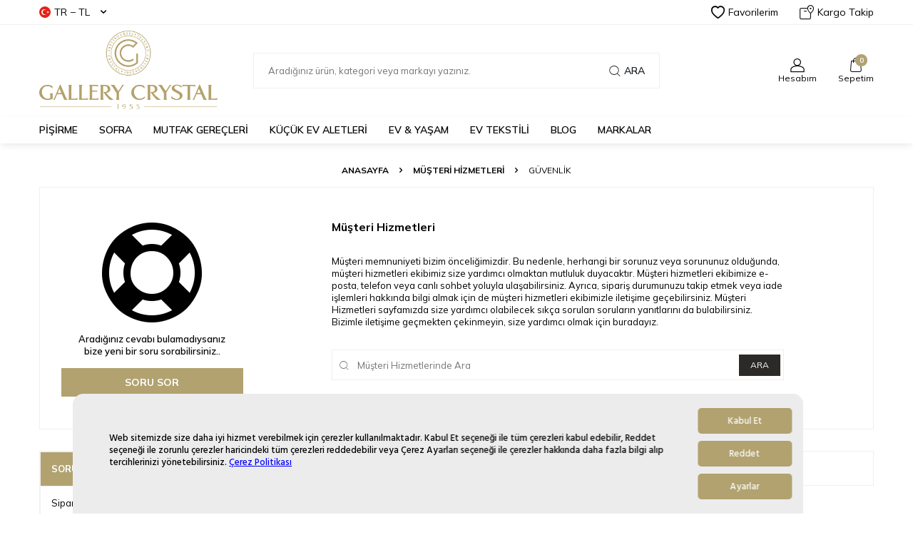

--- FILE ---
content_type: text/html; charset=UTF-8
request_url: https://www.gallerycrystal.com.tr/guvenlik
body_size: 29939
content:
<!DOCTYPE html>
<html lang="tr-TR" >
<head>
<meta charset="utf-8" />
<title>Fissler - Resmi Türkiye Distribütörü</title>
<meta name="description" content="Gallery Crystal online satış mağazası. Resmî Fissler Türkiye distribütörü. Züccaciye online alışveriş noktası." />
<meta name="copyright" content="T-Soft E-Ticaret Sistemleri" />
<script>window['PRODUCT_DATA'] = [];</script>
<meta name="robots" content="index,follow" /><link rel="canonical" href="https://www.gallerycrystal.com.tr/guvenlik" />
            <script>
                const E_EXPORT_ACTIVE = 1;
                const CART_DROPDOWN_LIST = true;
                const ENDPOINT_PREFIX = 'Ly93aXRjZG4uZ2FsbGVyeWNyeXN0YWwuY29tLnRy';
                const ENDPOINT_ALLOWED_KEYS = null;
                const SETTINGS = {"KVKK_REQUIRED":1,"NEGATIVE_STOCK":"0","DYNAMIC_LOADING_SHOW_BUTTON":0,"IS_COMMENT_RATE_ACTIVE":1};
                try {
                    var PAGE_TYPE = 'other';
                    var PAGE_ID = 15;
                    var ON_PAGE_READY = [];
                    var THEME_VERSION = 'v5';
                    var THEME_FOLDER = 'v5-vesti';
                    var MEMBER_INFO = {"ID":0,"CODE":"","FIRST_NAME":"","BIRTH_DATE":"","GENDER":"","LAST_NAME":"","MAIL":"","MAIL_HASH":"","PHONE":"","PHONE_HASH":"","PHONE_HASH_SHA":"","GROUP":0,"TRANSACTION_COUNT":0,"REPRESENTATIVE":"","KVKK":-1,"COUNTRY":"TR","E_COUNTRY":"TR"};
                    var IS_VENDOR = 0;
                    var MOBILE_ACTIVE = false;
                    var CART_COUNT = '0';
                    var CART_TOTAL = '0,00';
                    var SESS_ID = '72a29b16b5472485efa289fe73ef9311';
                    var LANGUAGE = 'tr';
                    var CURRENCY = 'TL';
                    var SEP_DEC = ',';
                    var SEP_THO = '.';
                    var DECIMAL_LENGTH = 2;  
                    var SERVICE_INFO = null;
                    var CART_CSRF_TOKEN = 'b997d1d9720dec812bd9e9081d9a44b66e58dd94e3887628395356613ece09ed';
                    var CSRF_TOKEN = '4orcIY1Mzh2bw9qqJHjHVvB4Oz4EgWZV7XQjo7tt5oA=';
                    
                }
                catch(err) { }
            </script>
            <link rel="preload" as="font" href="//witcdn.gallerycrystal.com.tr/theme/v5/css/fonts/tsoft-icon.woff2?v=1" type="font/woff2" crossorigin>
<link rel="preconnect" href="https://fonts.gstatic.com" crossorigin>
<link rel="preload" as="style" href="https://fonts.googleapis.com/css?family=Mulish:200,300,regular,500,600,800,700,900&display=swap">
<link rel="stylesheet" href="https://fonts.googleapis.com/css?family=Mulish:200,300,regular,500,600,800,700,900&display=swap" media="print" onload="this.media='all'">
<noscript>
<link rel="stylesheet" href="https://fonts.googleapis.com/css?family=Mulish:200,300,regular,500,600,800,700,900&display=swap">
</noscript>
<link type="text/css" rel="stylesheet" href="//witcdn.gallerycrystal.com.tr/srv/compressed/load/all/css/tr/15/0.css?v=1768213528&isTablet=0&isMobile=0&userType=Ziyaretci">
<link rel="shortcut icon" href="//gallerycrystal.com.tr/Data/EditorFiles/logo-01.jpg">
<meta name="viewport" content="width=device-width, initial-scale=1">
<script>
if (navigator.userAgent.indexOf('iPhone') > -1 || PAGE_ID == 91) {
document.querySelector("[name=viewport]").setAttribute('content', 'width=device-width, initial-scale=1, maximum-scale=1');
}
</script>
<script src="//witcdn.gallerycrystal.com.tr/theme/v5/js/callbacks.js?v=1768213528"></script>
<script src="//witcdn.gallerycrystal.com.tr/js/tsoftapps/v5/header.js?v=1768213528"></script>
<script>
(function(){function i(){
var i={};return window.location.href.replace(/[?&]+([^=&]+)=([^&]*)/gi,function(e,o,n){i[o]=n}),i}function e(i,e,o){if(o){
var n="domain="+location.hostname.replace(/^www\./i,"")+";",t=new Date;t.setTime(t.getTime()+24*o*60*60*1e3);
var a="; expires="+t.toGMTString()}else a="";document.cookie=i+"="+e+a+"; SameSite=Lax;secure; path=/;"+n}i().pid&&"Hopi"==i().pid&&(e("hp_lastclick",i().pid,30),i().hopid&&e("hopid",i().hopid,30))})();
</script>
<script src="//cdn.segmentify.com/c322d99a-07a9-4567-88f8-916d78bfe6b3/segmentify.js" charset="UTF-8"></script><link rel = "manifest" href = "/manifest.json"><script type="application/ld+json">
{
"@context": "https://schema.org",
"@type": "Organization",
"url": "https://www.gallerycrystal.com.tr",
"logo": "https://www.gallerycrystal.com.tr/Data/EditorFiles/logo%20png.png"
}
</script>
<script type="application/ld+json">
{
"@context": "https://schema.org",
"@type": "WebSite",
"url": "https://www.gallerycrystal.com.tr/",
"potentialAction": {
"@type": "SearchAction",
"target": {
"@type": "EntryPoint",
"urlTemplate": "https://www.gallerycrystal.com.tr/arama?q={search_term_string}"
},
"query-input": "required name=search_term_string"
}
}
</script>
<!-- T-Soft Apps - Google GTAG - Tracking Code Start -->
<script async src="https://www.googletagmanager.com/gtag/js?id=G-FKG6Z18JHN"></script>
<script>
function gtag() {
dataLayer.push(arguments);
}
</script>
<!-- T-Soft Apps - Google GTAG - Tracking Code End --><!-- Google Tag Manager -->
<script>(function(w,d,s,l,i){w[l]=w[l]||[];w[l].push({'gtm.start':
new Date().getTime(),event:'gtm.js'});var f=d.getElementsByTagName(s)[0],
j=d.createElement(s),dl=l!='dataLayer'?'&l='+l:'';j.async=true;j.src=
'https://www.googletagmanager.com/gtm.js?id='+i+dl;f.parentNode.insertBefore(j,f);
})(window,document,'script','dataLayer','GTM-589MV7L');</script>
<!-- End Google Tag Manager --><meta name="google-site-verification" content="iT7G7WE4TQM-1-i7n_o_nv1K9rzdc9iGHE3cXurJfr8" /><!-- T-Soft Apps - V5 - Facebook Dönüşümler API - Tracking Code Head Start -->
<script>
if(typeof window.FB_CONVERSION_EVENT_ID == 'undefined'){
window.FB_CONVERSION_EVENT_ID = "fb_" + new Date().getTime();
}
</script>
<!-- T-Soft Apps - V5 - Facebook Dönüşümler API - Tracking Code Head End --><meta name="google-site-verification" content="UWPKTVqxGorAwnveJfAlwAVYyAGH0tTF8S8e2xaetHY" />
</head>
<body><!-- Google Tag Manager (noscript) -->
<noscript><iframe src="https://www.googletagmanager.com/ns.html?id=GTM-589MV7L"
height="0" width="0" style="display:none;visibility:hidden"></iframe></noscript>
<!-- End Google Tag Manager (noscript) -->
<input type="hidden" id="cookie-law" value="0">
<div class="w-100 d-flex flex-wrap ">
<div class=" col-12 col-sm-12 col-md-12 col-lg-12 col-xl-12 col-xxl-12 column-270  "><div class="row">
<div id="relation|310" data-id="310" class="relArea col-12 v5-vesti  folder-header tpl-support_destek "><div class="row">
<header class="w-100 mb-2">
<div id="header-wrapper" class="container-fluid bg-white">
<div class="row">
<div id="header-top" class="container-fluid border-bottom d-none d-lg-block">
<div class="row">
<div class="container">
<div class="row align-items-center justify-content-between">
<div class="col-auto">
<div class="dropdown header-language-currency">
<a href="#" id="language-currency-btn-310" class="dropdown-title d-flex align-items-center" data-toggle="dropdown">
<img class="language-img border-circle" src="//witcdn.gallerycrystal.com.tr/lang/tr/tr.webp" alt="tr" width="16" height="16">
TR &minus; TL <i class="ti-arrow-down ml-1"></i>
</a>
<div class="dropdown-menu">
<div class="w-100">
<a href="javascript:void(0)" class="text-body d-flex align-items-center fw-bold" data-currency="TL" data-toggle="currency">
TL
</a>
<a href="javascript:void(0)" class="text-body d-flex align-items-center " data-currency="USD" data-toggle="currency">
USD
</a>
<a href="javascript:void(0)" class="text-body d-flex align-items-center " data-currency="EUR" data-toggle="currency">
EUR
</a>
</div>
</div>
</div>
</div>
<div class="col-auto">
<div class="row align-items-center header-top-links">
<div class="col-auto">
<a href="/uye-girisi-sayfasi" class="d-flex align-items-center text-body">
<i class="ti-heart-o"></i> Favorilerim
</a>
</div>
<div class="col-auto">
<a href="/siparis-takip" class="d-flex align-items-center text-body">
<i class="ti-box ti-cargo-tracking"></i> Kargo Takip
</a>
</div>
</div>
</div>
</div>
</div>
</div>
</div>
<div id="header-middle" class="w-100">
<div id="header-sticky" class="w-100 bg-white" data-toggle="sticky" data-parent="#header-middle" data-class="header-sticky" data-scroll="280">
<div id="header-main" class="w-100 py-1">
<div class="container">
<div class="row align-items-center">
<div class="col-auto mr-1 d-lg-none">
<a href="#mobile-menu-310" data-toggle="drawer" class="header-mobile-menu-btn">
<i class="ti-menu text-body"></i>
</a>
</div>
<div style="margin-bottom: 20px;margin-top: 18px;" id="logo" class="col-4 col-lg-3 d-flex">
<a href="https://www.gallerycrystal.com.tr/">
<p><img src="//witcdn.gallerycrystal.com.tr/Data/EditorFiles/logo%20png.png" alt="logo png.png (57 KB)" width="250" height="110" /></p>
</a>
</div>
<div id="header-search" class="col-12 col-lg-6 mt-1 mt-lg-0 order-2 order-lg-0">
<form action="/arama" method="get" autocomplete="off" id="search" class="w-100 position-relative">
<input id="live-search" type="search" name="q" placeholder="Aradığınız ürün, kategori veya markayı yazınız." class="form-control form-control-md"
data-search="live-search" v-model="searchVal" data-licence="1">
<button type="submit" class="btn d-flex align-items-center text-uppercase fw-semibold"><i class="ti-search d-none d-md-block"></i> Ara</button>
<div class="p-1 pb-0 bg-white border border-round search-form-list" id="dynamic-search-310" v-if="searchVal.length > 0 && data != ''" v-cloak>
<div class="row dynamic-search">
<div class="col-12 col-sm dynamic-search-item mb-1" v-if="data.products.length > 0">
<div class="block-title border-bottom border-light">Ürünler</div>
<ul>
<li v-for="P in data.products">
<a :href="'/' + P.url">
<span class="search-image" v-if="P.image"><img :src="P.image" :alt="P.title"></span>
<span v-html="P.title"></span>
</a>
</li>
</ul>
</div>
<div class="col-12 col-sm dynamic-search-item mb-1" v-if="data.categories.length > 0">
<div class="block-title border-bottom border-light">Kategoriler</div>
<ul>
<li v-for="C in data.categories">
<a :href="'/' + C.url">
<span class="search-image" v-if="C.image"><img :src="C.image" :alt="C.title"></span>
<span v-html="C.title"></span>
</a>
</li>
</ul>
</div>
<div class="col-12 col-sm dynamic-search-item mb-1" v-if="data.brands.length > 0">
<div class="block-title border-bottom border-light">Markalar</div>
<ul>
<li v-for="B in data.brands">
<a :href="'/' + B.url">
<span class="search-image" v-if="B.image"><img :src="B.image" :alt="B.title"></span>
<span v-html="B.title"></span>
</a>
</li>
</ul>
</div>
<div class="col-12 col-sm dynamic-search-item" v-if="data.combines.length > 0">
<div class="block-title border-bottom border-light">Kombinler</div>
<ul>
<li v-for="C in data.combines">
<a :href="'/' + C.url">
<span class="search-image" v-if="C.image"><img :src="C.image" :alt="C.title"></span>
<span v-html="C.title"></span>
</a>
</li>
</ul>
</div>
<div class="dynamic-search-item px-1 mb-1" v-if="data.products.length < 1 && data.categories.length < 1 && data.brands.length < 1 && data.combines.length < 1">
Sonuç bulunamadı.
</div>
</div>
</div>
</form>
</div>
<div id="hm-links" class="col-auto col-lg-3 ml-auto">
<div class="row justify-content-flex-end">
<div class="col-auto">
<a href="#header-member-panel-310" data-toggle="drawer" class="text-center d-block">
<i class="ti-user ti-user-outline d-inline-block"></i>
<span class="d-none d-lg-block">Hesabım</span>
</a>
</div>
<div class="col-auto position-relative">
<a href="/sepet" class="text-center d-block header-cart-dropdown">
<i class="ti-basket-outline ti-bag-outline d-inline-block position-relative"><span class="bg-primary text-white text-center border-circle fw-bold cart-soft-count"></span></i>
<span class="d-none d-lg-block">Sepetim</span>
</a>
<div class="header-cart-dropdown-list d-none"></div>
</div>
</div>
</div>
</div>
</div>
</div>
<nav id="main-menu" class="w-100 position-relative bg-white d-none d-lg-block">
<div class="container">
<div class="row align-items-center">
<div class="col-2 d-none" id="sticky-logo">
<a href="https://www.gallerycrystal.com.tr/">
<p><img src="//witcdn.gallerycrystal.com.tr/Data/EditorFiles/logo%20png.png" alt="logo png.png (57 KB)" width="250" height="110" /></p>
</a>
</div>
<ul class="col d-flex menu menu-310">
<li class="mr-2">
<a href="https://www.gallerycrystal.com.tr/pisirme" target="" class="d-flex align-items-center text-center text-uppercase fw-semibold undefined" title="PİŞİRME">PİŞİRME</a>
<div class="w-100 sub-menu border-top">
<div class="container">
<div class="row">
<div class="col-12">
<div class="row">
<div class="col-2 mb-2">
<a href="https://www.gallerycrystal.com.tr/tencereler" target="" class="d-block menu-title text-center text-uppercase mb-1 " title="Tencere">
Tencere
</a>
<ul class="w-100 text-center mb-1">
<li class="w-100">
<a href="https://www.gallerycrystal.com.tr/duduklu-tencereler" target="" class="d-inline-block " title="Düdüklü Tencere">Düdüklü Tencere</a>
</li>
<li class="w-100">
<a href="https://www.gallerycrystal.com.tr/setler" target="" class="d-inline-block " title="Tencere Seti">Tencere Seti</a>
</li>
<li class="w-100">
<a href="https://www.gallerycrystal.com.tr/tek-tencere" target="" class="d-inline-block " title="Tek Tencere">Tek Tencere</a>
</li>
<li class="w-100">
<a href="https://www.gallerycrystal.com.tr/sos-tavalari" target="" class="d-inline-block " title="Sos Tenceresi">Sos Tenceresi</a>
</li>
<li class="w-100">
<a href="https://www.gallerycrystal.com.tr/derin-tencere" target="" class="d-inline-block " title="Derin Tencere">Derin Tencere</a>
</li>
<li class="w-100">
<a href="https://www.gallerycrystal.com.tr/tencereler" target="" class="text-primary fw-bold d-inline-block" title="Tüm Ürünler">Tüm Ürünler</a>
</li>
</ul>
</div>
<div class="col-2 mb-2">
<a href="https://www.gallerycrystal.com.tr/tavalar" target="" class="d-block menu-title text-center text-uppercase mb-1 " title="Tava">
Tava
</a>
<ul class="w-100 text-center mb-1">
<li class="w-100">
<a href="https://www.gallerycrystal.com.tr/tava-setleri" target="" class="d-inline-block " title="Tava ve Tava Seti">Tava ve Tava Seti</a>
</li>
<li class="w-100">
<a href="https://www.gallerycrystal.com.tr/celik-tavalar" target="" class="d-inline-block " title="Çelik Tava">Çelik Tava</a>
</li>
<li class="w-100">
<a href="https://www.gallerycrystal.com.tr/dokum-tavalar" target="" class="d-inline-block " title="Döküm Tava">Döküm Tava</a>
</li>
<li class="w-100">
<a href="https://www.gallerycrystal.com.tr/granit-tavalar" target="" class="d-inline-block " title="Granit Tava">Granit Tava</a>
</li>
<li class="w-100">
<a href="https://www.gallerycrystal.com.tr/wok-tava" target="" class="d-inline-block " title="Wok Tava">Wok Tava</a>
</li>
<li class="w-100">
<a href="https://www.gallerycrystal.com.tr/tavalar" target="" class="text-primary fw-bold d-inline-block" title="Tüm Ürünler">Tüm Ürünler</a>
</li>
</ul>
</div>
<div class="col-2 mb-2">
<a href="https://www.gallerycrystal.com.tr/sahanlar" target="" class="d-block menu-title text-center text-uppercase mb-1 " title="Sahan">
Sahan
</a>
<ul class="w-100 text-center mb-1">
<li class="w-100">
<a href="https://www.gallerycrystal.com.tr/tekli-sahan" target="" class="d-inline-block " title="Tekli Sahan">Tekli Sahan</a>
</li>
<li class="w-100">
<a href="https://www.gallerycrystal.com.tr/sahan-setleri" target="" class="d-inline-block " title="Sahan Seti">Sahan Seti</a>
</li>
</ul>
</div>
<div class="col-2 mb-2">
<a href="https://www.gallerycrystal.com.tr/kek-kaliplari" target="" class="d-block menu-title text-center text-uppercase mb-1 " title="Kek Kalıbı">
Kek Kalıbı
</a>
<ul class="w-100 text-center mb-1">
<li class="w-100">
<a href="https://www.gallerycrystal.com.tr/baton-kek-kalibi" target="" class="d-inline-block " title="Baton Kek Kalıbı">Baton Kek Kalıbı</a>
</li>
<li class="w-100">
<a href="https://www.gallerycrystal.com.tr/borulu-kek-kaliplari" target="" class="d-inline-block " title="Borulu Kek Kalıbı">Borulu Kek Kalıbı</a>
</li>
<li class="w-100">
<a href="https://www.gallerycrystal.com.tr/kelepceli-kek-kaliplari" target="" class="d-inline-block " title="Kelepçeli Kek Kalıbı">Kelepçeli Kek Kalıbı</a>
</li>
<li class="w-100">
<a href="https://www.gallerycrystal.com.tr/muffin-kek-kaliplari" target="" class="d-inline-block " title="Muffin Kalıbı">Muffin Kalıbı</a>
</li>
<li class="w-100">
<a href="https://www.gallerycrystal.com.tr/setler-204" target="" class="d-inline-block " title="Kek Kalıbı Seti">Kek Kalıbı Seti</a>
</li>
<li class="w-100">
<a href="https://www.gallerycrystal.com.tr/kek-kaliplari" target="" class="text-primary fw-bold d-inline-block" title="Tüm Ürünler">Tüm Ürünler</a>
</li>
</ul>
</div>
<div class="col-2 mb-2">
<a href="https://www.gallerycrystal.com.tr/caydanliklar" target="" class="d-block menu-title text-center text-uppercase mb-1 " title="Çaydanlık">
Çaydanlık
</a>
<ul class="w-100 text-center mb-1">
<li class="w-100">
<a href="https://www.gallerycrystal.com.tr/cam-caydanlik" target="" class="d-inline-block " title="Cam Çaydanlık">Cam Çaydanlık</a>
</li>
<li class="w-100">
<a href="https://www.gallerycrystal.com.tr/celik-caydanliklar" target="" class="d-inline-block " title="Çelik Çaydanlık">Çelik Çaydanlık</a>
</li>
<li class="w-100">
<a href="https://www.gallerycrystal.com.tr/demlikler" target="" class="d-inline-block " title="Demlik">Demlik</a>
</li>
<li class="w-100">
<a href="https://www.gallerycrystal.com.tr/emaye-caydanliklar" target="" class="d-inline-block " title="Emaye Çaydanlık">Emaye Çaydanlık</a>
</li>
</ul>
</div>
<div class="col-2 mb-2">
<a href="https://www.gallerycrystal.com.tr/cezveler" target="" class="d-block menu-title text-center text-uppercase mb-1 " title="Cezve">
Cezve
</a>
<ul class="w-100 text-center mb-1">
<li class="w-100">
<a href="https://www.gallerycrystal.com.tr/cam-cezveler" target="" class="d-inline-block " title="Cam Cezve">Cam Cezve</a>
</li>
<li class="w-100">
<a href="https://www.gallerycrystal.com.tr/celik-cezveler" target="" class="d-inline-block " title="Çelik Cezve">Çelik Cezve</a>
</li>
<li class="w-100">
<a href="https://www.gallerycrystal.com.tr/sutlukler" target="" class="d-inline-block " title="Sütlük">Sütlük</a>
</li>
</ul>
</div>
<div class="col-2 mb-2">
<a href="https://www.gallerycrystal.com.tr/firin-tepsileri" target="" class="d-block menu-title text-center text-uppercase mb-1 " title="Fırın Tepsisi">
Fırın Tepsisi
</a>
</div>
<div class="col-2 mb-2">
<a href="https://www.gallerycrystal.com.tr/firin-kaplari" target="" class="d-block menu-title text-center text-uppercase mb-1 " title="Fırın Kabı">
Fırın Kabı
</a>
</div>
<div class="col-2 mb-2">
<a href="https://www.gallerycrystal.com.tr/yedek-parcalar-temizleyiciler" target="" class="d-block menu-title text-center text-uppercase mb-1 " title="Tencere Yedek Parça">
Tencere Yedek Parça
</a>
</div>
<div class="col-2 mb-2">
<a href="https://www.gallerycrystal.com.tr/barbekuler-mangallar" target="" class="d-block menu-title text-center text-uppercase mb-1 " title="Mangal & Barbekü">
Mangal & Barbekü
</a>
</div>
</div>
</div>
</div>
</div>
</div>
<div class="menu-overlay"></div>
</li>
<li class="mr-2">
<a href="https://www.gallerycrystal.com.tr/sofra" target="" class="d-flex align-items-center text-center text-uppercase fw-semibold " title="SOFRA">SOFRA</a>
<div class="w-100 sub-menu border-top">
<div class="container">
<div class="row">
<div class="col-12">
<div class="row">
<div class="col-2 mb-2">
<a href="https://www.gallerycrystal.com.tr/yemek-takimlari" target="" class="d-block menu-title text-center text-uppercase mb-1 " title="Yemek Takımları">
Yemek Takımları
</a>
<ul class="w-100 text-center mb-1">
<li class="w-100">
<a href="https://www.gallerycrystal.com.tr/12-kisilik-yemek-takimlari" target="" class="d-inline-block " title="12 Kişilik Yemek Takımı">12 Kişilik Yemek Takımı</a>
</li>
<li class="w-100">
<a href="https://www.gallerycrystal.com.tr/6-kisilik-yemek-takimlari" target="" class="d-inline-block " title="6 Kişilik Yemek Takımı">6 Kişilik Yemek Takımı</a>
</li>
<li class="w-100">
<a href="https://www.gallerycrystal.com.tr/4-kisilik-yemek-takimlari" target="" class="d-inline-block " title="4 Kişilik Yemek Takımı">4 Kişilik Yemek Takımı</a>
</li>
<li class="w-100">
<a href="https://www.gallerycrystal.com.tr/mama-takimlari" target="" class="d-inline-block " title="Mama Seti">Mama Seti</a>
</li>
</ul>
</div>
<div class="col-2 mb-2">
<a href="https://www.gallerycrystal.com.tr/kahvalti-takimlari" target="" class="d-block menu-title text-center text-uppercase mb-1 " title="Kahvaltı Takımı">
Kahvaltı Takımı
</a>
<ul class="w-100 text-center mb-1">
<li class="w-100">
<a href="https://www.gallerycrystal.com.tr/4-kisilik-kahvalti-takimi" target="" class="d-inline-block " title="4 Kişilik Kahvaltı Takımı">4 Kişilik Kahvaltı Takımı</a>
</li>
<li class="w-100">
<a href="https://www.gallerycrystal.com.tr/6-kisilik-kahvalti-takimlari" target="" class="d-inline-block " title="6 Kişilik Kahvaltı Takımı">6 Kişilik Kahvaltı Takımı</a>
</li>
<li class="w-100">
<a href="https://www.gallerycrystal.com.tr/kahvaltiliklar" target="" class="d-inline-block " title="Kahvaltılık">Kahvaltılık</a>
</li>
</ul>
</div>
<div class="col-2 mb-2">
<a href="https://www.gallerycrystal.com.tr/catal-kasik-bicak-takimlari" target="" class="d-block menu-title text-center text-uppercase mb-1 " title="Çatal Kaşık Bıçak Takımı">
Çatal Kaşık Bıçak Takımı
</a>
<ul class="w-100 text-center mb-1">
<li class="w-100">
<a href="https://www.gallerycrystal.com.tr/12-kisilik-catal-kasik-bicak-takimlari" target="" class="d-inline-block " title="12 Kişilik Çatal Kaşık Bıçak Takımı">12 Kişilik Çatal Kaşık Bıçak Takımı</a>
</li>
<li class="w-100">
<a href="https://www.gallerycrystal.com.tr/6-kisilik-catal-kasik-bicak-takimlari" target="" class="d-inline-block " title="6 Kişilik Çatal Kaşık Bıçak Takımı">6 Kişilik Çatal Kaşık Bıçak Takımı</a>
</li>
<li class="w-100">
<a href="https://www.gallerycrystal.com.tr/4-kisilik-catal-kasik-bicak-takimlari-1" target="" class="d-inline-block " title="4 Kişilik Çatal Kaşık Bıçak Takımı">4 Kişilik Çatal Kaşık Bıçak Takımı</a>
</li>
<li class="w-100">
<a href="https://www.gallerycrystal.com.tr/catal-kasik-bicaklar" target="" class="d-inline-block " title="Tekli Çatal Kaşık Bıçak">Tekli Çatal Kaşık Bıçak</a>
</li>
</ul>
</div>
<div class="col-2 mb-2">
<a href="https://www.gallerycrystal.com.tr/cay-kahve-takimlari" target="" class="d-block menu-title text-center text-uppercase mb-1 " title="Çay & Kahve Setleri">
Çay & Kahve Setleri
</a>
<ul class="w-100 text-center mb-1">
<li class="w-100">
<a href="https://www.gallerycrystal.com.tr/cay-takimlari" target="" class="d-inline-block " title="Çay Seti">Çay Seti</a>
</li>
<li class="w-100">
<a href="https://www.gallerycrystal.com.tr/fincan-takimlari" target="" class="d-inline-block " title="Çay Fincanı">Çay Fincanı</a>
</li>
<li class="w-100">
<a href="https://www.gallerycrystal.com.tr/turk-kahvesi-fincanlari" target="" class="d-inline-block " title="Kahve Fincan Takımı">Kahve Fincan Takımı</a>
</li>
</ul>
</div>
<div class="col-2 mb-2">
<a href="https://www.gallerycrystal.com.tr/servis-sunum" target="" class="d-block menu-title text-center text-uppercase mb-1 " title="Servis & Sunum">
Servis & Sunum
</a>
<ul class="w-100 text-center mb-1">
<li class="w-100">
<a href="https://www.gallerycrystal.com.tr/ekmek-sepetleri-kutulari" target="" class="d-inline-block " title="Ekmek Sepeti">Ekmek Sepeti</a>
</li>
<li class="w-100">
<a href="https://www.gallerycrystal.com.tr/french-press" target="" class="d-inline-block " title="French Press">French Press</a>
</li>
<li class="w-100">
<a href="https://www.gallerycrystal.com.tr/kek-fanuslari" target="" class="d-inline-block " title="Kek Fanusu">Kek Fanusu</a>
</li>
<li class="w-100">
<a href="https://www.gallerycrystal.com.tr/kurabiyelikler" target="" class="d-inline-block " title="Kurabiyelikler">Kurabiyelikler</a>
</li>
<li class="w-100">
<a href="https://www.gallerycrystal.com.tr/mutfak-aksesuarlari" target="" class="d-inline-block " title="Mutfak Aksesuarları">Mutfak Aksesuarları</a>
</li>
<li class="w-100">
<a href="https://www.gallerycrystal.com.tr/servis-sunum" target="" class="text-primary fw-bold d-inline-block" title="Tüm Ürünler">Tüm Ürünler</a>
</li>
</ul>
</div>
<div class="col-2 mb-2">
<a href="https://www.gallerycrystal.com.tr/su-takimlari" target="" class="d-block menu-title text-center text-uppercase mb-1 " title="Su Takımları">
Su Takımları
</a>
<ul class="w-100 text-center mb-1">
<li class="w-100">
<a href="https://www.gallerycrystal.com.tr/12-kisilik-su-takimlari" target="" class="d-inline-block " title="12 Kişilik Su Takımları">12 Kişilik Su Takımları</a>
</li>
<li class="w-100">
<a href="https://www.gallerycrystal.com.tr/6-kisilik-su-takimlari" target="" class="d-inline-block " title="6 Kişilik Su Takımları">6 Kişilik Su Takımları</a>
</li>
</ul>
</div>
<div class="col-2 mb-2">
<a href="https://www.gallerycrystal.com.tr/bardaklar" target="" class="d-block menu-title text-center text-uppercase mb-1 " title="Bardak">
Bardak
</a>
<ul class="w-100 text-center mb-1">
<li class="w-100">
<a href="https://www.gallerycrystal.com.tr/kadehler" target="" class="d-inline-block " title="Kadeh">Kadeh</a>
</li>
<li class="w-100">
<a href="https://www.gallerycrystal.com.tr/kahve-yani-su-bardaklari" target="" class="d-inline-block " title="Kahve Yanı Su Bardağı">Kahve Yanı Su Bardağı</a>
</li>
<li class="w-100">
<a href="https://www.gallerycrystal.com.tr/kupalar" target="" class="d-inline-block " title="Kupa Bardak">Kupa Bardak</a>
</li>
<li class="w-100">
<a href="https://www.gallerycrystal.com.tr/su-mesrubat-bardaklari" target="" class="d-inline-block " title="Su & Meşrubat Bardağı">Su & Meşrubat Bardağı</a>
</li>
</ul>
</div>
<div class="col-2 mb-2">
<a href="https://www.gallerycrystal.com.tr/tabaklar-kaseler" target="" class="d-block menu-title text-center text-uppercase mb-1 " title="Tekli Ürünler">
Tekli Ürünler
</a>
<ul class="w-100 text-center mb-1">
<li class="w-100">
<a href="https://www.gallerycrystal.com.tr/corba-kaseleri" target="" class="d-inline-block " title="Çorba Kasesi">Çorba Kasesi</a>
</li>
<li class="w-100">
<a href="https://www.gallerycrystal.com.tr/cukur-tabaklar" target="" class="d-inline-block " title="Çukur Tabak">Çukur Tabak</a>
</li>
<li class="w-100">
<a href="https://www.gallerycrystal.com.tr/kayik-tabaklar" target="" class="d-inline-block " title="Kayık Tabak">Kayık Tabak</a>
</li>
<li class="w-100">
<a href="https://www.gallerycrystal.com.tr/makarna-tabaklari" target="" class="d-inline-block " title="Makarna Tabağı">Makarna Tabağı</a>
</li>
<li class="w-100">
<a href="https://www.gallerycrystal.com.tr/pasta-tabaklari" target="" class="d-inline-block " title="Pasta Tabağı">Pasta Tabağı</a>
</li>
<li class="w-100">
<a href="https://www.gallerycrystal.com.tr/tabaklar-kaseler" target="" class="text-primary fw-bold d-inline-block" title="Tüm Ürünler">Tüm Ürünler</a>
</li>
</ul>
</div>
<div class="col-2 mb-2">
<a href="https://www.gallerycrystal.com.tr/degirmenler-ogutuculer" target="" class="d-block menu-title text-center text-uppercase mb-1 " title="Baharat Değirmeni">
Baharat Değirmeni
</a>
</div>
<div class="col-2 mb-2">
<a href="https://www.gallerycrystal.com.tr/termoslar-mataralar" target="" class="d-block menu-title text-center text-uppercase mb-1 " title="Termos & Matara">
Termos & Matara
</a>
</div>
<div class="col-2 mb-2">
<a href="https://www.gallerycrystal.com.tr/surahiler-karaflar" target="" class="d-block menu-title text-center text-uppercase mb-1 " title="Sürahiler & Karaflar">
Sürahiler & Karaflar
</a>
</div>
</div>
</div>
</div>
</div>
</div>
<div class="menu-overlay"></div>
</li>
<li class="mr-2">
<a href="https://www.gallerycrystal.com.tr/mutfak-gerecleri" target="" class="d-flex align-items-center text-center text-uppercase fw-semibold " title="MUTFAK GEREÇLERİ">MUTFAK GEREÇLERİ</a>
<div class="w-100 sub-menu border-top">
<div class="container">
<div class="row">
<div class="col-12">
<div class="row">
<div class="col-2 mb-2">
<a href="https://www.gallerycrystal.com.tr/bicaklar" target="" class="d-block menu-title text-center text-uppercase mb-1 " title="Bıçaklar">
Bıçaklar
</a>
<ul class="w-100 text-center mb-1">
<li class="w-100">
<a href="https://www.gallerycrystal.com.tr/caki" target="" class="d-inline-block " title="Çakı">Çakı</a>
</li>
<li class="w-100">
<a href="https://www.gallerycrystal.com.tr/bicak-seti" target="" class="d-inline-block " title="Bıçak Seti">Bıçak Seti</a>
</li>
<li class="w-100">
<a href="https://www.gallerycrystal.com.tr/ekmek-bicaklari" target="" class="d-inline-block " title="Ekmek Bıçağı">Ekmek Bıçağı</a>
</li>
<li class="w-100">
<a href="https://www.gallerycrystal.com.tr/et-bicaklari" target="" class="d-inline-block " title="Et Bıçağı">Et Bıçağı</a>
</li>
<li class="w-100">
<a href="https://www.gallerycrystal.com.tr/meyve-sebze-bicaklari" target="" class="d-inline-block " title="Meyve Bıçağı">Meyve Bıçağı</a>
</li>
<li class="w-100">
<a href="https://www.gallerycrystal.com.tr/bicaklar" target="" class="text-primary fw-bold d-inline-block" title="Tüm Ürünler">Tüm Ürünler</a>
</li>
</ul>
</div>
<div class="col-2 mb-2">
<a href="https://www.gallerycrystal.com.tr/rendeler" target="" class="d-block menu-title text-center text-uppercase mb-1 " title="Rende">
Rende
</a>
</div>
<div class="col-2 mb-2">
<a href="https://www.gallerycrystal.com.tr/yagdanlik-sirkelik" target="" class="d-block menu-title text-center text-uppercase mb-1 " title="Yağlık & Sirkelik">
Yağlık & Sirkelik
</a>
</div>
<div class="col-2 mb-2">
<a href="https://www.gallerycrystal.com.tr/saklama-kaplari-kavanozlar" target="" class="d-block menu-title text-center text-uppercase mb-1 " title="Saklama Kabı">
Saklama Kabı
</a>
</div>
<div class="col-2 mb-2">
<a href="https://www.gallerycrystal.com.tr/kavanoz" target="" class="d-block menu-title text-center text-uppercase mb-1 " title="Kavanoz">
Kavanoz
</a>
</div>
<div class="col-2 mb-2">
<a href="https://www.gallerycrystal.com.tr/baharatliklar" target="" class="d-block menu-title text-center text-uppercase mb-1 " title="Baharatlık">
Baharatlık
</a>
</div>
<div class="col-2 mb-2">
<a href="https://www.gallerycrystal.com.tr/karistirma-kabi-setleri" target="" class="d-block menu-title text-center text-uppercase mb-1 " title="Karıştırma Kabı">
Karıştırma Kabı
</a>
</div>
<div class="col-2 mb-2">
<a href="https://www.gallerycrystal.com.tr/soyacak" target="" class="d-block menu-title text-center text-uppercase mb-1 " title="Soyacak">
Soyacak
</a>
</div>
<div class="col-2 mb-2">
<a href="https://www.gallerycrystal.com.tr/kesme-tahtasi" target="" class="d-block menu-title text-center text-uppercase mb-1 " title="Kesme Tahtası">
Kesme Tahtası
</a>
</div>
<div class="col-2 mb-2">
<a href="https://www.gallerycrystal.com.tr/yardimci-mutfak-gerecleri" target="" class="d-block menu-title text-center text-uppercase mb-1 " title="Pratik Mutfak Gereçleri">
Pratik Mutfak Gereçleri
</a>
</div>
<div class="col-2 mb-2">
<a href="https://www.gallerycrystal.com.tr/duzenleyiciler-287" target="" class="d-block menu-title text-center text-uppercase mb-1 " title="Mutfak Düzenleyici">
Mutfak Düzenleyici
</a>
</div>
<div class="col-2 mb-2">
<a href="https://www.gallerycrystal.com.tr/servis-gerecleri" target="" class="d-block menu-title text-center text-uppercase mb-1 " title="Servis Gereçleri">
Servis Gereçleri
</a>
</div>
<div class="col-2 mb-2">
<a href="https://www.gallerycrystal.com.tr/hamurisi-gerecleri" target="" class="d-block menu-title text-center text-uppercase mb-1 " title="Hamurişi Gereçleri">
Hamurişi Gereçleri
</a>
</div>
<div class="col-2 mb-2">
<a href="https://www.gallerycrystal.com.tr/suzgec" target="" class="d-block menu-title text-center text-uppercase mb-1 " title="Süzgeç">
Süzgeç
</a>
</div>
<div class="col-2 mb-2">
<a href="https://www.gallerycrystal.com.tr/tirbuson" target="" class="d-block menu-title text-center text-uppercase mb-1 " title="Tirbuşon">
Tirbuşon
</a>
</div>
</div>
</div>
</div>
</div>
</div>
<div class="menu-overlay"></div>
</li>
<li class="mr-2">
<a href="https://www.gallerycrystal.com.tr/kucuk-ev-aletleri" target="" class="d-flex align-items-center text-center text-uppercase fw-semibold " title="KÜÇÜK EV ALETLERİ">KÜÇÜK EV ALETLERİ</a>
<div class="w-100 sub-menu border-top">
<div class="container">
<div class="row">
<div class="col-12">
<div class="row">
<div class="col-2 mb-2">
<a href="https://www.gallerycrystal.com.tr/gida-hazirlama" target="" class="d-block menu-title text-center text-uppercase mb-1 " title="Gıda Hazırlama">
Gıda Hazırlama
</a>
<ul class="w-100 text-center mb-1">
<li class="w-100">
<a href="https://www.gallerycrystal.com.tr/blender" target="" class="d-inline-block " title="Blender">Blender</a>
</li>
<li class="w-100">
<a href="https://www.gallerycrystal.com.tr/mutfak-robotlari" target="" class="d-inline-block " title="Mutfak Robotu">Mutfak Robotu</a>
</li>
<li class="w-100">
<a href="https://www.gallerycrystal.com.tr/mutfak-sefleri" target="" class="d-inline-block " title="Mutfak Şefi">Mutfak Şefi</a>
</li>
<li class="w-100">
<a href="https://www.gallerycrystal.com.tr/mikser" target="" class="d-inline-block " title="Mikser">Mikser</a>
</li>
<li class="w-100">
<a href="https://www.gallerycrystal.com.tr/rondolar" target="" class="d-inline-block " title="Rondo">Rondo</a>
</li>
<li class="w-100">
<a href="https://www.gallerycrystal.com.tr/gida-hazirlama" target="" class="text-primary fw-bold d-inline-block" title="Tüm Ürünler">Tüm Ürünler</a>
</li>
</ul>
</div>
<div class="col-2 mb-2">
<a href="https://www.gallerycrystal.com.tr/pisiriciler" target="" class="d-block menu-title text-center text-uppercase mb-1 " title="Elektrikli Pişirici">
Elektrikli Pişirici
</a>
<ul class="w-100 text-center mb-1">
<li class="w-100">
<a href="https://www.gallerycrystal.com.tr/air-fryer" target="" class="d-inline-block " title="Air Fryer">Air Fryer</a>
</li>
<li class="w-100">
<a href="https://www.gallerycrystal.com.tr/fritoz" target="" class="d-inline-block " title="Fritöz">Fritöz</a>
</li>
<li class="w-100">
<a href="https://www.gallerycrystal.com.tr/ekmek-kizartma-makineleri" target="" class="d-inline-block " title="Ekmek Kızartma Makinesi">Ekmek Kızartma Makinesi</a>
</li>
<li class="w-100">
<a href="https://www.gallerycrystal.com.tr/tost-makineleri" target="" class="d-inline-block " title="Tost Makinesi">Tost Makinesi</a>
</li>
<li class="w-100">
<a href="https://www.gallerycrystal.com.tr/misir-patlatma-makineleri" target="" class="d-inline-block " title="Mısır Patlatma Makinesi">Mısır Patlatma Makinesi</a>
</li>
<li class="w-100">
<a href="https://www.gallerycrystal.com.tr/pisiriciler" target="" class="text-primary fw-bold d-inline-block" title="Tüm Ürünler">Tüm Ürünler</a>
</li>
</ul>
</div>
<div class="col-2 mb-2">
<a href="https://www.gallerycrystal.com.tr/kahve-makineleri" target="" class="d-block menu-title text-center text-uppercase mb-1 " title="Kahve Makinesi">
Kahve Makinesi
</a>
<ul class="w-100 text-center mb-1">
<li class="w-100">
<a href="https://www.gallerycrystal.com.tr/espresso-cappuccino-makineleri" target="" class="d-inline-block " title="Espresso & Cappuccino Makinesi">Espresso & Cappuccino Makinesi</a>
</li>
<li class="w-100">
<a href="https://www.gallerycrystal.com.tr/filtre-kahve-makineleri" target="" class="d-inline-block " title="Filtre Kahve Makinesi">Filtre Kahve Makinesi</a>
</li>
<li class="w-100">
<a href="https://www.gallerycrystal.com.tr/turk-kahvesi-makineleri" target="" class="d-inline-block " title="Türk Kahvesi Makinesi">Türk Kahvesi Makinesi</a>
</li>
</ul>
</div>
<div class="col-2 mb-2">
<a href="https://www.gallerycrystal.com.tr/icecek-hazirlama" target="" class="d-block menu-title text-center text-uppercase mb-1 " title="İçecek Hazırlama">
İçecek Hazırlama
</a>
<ul class="w-100 text-center mb-1">
<li class="w-100">
<a href="https://www.gallerycrystal.com.tr/smoothie-blenderlar" target="" class="d-inline-block " title="Smoothie Blender">Smoothie Blender</a>
</li>
<li class="w-100">
<a href="https://www.gallerycrystal.com.tr/kati-meyve-sikacagi" target="" class="d-inline-block " title="Katı Meyve Sıkacağı">Katı Meyve Sıkacağı</a>
</li>
<li class="w-100">
<a href="https://www.gallerycrystal.com.tr/narenciye-sikacagi" target="" class="d-inline-block " title="Narenciye Sıkacağı">Narenciye Sıkacağı</a>
</li>
<li class="w-100">
<a href="https://www.gallerycrystal.com.tr/cay-makineleri" target="" class="d-inline-block " title="Çay Makinesi">Çay Makinesi</a>
</li>
<li class="w-100">
<a href="https://www.gallerycrystal.com.tr/su-isiticilar" target="" class="d-inline-block " title="Kettle">Kettle</a>
</li>
</ul>
</div>
<div class="col-2 mb-2">
<a href="https://www.gallerycrystal.com.tr/elektrikli-setler" target="" class="d-block menu-title text-center text-uppercase mb-1 " title="Elektrikli Çeyiz Seti">
Elektrikli Çeyiz Seti
</a>
</div>
<div class="col-2 mb-2">
<a href="https://www.gallerycrystal.com.tr/elektrikli-supurge" target="" class="d-block menu-title text-center text-uppercase mb-1 " title="Elektrikli Süpürge">
Elektrikli Süpürge
</a>
</div>
<div class="col-2 mb-2">
<a href="https://www.gallerycrystal.com.tr/utuler" target="" class="d-block menu-title text-center text-uppercase mb-1 " title="Ütü">
Ütü
</a>
</div>
<div class="col-2 mb-2">
<a href="https://www.gallerycrystal.com.tr/hava-temizleyici-ve-hava-nemlendiricisi" target="" class="d-block menu-title text-center text-uppercase mb-1 " title="Hava Temizleyici ve Hava Nemlendiricisi">
Hava Temizleyici ve Hava Nemlendiricisi
</a>
</div>
</div>
</div>
</div>
</div>
</div>
<div class="menu-overlay"></div>
</li>
<li class="mr-2">
<a href="https://www.gallerycrystal.com.tr/ev-konforu" target="" class="d-flex align-items-center text-center text-uppercase fw-semibold " title="EV & YAŞAM">EV & YAŞAM</a>
<div class="w-100 sub-menu border-top">
<div class="container">
<div class="row">
<div class="col-12">
<div class="row">
<div class="col-2 mb-2">
<a href="https://www.gallerycrystal.com.tr/bahce-mobilyasi" target="" class="d-block menu-title text-center text-uppercase mb-1 " title="Bahçe Mobilyası">
Bahçe Mobilyası
</a>
</div>
<div class="col-2 mb-2">
<a href="https://www.gallerycrystal.com.tr/temizlik-gerecleri" target="" class="d-block menu-title text-center text-uppercase mb-1 " title="Ev Temizlik Gereçleri">
Ev Temizlik Gereçleri
</a>
<ul class="w-100 text-center mb-1">
<li class="w-100">
<a href="https://www.gallerycrystal.com.tr/cam-dusakabin-silecekleri" target="" class="d-inline-block " title="Cam Silme Aparatı">Cam Silme Aparatı</a>
</li>
<li class="w-100">
<a href="https://www.gallerycrystal.com.tr/toz-alma-setleri" target="" class="d-inline-block " title="Toz Alma Setleri">Toz Alma Setleri</a>
</li>
<li class="w-100">
<a href="https://www.gallerycrystal.com.tr/yedek-basliklar" target="" class="d-inline-block " title="Yedek Mop Bezi">Yedek Mop Bezi</a>
</li>
<li class="w-100">
<a href="https://www.gallerycrystal.com.tr/yer-silecekleri" target="" class="d-inline-block " title="Yer Sileceği">Yer Sileceği</a>
</li>
</ul>
</div>
<div class="col-2 mb-2">
<a href="https://www.gallerycrystal.com.tr/banyo-aksesuarlari" target="" class="d-block menu-title text-center text-uppercase mb-1 " title="Banyo Aksesuarları">
Banyo Aksesuarları
</a>
</div>
<div class="col-2 mb-2">
<a href="https://www.gallerycrystal.com.tr/camasir-kurutucu" target="" class="d-block menu-title text-center text-uppercase mb-1 " title="Çamaşır Kurutmalık">
Çamaşır Kurutmalık
</a>
</div>
<div class="col-2 mb-2">
<a href="https://www.gallerycrystal.com.tr/cop-kovalari" target="" class="d-block menu-title text-center text-uppercase mb-1 " title="Çöp Kovası">
Çöp Kovası
</a>
</div>
<div class="col-2 mb-2">
<a href="https://www.gallerycrystal.com.tr/ev-aksesuarlari" target="" class="d-block menu-title text-center text-uppercase mb-1 " title="Ev Aksesuarları">
Ev Aksesuarları
</a>
</div>
<div class="col-2 mb-2">
<a href="https://www.gallerycrystal.com.tr/ev-konforu-setler" target="" class="d-block menu-title text-center text-uppercase mb-1 " title="Mop Seti">
Mop Seti
</a>
</div>
<div class="col-2 mb-2">
<a href="https://www.gallerycrystal.com.tr/utu-masasi" target="" class="d-block menu-title text-center text-uppercase mb-1 " title="Ütü Masası">
Ütü Masası
</a>
</div>
<div class="col-2 mb-2">
<a href="https://www.gallerycrystal.com.tr/utu-masasi-ortuleri" target="" class="d-block menu-title text-center text-uppercase mb-1 " title="Ütü Masası Örtüsü">
Ütü Masası Örtüsü
</a>
</div>
</div>
</div>
</div>
</div>
</div>
<div class="menu-overlay"></div>
</li>
<li class="mr-2">
<a href="https://www.gallerycrystal.com.tr/ev-tekstili" target="" class="d-flex align-items-center text-center text-uppercase fw-semibold " title="EV TEKSTİLİ">EV TEKSTİLİ</a>
<div class="w-100 sub-menu border-top">
<div class="container">
<div class="row">
<div class="col-12">
<div class="row">
<div class="col-2 mb-2">
<a href="https://www.gallerycrystal.com.tr/amerikan-servisi" target="" class="d-block menu-title text-center text-uppercase mb-1 " title="Amerikan Servisi">
Amerikan Servisi
</a>
</div>
<div class="col-2 mb-2">
<a href="https://www.gallerycrystal.com.tr/banyo-tekstili" target="" class="d-block menu-title text-center text-uppercase mb-1 " title="Banyo Tekstili">
Banyo Tekstili
</a>
<ul class="w-100 text-center mb-1">
<li class="w-100">
<a href="https://www.gallerycrystal.com.tr/ayak-havlusu" target="" class="d-inline-block " title="Ayak Havlusu">Ayak Havlusu</a>
</li>
<li class="w-100">
<a href="https://www.gallerycrystal.com.tr/bornoz-setleri" target="" class="d-inline-block " title="Bornoz Takımı">Bornoz Takımı</a>
</li>
<li class="w-100">
<a href="https://www.gallerycrystal.com.tr/el-yuz-havlulari" target="" class="d-inline-block " title="El & Yüz Havlusu">El & Yüz Havlusu</a>
</li>
<li class="w-100">
<a href="https://www.gallerycrystal.com.tr/plaj-havlulari" target="" class="d-inline-block " title="Plaj Havlusu">Plaj Havlusu</a>
</li>
</ul>
</div>
<div class="col-2 mb-2">
<a href="https://www.gallerycrystal.com.tr/mutfak-tekstili" target="" class="d-block menu-title text-center text-uppercase mb-1 " title="Mutfak Tekstili">
Mutfak Tekstili
</a>
<ul class="w-100 text-center mb-1">
<li class="w-100">
<a href="https://www.gallerycrystal.com.tr/mutfak-seti" target="" class="d-inline-block " title="Mutfak Seti">Mutfak Seti</a>
</li>
<li class="w-100">
<a href="https://www.gallerycrystal.com.tr/mutfak-havlu-bezleri" target="" class="d-inline-block " title="Mutfak Havlusu">Mutfak Havlusu</a>
</li>
<li class="w-100">
<a href="https://www.gallerycrystal.com.tr/onlukler" target="" class="d-inline-block " title="Mutfak Önlüğü">Mutfak Önlüğü</a>
</li>
<li class="w-100">
<a href="https://www.gallerycrystal.com.tr/eldiven-tutkaclar" target="" class="d-inline-block " title="Fırın Eldiveni">Fırın Eldiveni</a>
</li>
</ul>
</div>
<div class="col-2 mb-2">
<a href="https://www.gallerycrystal.com.tr/nevresim-setleri" target="" class="d-block menu-title text-center text-uppercase mb-1 " title="Nevresim Takımı">
Nevresim Takımı
</a>
<ul class="w-100 text-center mb-1">
<li class="w-100">
<a href="https://www.gallerycrystal.com.tr/tek-kisilik" target="" class="d-inline-block " title="Tek Kişilik Nevresim Takımı">Tek Kişilik Nevresim Takımı</a>
</li>
<li class="w-100">
<a href="https://www.gallerycrystal.com.tr/cift-kisilik" target="" class="d-inline-block " title="Çift Kişilik Nevresim Takımı">Çift Kişilik Nevresim Takımı</a>
</li>
<li class="w-100">
<a href="https://www.gallerycrystal.com.tr/bebek-nevresimleri" target="" class="d-inline-block " title="Bebek Nevresim Takımı">Bebek Nevresim Takımı</a>
</li>
</ul>
</div>
<div class="col-2 mb-2">
<a href="https://www.gallerycrystal.com.tr/yatak-ortuleri" target="" class="d-block menu-title text-center text-uppercase mb-1 " title="Yatak Örtüleri">
Yatak Örtüleri
</a>
<ul class="w-100 text-center mb-1">
<li class="w-100">
<a href="https://www.gallerycrystal.com.tr/tek-kisilik-yatak-ortuleri" target="" class="d-inline-block " title="Tek Kişilik Yatak Örtüsü">Tek Kişilik Yatak Örtüsü</a>
</li>
<li class="w-100">
<a href="https://www.gallerycrystal.com.tr/cift-kisilik-yatak-ortuleri" target="" class="d-inline-block " title="Çift Kişilik Yatak Örtüsü">Çift Kişilik Yatak Örtüsü</a>
</li>
</ul>
</div>
<div class="col-2 mb-2">
<a href="https://www.gallerycrystal.com.tr/yastiklar-yorganlar" target="" class="d-block menu-title text-center text-uppercase mb-1 " title="Yastık & Yorgan">
Yastık & Yorgan
</a>
</div>
</div>
</div>
</div>
</div>
</div>
<div class="menu-overlay"></div>
</li>
<li class="mr-2">
<a href="https://www.gallerycrystal.com.tr/blog" target="" class="d-flex align-items-center text-center text-uppercase fw-semibold " title="BLOG">BLOG</a>
</li>
<li class="">
<a href="https://www.gallerycrystal.com.tr/marka" target="" class="d-flex align-items-center text-center text-uppercase fw-semibold " title="MARKALAR">MARKALAR</a>
</li>
</ul>
<div class="col-auto ml-auto d-none" id="sticky-links">
<div class="row">
<div class="col-auto">
<a href="#header-member-panel-310" data-toggle="drawer" class="text-center text-body d-block">
<i class="ti-user ti-user-outline d-inline-block"></i>
</a>
</div>
<div class="col-auto position-relative">
<a href="/sepet" class="text-center d-block">
<i class="ti-basket-outline ti-bag-outline d-inline-block position-relative"><span class="bg-primary text-white text-center border-circle fw-bold cart-soft-count"></span></i>
</a>
</div>
</div>
</div>
</div>
</div>
</nav>
</div>
</div>
</div>
</div>
</header>
<div data-rel="mobile-menu-310" class="drawer-overlay"></div>
<div id="mobile-menu-310" class="drawer-wrapper" data-display="overlay" data-position="left">
<div class="w-100 position-relative drawer-title-wrapper">
<i class="drawer-close ti-close"></i>
<div class="drawer-title">
Menü
</div>
</div>
<nav class="col-12 d-flex">
<ul class="w-100">
<li class="w-100 border-bottom">
<div class="d-block fw-bold text-uppercase menu-item undefined" data-toggle="accordion">
PİŞİRME
<span>
<i class="ti-arrow-up"></i>
<i class="ti-arrow-down"></i>
</span>
</div>
<div class="border-top accordion-body">
<ul class="w-100 px-1">
<li class="w-100 border-bottom">
<div class="d-block text-uppercase menu-item " data-toggle="accordion">
Tencere
<span>
<i class="ti-arrow-up"></i>
<i class="ti-arrow-down"></i>
</span>
</div>
<div class="border-top accordion-body">
<ul class="w-100 px-1">
<li class="w-100">
<a href="https://www.gallerycrystal.com.tr/duduklu-tencereler" target="" class="d-block " title="Düdüklü Tencere">Düdüklü Tencere</a>
</li>
<li class="w-100">
<a href="https://www.gallerycrystal.com.tr/setler" target="" class="d-block " title="Tencere Seti">Tencere Seti</a>
</li>
<li class="w-100">
<a href="https://www.gallerycrystal.com.tr/tek-tencere" target="" class="d-block " title="Tek Tencere">Tek Tencere</a>
</li>
<li class="w-100">
<a href="https://www.gallerycrystal.com.tr/sos-tavalari" target="" class="d-block " title="Sos Tenceresi">Sos Tenceresi</a>
</li>
<li class="w-100">
<a href="https://www.gallerycrystal.com.tr/derin-tencere" target="" class="d-block " title="Derin Tencere">Derin Tencere</a>
</li>
<li class="w-100">
<a href="https://www.gallerycrystal.com.tr/karniyarik-tenceresi" target="" class="d-block " title="Karnıyarık Tenceresi">Karnıyarık Tenceresi</a>
</li>
<li class="w-100">
<a href="https://www.gallerycrystal.com.tr/kizartma-tencereleri" target="" class="d-block " title="Kızartma Tenceresi">Kızartma Tenceresi</a>
</li>
<li class="w-100">
<a href="https://www.gallerycrystal.com.tr/tencereler" target="" class="d-block" title="Tümünü Gör">Tümünü Gör</a>
</li>
</ul>
</div>
</li>
<li class="w-100 border-bottom">
<div class="d-block text-uppercase menu-item " data-toggle="accordion">
Tava
<span>
<i class="ti-arrow-up"></i>
<i class="ti-arrow-down"></i>
</span>
</div>
<div class="border-top accordion-body">
<ul class="w-100 px-1">
<li class="w-100">
<a href="https://www.gallerycrystal.com.tr/tava-setleri" target="" class="d-block " title="Tava ve Tava Seti">Tava ve Tava Seti</a>
</li>
<li class="w-100">
<a href="https://www.gallerycrystal.com.tr/celik-tavalar" target="" class="d-block " title="Çelik Tava">Çelik Tava</a>
</li>
<li class="w-100">
<a href="https://www.gallerycrystal.com.tr/dokum-tavalar" target="" class="d-block " title="Döküm Tava">Döküm Tava</a>
</li>
<li class="w-100">
<a href="https://www.gallerycrystal.com.tr/granit-tavalar" target="" class="d-block " title="Granit Tava">Granit Tava</a>
</li>
<li class="w-100">
<a href="https://www.gallerycrystal.com.tr/wok-tava" target="" class="d-block " title="Wok Tava">Wok Tava</a>
</li>
<li class="w-100">
<a href="https://www.gallerycrystal.com.tr/pankek-tavasi" target="" class="d-block " title="Pankek Tavası">Pankek Tavası</a>
</li>
<li class="w-100">
<a href="https://www.gallerycrystal.com.tr/gozleme-ve-krep-tavasi" target="" class="d-block " title="Gözleme ve Krep Tavası">Gözleme ve Krep Tavası</a>
</li>
<li class="w-100">
<a href="https://www.gallerycrystal.com.tr/tavalar" target="" class="d-block" title="Tümünü Gör">Tümünü Gör</a>
</li>
</ul>
</div>
</li>
<li class="w-100 border-bottom">
<div class="d-block text-uppercase menu-item " data-toggle="accordion">
Sahan
<span>
<i class="ti-arrow-up"></i>
<i class="ti-arrow-down"></i>
</span>
</div>
<div class="border-top accordion-body">
<ul class="w-100 px-1">
<li class="w-100">
<a href="https://www.gallerycrystal.com.tr/tekli-sahan" target="" class="d-block " title="Tekli Sahan">Tekli Sahan</a>
</li>
<li class="w-100">
<a href="https://www.gallerycrystal.com.tr/sahan-setleri" target="" class="d-block " title="Sahan Seti">Sahan Seti</a>
</li>
<li class="w-100">
<a href="https://www.gallerycrystal.com.tr/sahanlar" target="" class="d-block" title="Tümünü Gör">Tümünü Gör</a>
</li>
</ul>
</div>
</li>
<li class="w-100 border-bottom">
<div class="d-block text-uppercase menu-item " data-toggle="accordion">
Kek Kalıbı
<span>
<i class="ti-arrow-up"></i>
<i class="ti-arrow-down"></i>
</span>
</div>
<div class="border-top accordion-body">
<ul class="w-100 px-1">
<li class="w-100">
<a href="https://www.gallerycrystal.com.tr/baton-kek-kalibi" target="" class="d-block " title="Baton Kek Kalıbı">Baton Kek Kalıbı</a>
</li>
<li class="w-100">
<a href="https://www.gallerycrystal.com.tr/borulu-kek-kaliplari" target="" class="d-block " title="Borulu Kek Kalıbı">Borulu Kek Kalıbı</a>
</li>
<li class="w-100">
<a href="https://www.gallerycrystal.com.tr/kelepceli-kek-kaliplari" target="" class="d-block " title="Kelepçeli Kek Kalıbı">Kelepçeli Kek Kalıbı</a>
</li>
<li class="w-100">
<a href="https://www.gallerycrystal.com.tr/muffin-kek-kaliplari" target="" class="d-block " title="Muffin Kalıbı">Muffin Kalıbı</a>
</li>
<li class="w-100">
<a href="https://www.gallerycrystal.com.tr/setler-204" target="" class="d-block " title="Kek Kalıbı Seti">Kek Kalıbı Seti</a>
</li>
<li class="w-100">
<a href="https://www.gallerycrystal.com.tr/silikon-kek-kaliplari" target="" class="d-block " title="Silikon Kek Kalıbı">Silikon Kek Kalıbı</a>
</li>
<li class="w-100">
<a href="https://www.gallerycrystal.com.tr/tart-kek-kaliplari" target="" class="d-block " title="Tart Kalıbı">Tart Kalıbı</a>
</li>
<li class="w-100">
<a href="https://www.gallerycrystal.com.tr/kek-kaliplari" target="" class="d-block" title="Tümünü Gör">Tümünü Gör</a>
</li>
</ul>
</div>
</li>
<li class="w-100 border-bottom">
<div class="d-block text-uppercase menu-item " data-toggle="accordion">
Çaydanlık
<span>
<i class="ti-arrow-up"></i>
<i class="ti-arrow-down"></i>
</span>
</div>
<div class="border-top accordion-body">
<ul class="w-100 px-1">
<li class="w-100">
<a href="https://www.gallerycrystal.com.tr/cam-caydanlik" target="" class="d-block " title="Cam Çaydanlık">Cam Çaydanlık</a>
</li>
<li class="w-100">
<a href="https://www.gallerycrystal.com.tr/celik-caydanliklar" target="" class="d-block " title="Çelik Çaydanlık">Çelik Çaydanlık</a>
</li>
<li class="w-100">
<a href="https://www.gallerycrystal.com.tr/demlikler" target="" class="d-block " title="Demlik">Demlik</a>
</li>
<li class="w-100">
<a href="https://www.gallerycrystal.com.tr/emaye-caydanliklar" target="" class="d-block " title="Emaye Çaydanlık">Emaye Çaydanlık</a>
</li>
<li class="w-100">
<a href="https://www.gallerycrystal.com.tr/caydanliklar" target="" class="d-block" title="Tümünü Gör">Tümünü Gör</a>
</li>
</ul>
</div>
</li>
<li class="w-100 border-bottom">
<div class="d-block text-uppercase menu-item " data-toggle="accordion">
Cezve
<span>
<i class="ti-arrow-up"></i>
<i class="ti-arrow-down"></i>
</span>
</div>
<div class="border-top accordion-body">
<ul class="w-100 px-1">
<li class="w-100">
<a href="https://www.gallerycrystal.com.tr/cam-cezveler" target="" class="d-block " title="Cam Cezve">Cam Cezve</a>
</li>
<li class="w-100">
<a href="https://www.gallerycrystal.com.tr/celik-cezveler" target="" class="d-block " title="Çelik Cezve">Çelik Cezve</a>
</li>
<li class="w-100">
<a href="https://www.gallerycrystal.com.tr/sutlukler" target="" class="d-block " title="Sütlük">Sütlük</a>
</li>
<li class="w-100">
<a href="https://www.gallerycrystal.com.tr/cezveler" target="" class="d-block" title="Tümünü Gör">Tümünü Gör</a>
</li>
</ul>
</div>
</li>
<li class="w-100 border-bottom">
<a href="https://www.gallerycrystal.com.tr/firin-tepsileri" target="" class="d-block text-uppercase " title="Fırın Tepsisi">Fırın Tepsisi</a>
</li>
<li class="w-100 border-bottom">
<a href="https://www.gallerycrystal.com.tr/firin-kaplari" target="" class="d-block text-uppercase " title="Fırın Kabı">Fırın Kabı</a>
</li>
<li class="w-100 border-bottom">
<a href="https://www.gallerycrystal.com.tr/yedek-parcalar-temizleyiciler" target="" class="d-block text-uppercase " title="Tencere Yedek Parça">Tencere Yedek Parça</a>
</li>
<li class="w-100 border-bottom">
<a href="https://www.gallerycrystal.com.tr/barbekuler-mangallar" target="" class="d-block text-uppercase " title="Mangal & Barbekü">Mangal & Barbekü</a>
</li>
<li class="w-100">
<a href="https://www.gallerycrystal.com.tr/pisirme" target="" class="d-block text-uppercase" title="Tümünü Gör">Tümünü Gör</a>
</li>
</ul>
</div>
</li>
<li class="w-100 border-bottom">
<div class="d-block fw-bold text-uppercase menu-item " data-toggle="accordion">
SOFRA
<span>
<i class="ti-arrow-up"></i>
<i class="ti-arrow-down"></i>
</span>
</div>
<div class="border-top accordion-body">
<ul class="w-100 px-1">
<li class="w-100 border-bottom">
<div class="d-block text-uppercase menu-item " data-toggle="accordion">
Yemek Takımları
<span>
<i class="ti-arrow-up"></i>
<i class="ti-arrow-down"></i>
</span>
</div>
<div class="border-top accordion-body">
<ul class="w-100 px-1">
<li class="w-100">
<a href="https://www.gallerycrystal.com.tr/12-kisilik-yemek-takimlari" target="" class="d-block " title="12 Kişilik Yemek Takımı">12 Kişilik Yemek Takımı</a>
</li>
<li class="w-100">
<a href="https://www.gallerycrystal.com.tr/6-kisilik-yemek-takimlari" target="" class="d-block " title="6 Kişilik Yemek Takımı">6 Kişilik Yemek Takımı</a>
</li>
<li class="w-100">
<a href="https://www.gallerycrystal.com.tr/4-kisilik-yemek-takimlari" target="" class="d-block " title="4 Kişilik Yemek Takımı">4 Kişilik Yemek Takımı</a>
</li>
<li class="w-100">
<a href="https://www.gallerycrystal.com.tr/mama-takimlari" target="" class="d-block " title="Mama Seti">Mama Seti</a>
</li>
<li class="w-100">
<a href="https://www.gallerycrystal.com.tr/yemek-takimlari" target="" class="d-block" title="Tümünü Gör">Tümünü Gör</a>
</li>
</ul>
</div>
</li>
<li class="w-100 border-bottom">
<div class="d-block text-uppercase menu-item " data-toggle="accordion">
Kahvaltı Takımı
<span>
<i class="ti-arrow-up"></i>
<i class="ti-arrow-down"></i>
</span>
</div>
<div class="border-top accordion-body">
<ul class="w-100 px-1">
<li class="w-100">
<a href="https://www.gallerycrystal.com.tr/4-kisilik-kahvalti-takimi" target="" class="d-block " title="4 Kişilik Kahvaltı Takımı">4 Kişilik Kahvaltı Takımı</a>
</li>
<li class="w-100">
<a href="https://www.gallerycrystal.com.tr/6-kisilik-kahvalti-takimlari" target="" class="d-block " title="6 Kişilik Kahvaltı Takımı">6 Kişilik Kahvaltı Takımı</a>
</li>
<li class="w-100">
<a href="https://www.gallerycrystal.com.tr/kahvaltiliklar" target="" class="d-block " title="Kahvaltılık">Kahvaltılık</a>
</li>
<li class="w-100">
<a href="https://www.gallerycrystal.com.tr/kahvalti-takimlari" target="" class="d-block" title="Tümünü Gör">Tümünü Gör</a>
</li>
</ul>
</div>
</li>
<li class="w-100 border-bottom">
<div class="d-block text-uppercase menu-item " data-toggle="accordion">
Çatal Kaşık Bıçak Takımı
<span>
<i class="ti-arrow-up"></i>
<i class="ti-arrow-down"></i>
</span>
</div>
<div class="border-top accordion-body">
<ul class="w-100 px-1">
<li class="w-100">
<a href="https://www.gallerycrystal.com.tr/12-kisilik-catal-kasik-bicak-takimlari" target="" class="d-block " title="12 Kişilik Çatal Kaşık Bıçak Takımı">12 Kişilik Çatal Kaşık Bıçak Takımı</a>
</li>
<li class="w-100">
<a href="https://www.gallerycrystal.com.tr/6-kisilik-catal-kasik-bicak-takimlari" target="" class="d-block " title="6 Kişilik Çatal Kaşık Bıçak Takımı">6 Kişilik Çatal Kaşık Bıçak Takımı</a>
</li>
<li class="w-100">
<a href="https://www.gallerycrystal.com.tr/4-kisilik-catal-kasik-bicak-takimlari-1" target="" class="d-block " title="4 Kişilik Çatal Kaşık Bıçak Takımı">4 Kişilik Çatal Kaşık Bıçak Takımı</a>
</li>
<li class="w-100">
<a href="https://www.gallerycrystal.com.tr/catal-kasik-bicaklar" target="" class="d-block " title="Tekli Çatal Kaşık Bıçak">Tekli Çatal Kaşık Bıçak</a>
</li>
<li class="w-100">
<a href="https://www.gallerycrystal.com.tr/catal-kasik-bicak-takimlari" target="" class="d-block" title="Tümünü Gör">Tümünü Gör</a>
</li>
</ul>
</div>
</li>
<li class="w-100 border-bottom">
<div class="d-block text-uppercase menu-item " data-toggle="accordion">
Çay & Kahve Setleri
<span>
<i class="ti-arrow-up"></i>
<i class="ti-arrow-down"></i>
</span>
</div>
<div class="border-top accordion-body">
<ul class="w-100 px-1">
<li class="w-100">
<a href="https://www.gallerycrystal.com.tr/cay-takimlari" target="" class="d-block " title="Çay Seti">Çay Seti</a>
</li>
<li class="w-100">
<a href="https://www.gallerycrystal.com.tr/fincan-takimlari" target="" class="d-block " title="Çay Fincanı">Çay Fincanı</a>
</li>
<li class="w-100">
<a href="https://www.gallerycrystal.com.tr/turk-kahvesi-fincanlari" target="" class="d-block " title="Kahve Fincan Takımı">Kahve Fincan Takımı</a>
</li>
<li class="w-100">
<a href="https://www.gallerycrystal.com.tr/cay-kahve-takimlari" target="" class="d-block" title="Tümünü Gör">Tümünü Gör</a>
</li>
</ul>
</div>
</li>
<li class="w-100 border-bottom">
<div class="d-block text-uppercase menu-item " data-toggle="accordion">
Servis & Sunum
<span>
<i class="ti-arrow-up"></i>
<i class="ti-arrow-down"></i>
</span>
</div>
<div class="border-top accordion-body">
<ul class="w-100 px-1">
<li class="w-100">
<a href="https://www.gallerycrystal.com.tr/ekmek-sepetleri-kutulari" target="" class="d-block " title="Ekmek Sepeti">Ekmek Sepeti</a>
</li>
<li class="w-100">
<a href="https://www.gallerycrystal.com.tr/french-press" target="" class="d-block " title="French Press">French Press</a>
</li>
<li class="w-100">
<a href="https://www.gallerycrystal.com.tr/kek-fanuslari" target="" class="d-block " title="Kek Fanusu">Kek Fanusu</a>
</li>
<li class="w-100">
<a href="https://www.gallerycrystal.com.tr/kurabiyelikler" target="" class="d-block " title="Kurabiyelikler">Kurabiyelikler</a>
</li>
<li class="w-100">
<a href="https://www.gallerycrystal.com.tr/mutfak-aksesuarlari" target="" class="d-block " title="Mutfak Aksesuarları">Mutfak Aksesuarları</a>
</li>
<li class="w-100">
<a href="https://www.gallerycrystal.com.tr/pasta-setleri" target="" class="d-block " title="Pasta Takımı">Pasta Takımı</a>
</li>
<li class="w-100">
<a href="https://www.gallerycrystal.com.tr/su-siseleri" target="" class="d-block " title="Su Şişesi">Su Şişesi</a>
</li>
<li class="w-100">
<a href="https://www.gallerycrystal.com.tr/tepsiler" target="" class="d-block " title="Tepsi">Tepsi</a>
</li>
<li class="w-100">
<a href="https://www.gallerycrystal.com.tr/servis-sunum" target="" class="d-block" title="Tümünü Gör">Tümünü Gör</a>
</li>
</ul>
</div>
</li>
<li class="w-100 border-bottom">
<div class="d-block text-uppercase menu-item " data-toggle="accordion">
Su Takımları
<span>
<i class="ti-arrow-up"></i>
<i class="ti-arrow-down"></i>
</span>
</div>
<div class="border-top accordion-body">
<ul class="w-100 px-1">
<li class="w-100">
<a href="https://www.gallerycrystal.com.tr/12-kisilik-su-takimlari" target="" class="d-block " title="12 Kişilik Su Takımları">12 Kişilik Su Takımları</a>
</li>
<li class="w-100">
<a href="https://www.gallerycrystal.com.tr/6-kisilik-su-takimlari" target="" class="d-block " title="6 Kişilik Su Takımları">6 Kişilik Su Takımları</a>
</li>
<li class="w-100">
<a href="https://www.gallerycrystal.com.tr/su-takimlari" target="" class="d-block" title="Tümünü Gör">Tümünü Gör</a>
</li>
</ul>
</div>
</li>
<li class="w-100 border-bottom">
<div class="d-block text-uppercase menu-item " data-toggle="accordion">
Bardak
<span>
<i class="ti-arrow-up"></i>
<i class="ti-arrow-down"></i>
</span>
</div>
<div class="border-top accordion-body">
<ul class="w-100 px-1">
<li class="w-100">
<a href="https://www.gallerycrystal.com.tr/kadehler" target="" class="d-block " title="Kadeh">Kadeh</a>
</li>
<li class="w-100">
<a href="https://www.gallerycrystal.com.tr/kahve-yani-su-bardaklari" target="" class="d-block " title="Kahve Yanı Su Bardağı">Kahve Yanı Su Bardağı</a>
</li>
<li class="w-100">
<a href="https://www.gallerycrystal.com.tr/kupalar" target="" class="d-block " title="Kupa Bardak">Kupa Bardak</a>
</li>
<li class="w-100">
<a href="https://www.gallerycrystal.com.tr/su-mesrubat-bardaklari" target="" class="d-block " title="Su & Meşrubat Bardağı">Su & Meşrubat Bardağı</a>
</li>
<li class="w-100">
<a href="https://www.gallerycrystal.com.tr/bardaklar" target="" class="d-block" title="Tümünü Gör">Tümünü Gör</a>
</li>
</ul>
</div>
</li>
<li class="w-100 border-bottom">
<div class="d-block text-uppercase menu-item " data-toggle="accordion">
Tekli Ürünler
<span>
<i class="ti-arrow-up"></i>
<i class="ti-arrow-down"></i>
</span>
</div>
<div class="border-top accordion-body">
<ul class="w-100 px-1">
<li class="w-100">
<a href="https://www.gallerycrystal.com.tr/corba-kaseleri" target="" class="d-block " title="Çorba Kasesi">Çorba Kasesi</a>
</li>
<li class="w-100">
<a href="https://www.gallerycrystal.com.tr/cukur-tabaklar" target="" class="d-block " title="Çukur Tabak">Çukur Tabak</a>
</li>
<li class="w-100">
<a href="https://www.gallerycrystal.com.tr/kayik-tabaklar" target="" class="d-block " title="Kayık Tabak">Kayık Tabak</a>
</li>
<li class="w-100">
<a href="https://www.gallerycrystal.com.tr/makarna-tabaklari" target="" class="d-block " title="Makarna Tabağı">Makarna Tabağı</a>
</li>
<li class="w-100">
<a href="https://www.gallerycrystal.com.tr/pasta-tabaklari" target="" class="d-block " title="Pasta Tabağı">Pasta Tabağı</a>
</li>
<li class="w-100">
<a href="https://www.gallerycrystal.com.tr/salata-kaseleri" target="" class="d-block " title="Salata Kasesi">Salata Kasesi</a>
</li>
<li class="w-100">
<a href="https://www.gallerycrystal.com.tr/servis-tabaklari" target="" class="d-block " title="Servis Tabağı">Servis Tabağı</a>
</li>
<li class="w-100">
<a href="https://www.gallerycrystal.com.tr/sosluk-cerezlik" target="" class="d-block " title="Çerezlik">Çerezlik</a>
</li>
<li class="w-100">
<a href="https://www.gallerycrystal.com.tr/sunum-tabaklari" target="" class="d-block " title="Sunum Tabağı">Sunum Tabağı</a>
</li>
<li class="w-100">
<a href="https://www.gallerycrystal.com.tr/tabaklar-kaseler" target="" class="d-block" title="Tümünü Gör">Tümünü Gör</a>
</li>
</ul>
</div>
</li>
<li class="w-100 border-bottom">
<a href="https://www.gallerycrystal.com.tr/degirmenler-ogutuculer" target="" class="d-block text-uppercase " title="Baharat Değirmeni">Baharat Değirmeni</a>
</li>
<li class="w-100 border-bottom">
<a href="https://www.gallerycrystal.com.tr/termoslar-mataralar" target="" class="d-block text-uppercase " title="Termos & Matara">Termos & Matara</a>
</li>
<li class="w-100 border-bottom">
<a href="https://www.gallerycrystal.com.tr/surahiler-karaflar" target="" class="d-block text-uppercase " title="Sürahiler & Karaflar">Sürahiler & Karaflar</a>
</li>
<li class="w-100">
<a href="https://www.gallerycrystal.com.tr/sofra" target="" class="d-block text-uppercase" title="Tümünü Gör">Tümünü Gör</a>
</li>
</ul>
</div>
</li>
<li class="w-100 border-bottom">
<div class="d-block fw-bold text-uppercase menu-item " data-toggle="accordion">
MUTFAK GEREÇLERİ
<span>
<i class="ti-arrow-up"></i>
<i class="ti-arrow-down"></i>
</span>
</div>
<div class="border-top accordion-body">
<ul class="w-100 px-1">
<li class="w-100 border-bottom">
<div class="d-block text-uppercase menu-item " data-toggle="accordion">
Bıçaklar
<span>
<i class="ti-arrow-up"></i>
<i class="ti-arrow-down"></i>
</span>
</div>
<div class="border-top accordion-body">
<ul class="w-100 px-1">
<li class="w-100">
<a href="https://www.gallerycrystal.com.tr/caki" target="" class="d-block " title="Çakı">Çakı</a>
</li>
<li class="w-100">
<a href="https://www.gallerycrystal.com.tr/bicak-seti" target="" class="d-block " title="Bıçak Seti">Bıçak Seti</a>
</li>
<li class="w-100">
<a href="https://www.gallerycrystal.com.tr/ekmek-bicaklari" target="" class="d-block " title="Ekmek Bıçağı">Ekmek Bıçağı</a>
</li>
<li class="w-100">
<a href="https://www.gallerycrystal.com.tr/et-bicaklari" target="" class="d-block " title="Et Bıçağı">Et Bıçağı</a>
</li>
<li class="w-100">
<a href="https://www.gallerycrystal.com.tr/meyve-sebze-bicaklari" target="" class="d-block " title="Meyve Bıçağı">Meyve Bıçağı</a>
</li>
<li class="w-100">
<a href="https://www.gallerycrystal.com.tr/sef-bicaklari" target="" class="d-block " title="Şef Bıçağı">Şef Bıçağı</a>
</li>
<li class="w-100">
<a href="https://www.gallerycrystal.com.tr/bicaklar" target="" class="d-block" title="Tümünü Gör">Tümünü Gör</a>
</li>
</ul>
</div>
</li>
<li class="w-100 border-bottom">
<a href="https://www.gallerycrystal.com.tr/rendeler" target="" class="d-block text-uppercase " title="Rende">Rende</a>
</li>
<li class="w-100 border-bottom">
<a href="https://www.gallerycrystal.com.tr/yagdanlik-sirkelik" target="" class="d-block text-uppercase " title="Yağlık & Sirkelik">Yağlık & Sirkelik</a>
</li>
<li class="w-100 border-bottom">
<a href="https://www.gallerycrystal.com.tr/saklama-kaplari-kavanozlar" target="" class="d-block text-uppercase " title="Saklama Kabı">Saklama Kabı</a>
</li>
<li class="w-100 border-bottom">
<a href="https://www.gallerycrystal.com.tr/kavanoz" target="" class="d-block text-uppercase " title="Kavanoz">Kavanoz</a>
</li>
<li class="w-100 border-bottom">
<a href="https://www.gallerycrystal.com.tr/baharatliklar" target="" class="d-block text-uppercase " title="Baharatlık">Baharatlık</a>
</li>
<li class="w-100 border-bottom">
<a href="https://www.gallerycrystal.com.tr/karistirma-kabi-setleri" target="" class="d-block text-uppercase " title="Karıştırma Kabı">Karıştırma Kabı</a>
</li>
<li class="w-100 border-bottom">
<a href="https://www.gallerycrystal.com.tr/soyacak" target="" class="d-block text-uppercase " title="Soyacak">Soyacak</a>
</li>
<li class="w-100 border-bottom">
<a href="https://www.gallerycrystal.com.tr/kesme-tahtasi" target="" class="d-block text-uppercase " title="Kesme Tahtası">Kesme Tahtası</a>
</li>
<li class="w-100 border-bottom">
<a href="https://www.gallerycrystal.com.tr/yardimci-mutfak-gerecleri" target="" class="d-block text-uppercase " title="Pratik Mutfak Gereçleri">Pratik Mutfak Gereçleri</a>
</li>
<li class="w-100 border-bottom">
<a href="https://www.gallerycrystal.com.tr/duzenleyiciler-287" target="" class="d-block text-uppercase " title="Mutfak Düzenleyici">Mutfak Düzenleyici</a>
</li>
<li class="w-100 border-bottom">
<a href="https://www.gallerycrystal.com.tr/servis-gerecleri" target="" class="d-block text-uppercase " title="Servis Gereçleri">Servis Gereçleri</a>
</li>
<li class="w-100 border-bottom">
<a href="https://www.gallerycrystal.com.tr/hamurisi-gerecleri" target="" class="d-block text-uppercase " title="Hamurişi Gereçleri">Hamurişi Gereçleri</a>
</li>
<li class="w-100 border-bottom">
<a href="https://www.gallerycrystal.com.tr/suzgec" target="" class="d-block text-uppercase " title="Süzgeç">Süzgeç</a>
</li>
<li class="w-100 border-bottom">
<a href="https://www.gallerycrystal.com.tr/tirbuson" target="" class="d-block text-uppercase " title="Tirbuşon">Tirbuşon</a>
</li>
<li class="w-100">
<a href="https://www.gallerycrystal.com.tr/mutfak-gerecleri" target="" class="d-block text-uppercase" title="Tümünü Gör">Tümünü Gör</a>
</li>
</ul>
</div>
</li>
<li class="w-100 border-bottom">
<div class="d-block fw-bold text-uppercase menu-item " data-toggle="accordion">
KÜÇÜK EV ALETLERİ
<span>
<i class="ti-arrow-up"></i>
<i class="ti-arrow-down"></i>
</span>
</div>
<div class="border-top accordion-body">
<ul class="w-100 px-1">
<li class="w-100 border-bottom">
<div class="d-block text-uppercase menu-item " data-toggle="accordion">
Gıda Hazırlama
<span>
<i class="ti-arrow-up"></i>
<i class="ti-arrow-down"></i>
</span>
</div>
<div class="border-top accordion-body">
<ul class="w-100 px-1">
<li class="w-100">
<a href="https://www.gallerycrystal.com.tr/blender" target="" class="d-block " title="Blender">Blender</a>
</li>
<li class="w-100">
<a href="https://www.gallerycrystal.com.tr/mutfak-robotlari" target="" class="d-block " title="Mutfak Robotu">Mutfak Robotu</a>
</li>
<li class="w-100">
<a href="https://www.gallerycrystal.com.tr/mutfak-sefleri" target="" class="d-block " title="Mutfak Şefi">Mutfak Şefi</a>
</li>
<li class="w-100">
<a href="https://www.gallerycrystal.com.tr/mikser" target="" class="d-block " title="Mikser">Mikser</a>
</li>
<li class="w-100">
<a href="https://www.gallerycrystal.com.tr/rondolar" target="" class="d-block " title="Rondo">Rondo</a>
</li>
<li class="w-100">
<a href="https://www.gallerycrystal.com.tr/aparatlar" target="" class="d-block " title="Mutfak Robotu Yedek Parça">Mutfak Robotu Yedek Parça</a>
</li>
<li class="w-100">
<a href="https://www.gallerycrystal.com.tr/gida-hazirlama" target="" class="d-block" title="Tümünü Gör">Tümünü Gör</a>
</li>
</ul>
</div>
</li>
<li class="w-100 border-bottom">
<div class="d-block text-uppercase menu-item " data-toggle="accordion">
Elektrikli Pişirici
<span>
<i class="ti-arrow-up"></i>
<i class="ti-arrow-down"></i>
</span>
</div>
<div class="border-top accordion-body">
<ul class="w-100 px-1">
<li class="w-100">
<a href="https://www.gallerycrystal.com.tr/air-fryer" target="" class="d-block " title="Air Fryer">Air Fryer</a>
</li>
<li class="w-100">
<a href="https://www.gallerycrystal.com.tr/fritoz" target="" class="d-block " title="Fritöz">Fritöz</a>
</li>
<li class="w-100">
<a href="https://www.gallerycrystal.com.tr/ekmek-kizartma-makineleri" target="" class="d-block " title="Ekmek Kızartma Makinesi">Ekmek Kızartma Makinesi</a>
</li>
<li class="w-100">
<a href="https://www.gallerycrystal.com.tr/tost-makineleri" target="" class="d-block " title="Tost Makinesi">Tost Makinesi</a>
</li>
<li class="w-100">
<a href="https://www.gallerycrystal.com.tr/misir-patlatma-makineleri" target="" class="d-block " title="Mısır Patlatma Makinesi">Mısır Patlatma Makinesi</a>
</li>
<li class="w-100">
<a href="https://www.gallerycrystal.com.tr/yumurta-pisirme-makineleri" target="" class="d-block " title="Yumurta Pişirme Makinesi">Yumurta Pişirme Makinesi</a>
</li>
<li class="w-100">
<a href="https://www.gallerycrystal.com.tr/firin" target="" class="d-block " title="Fırın">Fırın</a>
</li>
<li class="w-100">
<a href="https://www.gallerycrystal.com.tr/pisiriciler" target="" class="d-block" title="Tümünü Gör">Tümünü Gör</a>
</li>
</ul>
</div>
</li>
<li class="w-100 border-bottom">
<div class="d-block text-uppercase menu-item " data-toggle="accordion">
Kahve Makinesi
<span>
<i class="ti-arrow-up"></i>
<i class="ti-arrow-down"></i>
</span>
</div>
<div class="border-top accordion-body">
<ul class="w-100 px-1">
<li class="w-100">
<a href="https://www.gallerycrystal.com.tr/espresso-cappuccino-makineleri" target="" class="d-block " title="Espresso & Cappuccino Makinesi">Espresso & Cappuccino Makinesi</a>
</li>
<li class="w-100">
<a href="https://www.gallerycrystal.com.tr/filtre-kahve-makineleri" target="" class="d-block " title="Filtre Kahve Makinesi">Filtre Kahve Makinesi</a>
</li>
<li class="w-100">
<a href="https://www.gallerycrystal.com.tr/turk-kahvesi-makineleri" target="" class="d-block " title="Türk Kahvesi Makinesi">Türk Kahvesi Makinesi</a>
</li>
<li class="w-100">
<a href="https://www.gallerycrystal.com.tr/kahve-makineleri" target="" class="d-block" title="Tümünü Gör">Tümünü Gör</a>
</li>
</ul>
</div>
</li>
<li class="w-100 border-bottom">
<div class="d-block text-uppercase menu-item " data-toggle="accordion">
İçecek Hazırlama
<span>
<i class="ti-arrow-up"></i>
<i class="ti-arrow-down"></i>
</span>
</div>
<div class="border-top accordion-body">
<ul class="w-100 px-1">
<li class="w-100">
<a href="https://www.gallerycrystal.com.tr/smoothie-blenderlar" target="" class="d-block " title="Smoothie Blender">Smoothie Blender</a>
</li>
<li class="w-100">
<a href="https://www.gallerycrystal.com.tr/kati-meyve-sikacagi" target="" class="d-block " title="Katı Meyve Sıkacağı">Katı Meyve Sıkacağı</a>
</li>
<li class="w-100">
<a href="https://www.gallerycrystal.com.tr/narenciye-sikacagi" target="" class="d-block " title="Narenciye Sıkacağı">Narenciye Sıkacağı</a>
</li>
<li class="w-100">
<a href="https://www.gallerycrystal.com.tr/cay-makineleri" target="" class="d-block " title="Çay Makinesi">Çay Makinesi</a>
</li>
<li class="w-100">
<a href="https://www.gallerycrystal.com.tr/su-isiticilar" target="" class="d-block " title="Kettle">Kettle</a>
</li>
<li class="w-100">
<a href="https://www.gallerycrystal.com.tr/icecek-hazirlama" target="" class="d-block" title="Tümünü Gör">Tümünü Gör</a>
</li>
</ul>
</div>
</li>
<li class="w-100 border-bottom">
<a href="https://www.gallerycrystal.com.tr/elektrikli-setler" target="" class="d-block text-uppercase " title="Elektrikli Çeyiz Seti">Elektrikli Çeyiz Seti</a>
</li>
<li class="w-100 border-bottom">
<a href="https://www.gallerycrystal.com.tr/elektrikli-supurge" target="" class="d-block text-uppercase " title="Elektrikli Süpürge">Elektrikli Süpürge</a>
</li>
<li class="w-100 border-bottom">
<a href="https://www.gallerycrystal.com.tr/utuler" target="" class="d-block text-uppercase " title="Ütü">Ütü</a>
</li>
<li class="w-100 border-bottom">
<a href="https://www.gallerycrystal.com.tr/hava-temizleyici-ve-hava-nemlendiricisi" target="" class="d-block text-uppercase " title="Hava Temizleyici ve Hava Nemlendiricisi">Hava Temizleyici ve Hava Nemlendiricisi</a>
</li>
<li class="w-100">
<a href="https://www.gallerycrystal.com.tr/kucuk-ev-aletleri" target="" class="d-block text-uppercase" title="Tümünü Gör">Tümünü Gör</a>
</li>
</ul>
</div>
</li>
<li class="w-100 border-bottom">
<div class="d-block fw-bold text-uppercase menu-item " data-toggle="accordion">
EV & YAŞAM
<span>
<i class="ti-arrow-up"></i>
<i class="ti-arrow-down"></i>
</span>
</div>
<div class="border-top accordion-body">
<ul class="w-100 px-1">
<li class="w-100 border-bottom">
<a href="https://www.gallerycrystal.com.tr/bahce-mobilyasi" target="" class="d-block text-uppercase " title="Bahçe Mobilyası">Bahçe Mobilyası</a>
</li>
<li class="w-100 border-bottom">
<div class="d-block text-uppercase menu-item " data-toggle="accordion">
Ev Temizlik Gereçleri
<span>
<i class="ti-arrow-up"></i>
<i class="ti-arrow-down"></i>
</span>
</div>
<div class="border-top accordion-body">
<ul class="w-100 px-1">
<li class="w-100">
<a href="https://www.gallerycrystal.com.tr/cam-dusakabin-silecekleri" target="" class="d-block " title="Cam Silme Aparatı">Cam Silme Aparatı</a>
</li>
<li class="w-100">
<a href="https://www.gallerycrystal.com.tr/toz-alma-setleri" target="" class="d-block " title="Toz Alma Setleri">Toz Alma Setleri</a>
</li>
<li class="w-100">
<a href="https://www.gallerycrystal.com.tr/yedek-basliklar" target="" class="d-block " title="Yedek Mop Bezi">Yedek Mop Bezi</a>
</li>
<li class="w-100">
<a href="https://www.gallerycrystal.com.tr/yer-silecekleri" target="" class="d-block " title="Yer Sileceği">Yer Sileceği</a>
</li>
<li class="w-100">
<a href="https://www.gallerycrystal.com.tr/temizlik-gerecleri" target="" class="d-block" title="Tümünü Gör">Tümünü Gör</a>
</li>
</ul>
</div>
</li>
<li class="w-100 border-bottom">
<a href="https://www.gallerycrystal.com.tr/banyo-aksesuarlari" target="" class="d-block text-uppercase " title="Banyo Aksesuarları">Banyo Aksesuarları</a>
</li>
<li class="w-100 border-bottom">
<a href="https://www.gallerycrystal.com.tr/camasir-kurutucu" target="" class="d-block text-uppercase " title="Çamaşır Kurutmalık">Çamaşır Kurutmalık</a>
</li>
<li class="w-100 border-bottom">
<a href="https://www.gallerycrystal.com.tr/cop-kovalari" target="" class="d-block text-uppercase " title="Çöp Kovası">Çöp Kovası</a>
</li>
<li class="w-100 border-bottom">
<a href="https://www.gallerycrystal.com.tr/ev-aksesuarlari" target="" class="d-block text-uppercase " title="Ev Aksesuarları">Ev Aksesuarları</a>
</li>
<li class="w-100 border-bottom">
<a href="https://www.gallerycrystal.com.tr/ev-konforu-setler" target="" class="d-block text-uppercase " title="Mop Seti">Mop Seti</a>
</li>
<li class="w-100 border-bottom">
<a href="https://www.gallerycrystal.com.tr/utu-masasi" target="" class="d-block text-uppercase " title="Ütü Masası">Ütü Masası</a>
</li>
<li class="w-100 border-bottom">
<a href="https://www.gallerycrystal.com.tr/utu-masasi-ortuleri" target="" class="d-block text-uppercase " title="Ütü Masası Örtüsü">Ütü Masası Örtüsü</a>
</li>
<li class="w-100">
<a href="https://www.gallerycrystal.com.tr/ev-konforu" target="" class="d-block text-uppercase" title="Tümünü Gör">Tümünü Gör</a>
</li>
</ul>
</div>
</li>
<li class="w-100 border-bottom">
<div class="d-block fw-bold text-uppercase menu-item " data-toggle="accordion">
EV TEKSTİLİ
<span>
<i class="ti-arrow-up"></i>
<i class="ti-arrow-down"></i>
</span>
</div>
<div class="border-top accordion-body">
<ul class="w-100 px-1">
<li class="w-100 border-bottom">
<a href="https://www.gallerycrystal.com.tr/amerikan-servisi" target="" class="d-block text-uppercase " title="Amerikan Servisi">Amerikan Servisi</a>
</li>
<li class="w-100 border-bottom">
<div class="d-block text-uppercase menu-item " data-toggle="accordion">
Banyo Tekstili
<span>
<i class="ti-arrow-up"></i>
<i class="ti-arrow-down"></i>
</span>
</div>
<div class="border-top accordion-body">
<ul class="w-100 px-1">
<li class="w-100">
<a href="https://www.gallerycrystal.com.tr/ayak-havlusu" target="" class="d-block " title="Ayak Havlusu">Ayak Havlusu</a>
</li>
<li class="w-100">
<a href="https://www.gallerycrystal.com.tr/bornoz-setleri" target="" class="d-block " title="Bornoz Takımı">Bornoz Takımı</a>
</li>
<li class="w-100">
<a href="https://www.gallerycrystal.com.tr/el-yuz-havlulari" target="" class="d-block " title="El & Yüz Havlusu">El & Yüz Havlusu</a>
</li>
<li class="w-100">
<a href="https://www.gallerycrystal.com.tr/plaj-havlulari" target="" class="d-block " title="Plaj Havlusu">Plaj Havlusu</a>
</li>
<li class="w-100">
<a href="https://www.gallerycrystal.com.tr/banyo-tekstili" target="" class="d-block" title="Tümünü Gör">Tümünü Gör</a>
</li>
</ul>
</div>
</li>
<li class="w-100 border-bottom">
<div class="d-block text-uppercase menu-item " data-toggle="accordion">
Mutfak Tekstili
<span>
<i class="ti-arrow-up"></i>
<i class="ti-arrow-down"></i>
</span>
</div>
<div class="border-top accordion-body">
<ul class="w-100 px-1">
<li class="w-100">
<a href="https://www.gallerycrystal.com.tr/mutfak-seti" target="" class="d-block " title="Mutfak Seti">Mutfak Seti</a>
</li>
<li class="w-100">
<a href="https://www.gallerycrystal.com.tr/mutfak-havlu-bezleri" target="" class="d-block " title="Mutfak Havlusu">Mutfak Havlusu</a>
</li>
<li class="w-100">
<a href="https://www.gallerycrystal.com.tr/onlukler" target="" class="d-block " title="Mutfak Önlüğü">Mutfak Önlüğü</a>
</li>
<li class="w-100">
<a href="https://www.gallerycrystal.com.tr/eldiven-tutkaclar" target="" class="d-block " title="Fırın Eldiveni">Fırın Eldiveni</a>
</li>
<li class="w-100">
<a href="https://www.gallerycrystal.com.tr/mutfak-tekstili" target="" class="d-block" title="Tümünü Gör">Tümünü Gör</a>
</li>
</ul>
</div>
</li>
<li class="w-100 border-bottom">
<div class="d-block text-uppercase menu-item " data-toggle="accordion">
Nevresim Takımı
<span>
<i class="ti-arrow-up"></i>
<i class="ti-arrow-down"></i>
</span>
</div>
<div class="border-top accordion-body">
<ul class="w-100 px-1">
<li class="w-100">
<a href="https://www.gallerycrystal.com.tr/tek-kisilik" target="" class="d-block " title="Tek Kişilik Nevresim Takımı">Tek Kişilik Nevresim Takımı</a>
</li>
<li class="w-100">
<a href="https://www.gallerycrystal.com.tr/cift-kisilik" target="" class="d-block " title="Çift Kişilik Nevresim Takımı">Çift Kişilik Nevresim Takımı</a>
</li>
<li class="w-100">
<a href="https://www.gallerycrystal.com.tr/bebek-nevresimleri" target="" class="d-block " title="Bebek Nevresim Takımı">Bebek Nevresim Takımı</a>
</li>
<li class="w-100">
<a href="https://www.gallerycrystal.com.tr/nevresim-setleri" target="" class="d-block" title="Tümünü Gör">Tümünü Gör</a>
</li>
</ul>
</div>
</li>
<li class="w-100 border-bottom">
<div class="d-block text-uppercase menu-item " data-toggle="accordion">
Yatak Örtüleri
<span>
<i class="ti-arrow-up"></i>
<i class="ti-arrow-down"></i>
</span>
</div>
<div class="border-top accordion-body">
<ul class="w-100 px-1">
<li class="w-100">
<a href="https://www.gallerycrystal.com.tr/tek-kisilik-yatak-ortuleri" target="" class="d-block " title="Tek Kişilik Yatak Örtüsü">Tek Kişilik Yatak Örtüsü</a>
</li>
<li class="w-100">
<a href="https://www.gallerycrystal.com.tr/cift-kisilik-yatak-ortuleri" target="" class="d-block " title="Çift Kişilik Yatak Örtüsü">Çift Kişilik Yatak Örtüsü</a>
</li>
<li class="w-100">
<a href="https://www.gallerycrystal.com.tr/yatak-ortuleri" target="" class="d-block" title="Tümünü Gör">Tümünü Gör</a>
</li>
</ul>
</div>
</li>
<li class="w-100 border-bottom">
<a href="https://www.gallerycrystal.com.tr/yastiklar-yorganlar" target="" class="d-block text-uppercase " title="Yastık & Yorgan">Yastık & Yorgan</a>
</li>
<li class="w-100">
<a href="https://www.gallerycrystal.com.tr/ev-tekstili" target="" class="d-block text-uppercase" title="Tümünü Gör">Tümünü Gör</a>
</li>
</ul>
</div>
</li>
<li class="w-100 border-bottom">
<a href="https://www.gallerycrystal.com.tr/blog" target="" class="d-block fw-bold text-uppercase " title="BLOG">BLOG</a>
</li>
<li class="w-100 border-bottom">
<a href="https://www.gallerycrystal.com.tr/marka" target="" class="d-block fw-bold text-uppercase " title="MARKALAR">MARKALAR</a>
</li>
</ul>
</nav>
<div class="col-12">
<div class="d-flex flex-wrap align-items-center justify-content-between p-1 border my-1">
<a href="javascript:void(0)" class="col py-1 text-body text-center fw-bold" data-currency="TL" data-toggle="currency">
TL
</a>
<span class="mx-1">|</span> <a href="javascript:void(0)" class="col py-1 text-body text-center " data-currency="USD" data-toggle="currency">
USD
</a>
<span class="mx-1">|</span> <a href="javascript:void(0)" class="col py-1 text-body text-center " data-currency="EUR" data-toggle="currency">
EUR
</a>
</div>
</div>
<nav class="col-12">
<ul class="row">
<li class="col-12 mb-1">
<a href="/uye-alisveris-listesi" class="col-12 px-2 bg-light d-flex align-items-center fw-500">
<i class="ti-heart-o mr-1"></i> Favorilerim
</a>
</li>
<li class="col-12 mb-1">
<a href="/siparis-takip" class="col-12 px-2 bg-light d-flex align-items-center fw-500">
<i class="ti-box ti-cargo-tracking mr-1"></i> Kargo Takip
</a>
</li>
</ul>
</nav>
</div>
<div data-rel="header-member-panel-310" class="drawer-overlay"></div>
<div id="header-member-panel-310" class="drawer-wrapper" data-display="overlay" data-position="right">
<div class="w-100 position-relative drawer-title-wrapper">
<i class="drawer-close ti-close"></i>
<div class="drawer-title">
<i class="ti-user ti-user-outline"></i>
Hesabım
</div>
</div>
<div class="drawer-body">
<form action="#" method="POST" class="w-100" data-toggle="login-form" data-prefix="header-" data-callback="headerMemberLoginFn" novalidate>
<ul id="header-login-type" class="list-style-none tab-nav d-flex gap-1 mb-2 border-bottom">
<li class="d-flex active" data-type="email">
<a id="header-login-type-email" href="#header-login" data-toggle="tab" class="fw-bold text-uppercase pb-1 border-bottom border-3">Üye Girişi</a>
</li>
<li class="d-flex" data-type="phone">
<a id="header-login-type-phone" href="#header-login-with-phone" data-toggle="tab" class="fw-bold text-uppercase pb-1 border-bottom border-3">Telefon İle Giriş</a>
</li>
</ul>
<div class="w-100 tab-content mb-1">
<div id="header-login" class="w-100 tab-pane active">
<label for="header-email">Kullanıcı Adı/E-Posta</label>
<div class="w-100 popover-wrapper position-relative">
<input type="email" id="header-email" class="form-control form-control-md" placeholder="E-posta adresinizi giriniz">
</div>
</div>
<div id="header-login-with-phone" class="w-100 tab-pane">
<label for="header-phone">Telefon No</label>
<div class="w-100 popover-wrapper position-relative">
<input type="tel" id="header-phone" class="form-control form-control-md" data-flag-masked placeholder="Telefon numaranızı giriniz">
</div>
</div>
</div>
<div class="w-100 mb-2">
<label for="header-password">Şifre</label>
<div class="w-100 input-group">
<input type="password" id="header-password" class="form-control form-control-md" placeholder="Şifrenizi giriniz">
<div class="input-group-append no-animate">
<i class="ti-eye-off text-gray" id="toggleVisiblePassword310"></i>
</div>
</div>
</div>
<div class="w-100 d-flex flex-wrap justify-content-between">
<input type="checkbox" id="header-remember" name="header-remember" class="form-control">
<label id="header-remember-btn-310" for="header-remember" class="mb-1 d-flex align-items-center">
<span class="input-checkbox">
<i class="ti-check"></i>
</span>
Beni Hatırla
</label>
<a id="forgot-password-310" href="/uye-sifre-hatirlat" class="text-body mb-1">Şifremi Unuttum</a>
</div>
<button id="login-btn-310" type="submit" class="w-100 btn btn-primary text-uppercase mb-1">Giriş Yap</button>
<a id="register-btn-310" href="/uye-kayit" class="w-100 btn btn-dark text-uppercase mb-1">Kayıt Ol</a>
<div class="d-flex flex-wrap gap-1">
<div class="col p-0">
<a id="fb-login-btn-310" href="/srv/service/social/facebook/login" class="fb-login-btn">
<i class="ti-facebook"></i> ile bağlan
</a>
</div>
</div>
</form>
</div>
</div>
<div data-rel="header-cart-panel-310" class="drawer-overlay"></div>
<div id="header-cart-panel-310" class="drawer-wrapper" data-display="overlay" data-position="right" data-callback="headercart-cb-310">
<div class="w-100 position-relative drawer-title-wrapper">
<i class="drawer-close ti-close"></i>
<div class="drawer-title">
<i class="ti-basket-outline ti-bag-outline"></i>
Sepetim
</div>
</div>
<div class="drawer-body"></div>
</div>
<div class="bg-primary text-white text-center border border-white scroll-to-up" id="scroll-to-up-310">
<i class="ti-arrow-up"></i>
</div>
</div></div>
</div></div>
</div>
<div class="w-100 d-flex flex-wrap "><div class="container"><div class="row">
<div class=" col-12 col-sm-12 col-md-12 col-lg-12 col-xl-12 col-xxl-12 column-271  "><div class="row">
<div id="relation|311" data-id="311" class="relArea col-12 v5-vesti  folder-breadcrumb tpl-default "><div class="row"><nav class="col-12 mb-1 breadcrumb">
<ul class="clearfix list-type-none d-flex flex-wrap align-items-center justify-content-center text-center">
<li class="d-inline-flex align-items-center">
<a href="https://www.gallerycrystal.com.tr/" class="breadcrumb-item d-flex align-items-center text-body text-uppercase fw-bold">
Anasayfa
</a>
</li>
<li class="d-inline-flex align-items-center">
<i class="ti-arrow-right text-primary mx-1"></i>
<a href="https://www.gallerycrystal.com.tr/musteri-hizmetleri" class="breadcrumb-item text-body text-uppercase fw-bold" title="Müşteri Hizmetleri">Müşteri Hizmetleri</a>
</li>
<li class="d-inline-flex align-items-center">
<i class="ti-arrow-right text-primary mx-1"></i>
<span class="breadcrumb-item text-body text-uppercase fw-bold">Güvenlik</span>
</li>
</ul>
</nav>
<script type="application/ld+json">
{"@context":"https:\/\/schema.org","@type":"BreadcrumbList","itemListElement":[{"@type":"ListItem","position":1,"name":"Anasayfa","item":"https:\/\/www.gallerycrystal.com.tr\/"},{"@type":"ListItem","position":2,"name":"Müşteri Hizmetleri","item":"https:\/\/www.gallerycrystal.com.tr\/musteri-hizmetleri"},{"@type":"ListItem","position":3,"name":"Güvenlik"}]}
</script>
</div></div><div id="relation|312" data-id="312" class="relArea col-12 v5-vesti  folder-customer-service-question tpl-default "><div class="row"><div class="col-12">
<div class="col-12 p-2 py-1 border border-round mb-2">
<div class="row">
<div class="col-12 col-md-7 offset-md-1 py-1 order-md-2">
<div class="w-100 mb-2 block-title">
Müşteri Hizmetleri
</div>
<div class="mb-2">
M&uuml;şteri memnuniyeti bizim &ouml;nceliğimizdir. Bu nedenle, herhangi bir sorunuz veya sorununuz olduğunda, m&uuml;şteri hizmetleri ekibimiz size yardımcı olmaktan mutluluk duyacaktır. M&uuml;şteri hizmetleri ekibimize e-posta, telefon veya canlı sohbet yoluyla ulaşabilirsiniz. Ayrıca, sipariş durumunuzu takip etmek veya iade işlemleri hakkında bilgi almak i&ccedil;in de m&uuml;şteri hizmetleri ekibimizle iletişime ge&ccedil;ebilirsiniz. M&uuml;şteri Hizmetleri sayfamızda size yardımcı olabilecek sık&ccedil;a sorulan soruların yanıtlarını da bulabilirsiniz. Bizimle iletişime ge&ccedil;mekten &ccedil;ekinmeyin, size yardımcı olmak i&ccedil;in buradayız.
</div>
<form class="form-search w-100 position-relative" id="form-search-312">
<input id="search-word-312" name="q" type="search" placeholder="Müşteri Hizmetlerinde Ara" value="" class="form-control form-control-md no-cancel" required>
<button type="submit" id="search-btn-312" class="btn btn-dark px-1 py-0 text-uppercase">Ara</button>
<label for="search-word-312" class="search-icon ti-search text-gray text-center"></label>
</form>
</div>
<div class="col-12 col-md-3 py-1 order-md-1">
<div class="text-center mb-1">
<i class="ti-lifebuoy customer-icon"></i>
</div>
<div class="fw-semibold text-center mb-1">
Aradığınız cevabı bulamadıysanız<br>bize yeni bir soru sorabilirsiniz..
</div>
<a href="/ziyaretci-defteri" id="ask-question-312" class="w-100 btn btn-primary fw-bold text-uppercase">Soru Sor</a>
</div>
</div>
</div>
</div></div></div>
</div></div>
</div></div></div>
<div class="w-100 d-flex flex-wrap "><div class="container"><div class="row">
<div class=" col-12 col-sm-12 col-md-3 col-lg-3 col-xl-3 col-xxl-3 column-273  "><div class="row">
<div id="relation|314" data-id="314" class="relArea col-12 v5-vesti  folder-customer-service-category tpl-default "><div class="row"><div class="col-12 mb-2">
<div class="w-100 bg-white border border-2 border-round" data-toggle="affix">
<div class="w-100 fw-bold text-uppercase p-1 d-flex align-items-center bg-primary text-white" data-toggle="accordion" data-mobile="true">
Soru Kategorileri
<span class="d-block d-md-none ml-auto">
<i class="ti-arrow-down"></i>
<i class="ti-arrow-up"></i>
</span>
</div>
<nav class="w-100 d-md-block p-1 border-top accordion-body">
<ul class="list-style-none">
<li class="w-100 mb-1">
<a href="/siparis-kargo" class="d-flex text-body">Sipariş / Kargo</a>
</li>
<li class="w-100 mb-1">
<a href="/iade-ve-geri-gonderim-islemleri" class="d-flex text-body">İade ve Geri Gönderim İşlemleri</a>
</li>
<li class="w-100 mb-1">
<a href="/odeme" class="d-flex text-body">Ödeme</a>
</li>
<li class="w-100 mb-1">
<a href="/kampanyalar-4" class="d-flex text-body">Kampanyalar</a>
</li>
<li class="w-100">
<a href="/bize-ulasin" class="d-flex text-body">Bize Ulaşın</a>
</li>
</ul>
</nav>
</div>
</div></div></div>
</div></div>

<div class=" col-12 col-sm-12 col-md-9 col-lg-9 col-xl-9 col-xxl-9 column-274  "><div class="row">
<div id="relation|315" data-id="315" class="relArea col-12 v5-mango  folder-customer-service tpl-default "><div class="row"><div class="col-12 mb-1">
<div class="w-100 bg-white border border-round">
<div class="col-12 p-1">
Sonuç bulunamadı.
</div>
</div>
</div>
<script type="application/ld+json">
{"@context":"https:\/\/schema.org","@type":"FAQPage","mainEntity":[]}
</script>
</div></div>
</div></div>
</div></div></div>
<div class="w-100 d-flex flex-wrap ">
<div class=" col-12 col-sm-12 col-md-12 col-lg-12 col-xl-12 col-xxl-12 column-272  "><div class="row">
<div id="relation|313" data-id="313" class="relArea col-12 v5-vesti  folder-footer tpl-default "><div class="row">
<footer class="col-12">
<div class="row">
<div id="footer-news-letter" class="w-100 py-2 bg-black">
<div class="container">
<div class="row align-items-center">
<div class="col-12 col-lg-2 col-md-4">
<div class="h5 fw-bold text-center text-md-left text-uppercase text-white">E-Bülten Aboneliği</div>
</div>
<div class="col-12 col-lg-10 col-md-8">
<form id="newsletter-form-313" class="row news-letter-form" novalidate autocomplete="off">
<div class="col-12">
<div class="w-100 popover-wrapper position-relative">
<input type="email" name="email" id="news_email-313" class="form-control bg-black text-white border-light px-2" placeholder="E-posta adresinizi giriniz" data-validate="required,email">
<button type="submit" id="news_email_btn-313" class="btn text-white text-uppercase">Kayıt olun</button>
</div>
</div>
</form>
</div>
</div>
</div>
</div>
<div id="footer-social" class="w-100 bg-light py-1">
<div class="container">
<div class="row align-items-center">
<div class="col-12 col-md-6 py-1">
<div class="row align-items-center">
<div class="col-12 col-md-4">
<div class="h5 fw-bold text-uppercase">Sosyal Medya</div>
</div>
<div class="col-12 col-md-8">
<ul id="footer-social-list" class="list-style-none d-flex flex-wrap gap-1">
<li>
<a id="social-media-3135" href="https://www.facebook.com/gallerycrystal1955/?locale=tr_TR" target="" class="d-flex align-items-center justify-content-center text-center overflow-hidden ease position-relative " title="Facebook">
<img src="//witcdn.gallerycrystal.com.tr/Data/img/menu_item/5/tr_img_1_5.png" width="600" height="600">
</a>
</li>
<li>
<a id="social-media-3133" href="https://www.instagram.com/gallery_crystal/?hl=tr" target="" class="d-flex align-items-center justify-content-center text-center overflow-hidden ease position-relative " title="Instagram">
<img src="//witcdn.gallerycrystal.com.tr/Data/img/menu_item/3/tr_img_1_3.png" width="1000" height="1000">
</a>
</li>
<li>
<a id="social-media-31353" href="https://tr.linkedin.com/company/gallery-crystal" target="" class="d-flex align-items-center justify-content-center text-center overflow-hidden ease position-relative " title="LinkedIn">
<img src="//witcdn.gallerycrystal.com.tr/Data/img/menu_item/3/tr_img_1_53.webp" width="320" height="320">
</a>
</li>
<li>
<a id="social-media-3136" href="https://wa.me/905498135209" target="" class="d-flex align-items-center justify-content-center text-center overflow-hidden ease position-relative " title="WhatsApp">
<img src="//witcdn.gallerycrystal.com.tr/Data/img/menu_item/6/tr_img_1_6.webp" width="2048" height="2048">
</a>
</li>
</ul>
</div>
</div>
</div>
<div class="col-12 col-md-6 py-1">
<div class="row align-items-center">
<div class="col-12 col-md-4">
<div class="h5 fw-bold text-uppercase">Müşteri Hizmetleri</div>
</div>
<div class="col-12 col-md-8">
<a href="tel:4441010" class="footer-contact-phone text-body fw-bold">444 10 10</a>
</div>
</div>
</div>
</div>
</div>
</div>
<div class="container">
<div class="row py-2">
<nav id="footer-menu" class="col-12">
<ul class="row">
<li class="col-12 col-md-3 menu-item">
<div class="menu-item-wrapper">
<div class="d-flex flex-wrap menu-title fw-bold mb-1 " data-toggle="accordion" data-platform="mobile">
Kategoriler
<span class="d-block d-md-none ml-auto">
<i class="ti-arrow-up"></i>
<i class="ti-arrow-down"></i>
</span>
</div>
<ul class="menu-children">
<li class="w-100">
<a id="menu-footer-21" href="/pisirme" target="" class="menu-link ">Pişirme</a>
</li>
<li class="w-100">
<a id="menu-footer-22" href="/sofra" target="" class="menu-link ">Sofra</a>
</li>
<li class="w-100">
<a id="menu-footer-23" href="/mutfak-gerecleri" target="" class="menu-link ">Mutfak Gereçleri</a>
</li>
<li class="w-100">
<a id="menu-footer-24" href="/kucuk-ev-aletleri" target="" class="menu-link ">Küçük Ev Aletleri</a>
</li>
<li class="w-100">
<a id="menu-footer-25" href="/ev-konforu" target="" class="menu-link ">Ev Konforu</a>
</li>
<li class="w-100">
<a id="menu-footer-26" href="/ev-tekstili" target="" class="menu-link ">Ev Tekstili</a>
</li>
</ul>
</div>
</li>
<li class="col-12 col-md-3 menu-item">
<div class="menu-item-wrapper">
<div class="d-flex flex-wrap menu-title fw-bold mb-1 " data-toggle="accordion" data-platform="mobile">
Önemli Bilgiler
<span class="d-block d-md-none ml-auto">
<i class="ti-arrow-up"></i>
<i class="ti-arrow-down"></i>
</span>
</div>
<ul class="menu-children">
<li class="w-100">
<a id="menu-footer-34" href="/magazalarimiz" target="" class="menu-link ">Mağazalarımız</a>
</li>
<li class="w-100">
<a id="menu-footer-33" href="https://www.gallerycrystal.com.tr/hakkimizda" target="" class="menu-link ">Hakkımızda</a>
</li>
<li class="w-100">
<a id="menu-footer-31" href="/uyelik-sozlesmesi" target="" class="menu-link ">Üyelik Sözleşmesi</a>
</li>
<li class="w-100">
<a id="menu-footer-30" href="/satis-sozlesmesi" target="" class="menu-link ">Satış Sözleşmesi</a>
</li>
<li class="w-100">
<a id="menu-footer-32" href="/teslimat-kosullari" target="" class="menu-link ">Teslimat Koşulları</a>
</li>
<li class="w-100">
<a id="menu-footer-29" href="/garanti-ve-iade-kosullari" target="" class="menu-link ">Garanti ve İade Koşulları</a>
</li>
<li class="w-100">
<a id="menu-footer-28" href="/gizlilik-ve-guvenlik" target="" class="menu-link ">Gizlilik ve Güvenlik</a>
</li>
<li class="w-100">
<a id="menu-footer-35" href="/kvkk-aydinlatma-metni" target="" class="menu-link ">KVKK Aydınlatma Metni</a>
</li>
<li class="w-100">
<a id="menu-footer-36" href="/kariyer" target="" class="menu-link ">Gallery Crystal de Kariyer</a>
</li>
</ul>
</div>
</li>
<li class="col-12 col-md-3 menu-item">
<div class="menu-item-wrapper">
<div class="d-flex flex-wrap menu-title fw-bold mb-1 " data-toggle="accordion" data-platform="mobile">
Hızlı Erişim
<span class="d-block d-md-none ml-auto">
<i class="ti-arrow-up"></i>
<i class="ti-arrow-down"></i>
</span>
</div>
<ul class="menu-children">
<li class="w-100">
<a id="menu-footer-13" href="https://www.gallerycrystal.com.tr/" target="" class="menu-link ">Anasayfa</a>
</li>
<li class="w-100">
<a id="menu-footer-14" href="/yeni-urunler" target="" class="menu-link ">Yeni Ürünler</a>
</li>
<li class="w-100">
<a id="menu-footer-15" href="/indirimli-urunler" target="" class="menu-link ">İndirimdekiler</a>
</li>
<li class="w-100">
<a id="menu-footer-17" href="/sepet" target="" class="menu-link ">Sepetim</a>
</li>
<li class="w-100">
<a id="menu-footer-18" href="/blog" target="" class="menu-link ">Blog</a>
</li>
<li class="w-100">
<a id="menu-footer-57" href="https://www.gallerycrystal.com.tr/cerez-politikasi" target="" class="menu-link ">Çerez Politikası</a>
</li>
<li class="w-100">
<a id="menu-footer-60" href="https://www.gallerycrystal.com.tr/odeme-ayricaliklari" target="" class="menu-link ">Ödeme Ayrıcalıkları</a>
</li>
<li class="w-100">
<a id="menu-footer-62" href="https://www.gallerycrystal.com.tr/sik-sorulan-sorular" target="" class="menu-link ">Sık Sorulan Sorular</a>
</li>
<li class="w-100">
<a id="menu-footer-63" href="https://www.gallerycrystal.com.tr/whatsapp-aydinlatma-metni" target="" class="menu-link ">Whatsapp Aydınlatma Metni</a>
</li>
<li class="w-100">
<a id="menu-footer-64" href="https://www.gallerycrystal.com.tr/iletisim" target="" class="menu-link ">İletişim</a>
</li>
<li class="w-100">
<a id="menu-footer-65" href="https://whatsapp.com/channel/0029VafdZIxLikgCvqYUZ611" target="" class="menu-link ">Whatsapp Kanalı</a>
</li>
</ul>
</div>
</li>
<li class="col-12 col-md-3 menu-item">
<div class="menu-item-wrapper">
<ul class="menu-children">
<li class="w-100">
<div class="w-100 d-flex align-items-center mb-2">
<i class="ti-location mr-1"></i>
<address>Mahmutbey Mahallesi, 2414 Sokak, No:5, Tepe Plaza, 34218 Bağcılar / İstanbul / Türkiye</address>
</div>
<div class="w-100 d-flex align-items-center mb-2">
<i class="ti-phone ti-phone-outline mr-1"></i>
<a href="tel:4441010" id="footer-phone-link313" class="text-body">444 10 10</a>
</div>
<div class="w-100 d-flex align-items-center mb-1">
<i class="ti-mail-o mr-1"></i>
<a href="mailto:onlinedestek@gallerycrystal.com.tr" id="footer-mail-link313" class="text-body">onlinedestek@gallerycrystal.com.tr</a>
</div>
</li>
</ul>
</div>
</li>
</ul>
</nav>
</div>
</div>
</div>
<div class="row p-1 bg-light">
<div id="footer-security" class="col-12">
<div class="row align-items-center justify-content-center">
<div class="col-6 col-md-auto p-1 d-flex align-items-center"><img src="//witcdn.gallerycrystal.com.tr/theme/v5-vesti/assets/footer/verified-by-visa.svg" width="172" height="32" alt="Verified by Visa"></div>
<div class="col-6 col-md-auto p-1 d-flex align-items-center"><img src="//witcdn.gallerycrystal.com.tr/theme/v5-vesti/assets/footer/256-bit-ssl.svg" width="172" height="32" alt="256 Bit Ssl"></div>
<div class="col-6 col-md-auto p-1 d-flex align-items-center"><img src="//witcdn.gallerycrystal.com.tr/theme/v5-vesti/assets/footer/master-securecode.svg" width="172" height="32" alt="Master Securecode"></div>
<div class="col-6 col-md-auto p-1 d-flex align-items-center"><img src="//witcdn.gallerycrystal.com.tr/theme/v5-vesti/assets/footer/verified-by-troy.svg" width="172" height="32" alt="Verified By Troy"></div>
</div>
</div>
<div id="footer-banks" class="col-12">
<div class="row align-items-center justify-content-center">
<div class="p-1 d-flex align-items-center"><img src="//witcdn.gallerycrystal.com.tr/theme/v5-vesti/assets/footer/axess.svg" width="70" height="32" alt="Axess"></div>
<div class="p-1 d-flex align-items-center"><img src="//witcdn.gallerycrystal.com.tr/theme/v5-vesti/assets/footer/maximum.svg" width="70" height="32" alt="Maximum"></div>
<div class="p-1 d-flex align-items-center"><img src="//witcdn.gallerycrystal.com.tr/theme/v5-vesti/assets/footer/bonus.svg" width="70" height="32" alt="Bonus"></div>
<div class="p-1 d-flex align-items-center"><img src="//witcdn.gallerycrystal.com.tr/theme/v5-vesti/assets/footer/paraf.svg" width="70" height="32" alt="Paraf"></div>
<div class="p-1 d-flex align-items-center"><img src="//witcdn.gallerycrystal.com.tr/theme/v5-vesti/assets/footer/cardfinans.svg" width="70" height="32" alt="Card Finans"></div>
<div class="p-1 d-flex align-items-center"><img src="//witcdn.gallerycrystal.com.tr/theme/v5-vesti/assets/footer/visa.svg" width="70" height="32" alt="Visa"></div>
<div class="p-1 d-flex align-items-center"><img src="//witcdn.gallerycrystal.com.tr/theme/v5-vesti/assets/footer/master.svg" width="70" height="32" alt="Master"></div>
<div class="p-1 d-flex align-items-center"><img src="//witcdn.gallerycrystal.com.tr/theme/v5-vesti/assets/footer/troy.svg" width="70" height="32" alt="Troy"></div>
</div>
</div>
</div>
</footer></div></div>
</div></div>
</div>
<script >
                const ADMIN_USER_FULLNAME = ' ';
            </script>
            <input type="hidden" id="link_type" value="customer_service_category" /><input type="hidden" id="link_table_id" value="5" /><input type="hidden" id="link_language" value="tr" /><input type="hidden" id="sol_aktif" value="0" /><input type="hidden" id="sag_aktif" value="0" /><script src="//witcdn.gallerycrystal.com.tr/js/tsoftapps/v5/footer.js?v=1768213528"></script>
<script>
function scriptAfterPageLoad() {
for (let i = 0; i < ON_PAGE_READY.length; i++) {
if (typeof ON_PAGE_READY[i] == 'function') {
try {
ON_PAGE_READY[i]();
} catch (ex) {
console.error(ex);
}
}
}
}
const BLOCKS = [{"ID":"310","TITLE":"\u00dcst K\u0131s\u0131m","SETTING":{"DISPLAY_TITLE":1,"MENU_SELECTED":"","IS_STICKY":1},"TPL":"support_destek"},{"ID":"311","TITLE":"Navigasyon","SETTING":{"DISPLAY_TITLE":1},"TPL":"default"},{"ID":"312","TITLE":"M\u00fc\u015fteri Hizmetleri","SETTING":{"INFO":"M&uuml;\u015fteri memnuniyeti bizim &ouml;nceli\u011fimizdir. Bu nedenle, herhangi bir sorunuz veya sorununuz oldu\u011funda, m&uuml;\u015fteri hizmetleri ekibimiz size yard\u0131mc\u0131 olmaktan mutluluk duyacakt\u0131r. M&uuml;\u015fteri hizmetleri ekibimize e-posta, telefon veya canl\u0131 sohbet yoluyla ula\u015fabilirsiniz. Ayr\u0131ca, sipari\u015f durumunuzu takip etmek veya iade i\u015flemleri hakk\u0131nda bilgi almak i&ccedil;in de m&uuml;\u015fteri hizmetleri ekibimizle ileti\u015fime ge&ccedil;ebilirsiniz. M&uuml;\u015fteri Hizmetleri sayfam\u0131zda size yard\u0131mc\u0131 olabilecek s\u0131k&ccedil;a sorulan sorular\u0131n yan\u0131tlar\u0131n\u0131 da bulabilirsiniz. Bizimle ileti\u015fime ge&ccedil;mekten &ccedil;ekinmeyin, size yard\u0131mc\u0131 olmak i&ccedil;in buraday\u0131z.","DISPLAY_TITLE":"1"},"TPL":"default"},{"ID":"314","TITLE":"Soru Kategorileri","SETTING":{"DISPLAY_TITLE":"1"},"TPL":"default"},{"ID":"315","TITLE":"M\u00fc\u015fteri Hizmetleri","SETTING":{"INFO":"","DISPLAY_TITLE":"1"},"TPL":"default"},{"ID":"313","TITLE":"Alt K\u0131s\u0131m","SETTING":{"DISPLAY_TITLE":1},"TPL":"default"}];
</script>
<script src="//witcdn.gallerycrystal.com.tr/srv/compressed/load/all/js/tr/15/0.js?v=1768213528&isTablet=0&isMobile=0&userType=Ziyaretci" async onload="scriptAfterPageLoad()"></script>
<script>
const myTimeout2 = setTimeout(hopiTag, 5000);
function hopiTag(){
TsoftAppsOrderApproveCallback(function (order) {
console.log(order.orderData);
var params = order.orderData;
var hopi_params = {
transaction_id: params.transaction,
order_total: params.amount_without_vat - params.cargo_price ,
revenue: params.amount_without_vat - params.cargo_price
};
// DO NO CHANGE BELOW!
(function(){function e(e){function t(e){for(
var t=e+"=",r=document.cookie.split(";"),i=0;i<r.length;i++){for(
var n=r[i];" "==n.charAt(0);)n=n.substring(1);if(0==n.indexOf(t))return n.substring(t.length,n.length)}return""}
var r={advertiser_id:217,event_id:292};if(t("hopid"))
var i=t("hopid");
var n={request_session_id:i};if("undefined"!=typeof hopi_params){
var e=Object.assign(n,r,hopi_params);for(
var o="https://hopi.io/p.ashx?f=js",s=[["advertiser_id","a"],["offer_id","o"],["event_id","e"],["request_session_id","r"],["revenue","p"],["transaction_id","t"],["sku","ecsk"],["line_item_quantity","ecqu"],["line_item_price","ecpr"],["line_item_discount","ecld"],["order_sub_total","ecst"],["order_discount","ecd"],["order_tax","ectx"],["order_shipping","ecsh"],["order_total","ect"],["voucher_code","ecv"],["country","ecco"],["region","ecrg"],["user_id","u"],["event_third_party_name","en"]],a=0;a<s.length;a++){
var c=s[a];v=e[c[0]],v&&(o+="&"+c[1]+"="+encodeURIComponent(v))}"Hopi"==t("hp_lastclick")&&function(e,t){
var r=document.createElement("script");r.type="text/javascript",r.src=e,r.async=!!t;
var i=document.getElementsByTagName("script")[0];i.parentNode.insertBefore(r,i)}(o,!0)}}if("string"!=typeof t&&"object"==typeof hopi_params){
var t="loading";e(hopi_params)}})();
});
}
</script>
<!-- T-Soft Apps - Google Ads - Tracking Code Start -->
<script>
TsoftAppsOrderApproveCallback(function (order) {
const script = document.createElement('script');
script.src = '//www.googleadservices.com/pagead/conversion_async.js';
document.head.appendChild(script);
setTimeout(function () {
window.google_trackConversion({
google_conversion_id: '656539276',
google_conversion_label: 'h65YCJCfrewZEIz9h7kC',
google_conversion_language: "en",
google_conversion_format: "3",
google_conversion_color: "ffffff",
google_conversion_value: order.amount,
google_conversion_currency: order.currency === "TL" ? "TRY" : order.currency,
google_remarketing_only: false,
});
console.log("Adwords worked .." + order.amount);
}, 1000);
})
</script>
<!-- T-Soft Apps - Google Ads - Tracking Code End --><script id='winfluencer-script'
src='https://r.winf.site/s/winflncr.js?v=1&s=tsoft&rs=2&vv=be76c3e0-4773-42e9-bb74-e0a4cc0e49d2' defer></script>
<script>
var APP_WINF = {
run: () => {
APP_WINF.approve();
APP_WINF.cancel();
APP_WINF.return();
},
approve: () => {
console.log("order approvewin");
TsoftAppsOrderApproveCallback(function (order) {
console.log("order win",order);
fetch("/Diger/Apps/Winfluencer.php", {
method: 'POST',
body: JSON.stringify({
"method": "order",
"referrer": TSOFT_APPS_LIBS.get.cookie('utm_source'),
"order": order
}),
redirect: 'follow'
})
.then(response => response.text())
.then(result => console.log(result))
.catch(error => console.log('error', error));
});
},
cancel: () => {
TSOFT_APPS.order.cancel.callback.push(function (params) {
if (!params.status) {
return;
}
APP_WINF.send({
"domain": location.hostname,
"orderCode": params.cancelData.ORDER_NUMBER,
"orderStatus": 4
})
})
},
return: () => {
TSOFT_APPS.order.return.callback.push(function (params) {
if (!params.status) {
return;
}
APP_WINF.send({
"domain": location.hostname,
"orderCode": params.returnData.order_number,
"returnAmount": (params.returnData.total_return_price).replace(".", "").replace(",", "."),
"orderItems": params.returnData.products.map(function (item) {
return item.product_id + "," + item.barcode + "," + item.product_name + ",0," + item.return_count + "," + item.total_sale_price + ",0,stock,stock,0"
}).join("|")
})
})
},
send: (data) => {
fetch("https://r.winf.site/s/OrderStatusUpdate?" + new URLSearchParams(data))
.then(response => response.text())
.then(result => console.log("Winfluencer", result))
.catch(error => console.log('Winfluencer', error));
},
}
APP_WINF.run();
</script><script id='winfluencer-script'
src='https://r.winf.site/s/winflncr.js?v=1&s=tsoft&rs=2&vv=be76c3e0-4773-42e9-bb74-e0a4cc0e49d2' defer></script>
<script>
var APP_WINF = {
run: () => {
APP_WINF.approve();
APP_WINF.cancel();
APP_WINF.return();
},
approve: () => {
console.log("order approvewin");
TsoftAppsOrderApproveCallback(function (order) {
console.log("order win",order);
fetch("/Diger/Apps/Winfluencer.php", {
method: 'POST',
body: JSON.stringify({
"method": "order",
"referrer": TSOFT_APPS_LIBS.get.cookie('utm_source'),
"order": order
}),
redirect: 'follow'
})
.then(response => response.text())
.then(result => console.log(result))
.catch(error => console.log('error', error));
});
},
cancel: () => {
TSOFT_APPS.order.cancel.callback.push(function (params) {
if (!params.status) {
return;
}
APP_WINF.send({
"domain": location.hostname,
"orderCode": params.cancelData.ORDER_NUMBER,
"orderStatus": 4
})
})
},
return: () => {
TSOFT_APPS.order.return.callback.push(function (params) {
if (!params.status) {
return;
}
APP_WINF.send({
"domain": location.hostname,
"orderCode": params.returnData.order_number,
"returnAmount": (params.returnData.total_return_price).replace(".", "").replace(",", "."),
"orderItems": params.returnData.products.map(function (item) {
return item.product_id + "," + item.barcode + "," + item.product_name + ",0," + item.return_count + "," + item.total_sale_price + ",0,stock,stock,0"
}).join("|")
})
})
},
send: (data) => {
fetch("https://r.winf.site/s/OrderStatusUpdate?" + new URLSearchParams(data))
.then(response => response.text())
.then(result => console.log("Winfluencer", result))
.catch(error => console.log('Winfluencer', error));
},
}
APP_WINF.run();
</script><!-- T-Soft Apps - Google GTAG - Tracking Code Start -->
<script>
var GTAG_APP = {
gaEnhancedEcommerce: true,
currency: window.CURRENCY === 'TL' ? 'TRY' : window.CURRENCY,
params: {
GA4_TRACKING_ID: 'G-FKG6Z18JHN',
GTAG_ADWORDS_ID: 'AW-656539276',
GTAG_ADWORDS_LABEL: '656539276/XbjyCM3WiOwBEIz9h7kC',
PRODUCT_TYPE: 'id', // id or code
GTAG_CURRENCY_TYPE: 'currency',
SEND_MEMBER: 'true',
GTAG_PRICE_WITH_TAX: parseInt('1'),
},
config: {
optimize_id: ''
},
setParams: () => {
for (const [key, value] of Object.entries(GTAG_APP.params)) {
GTAG_APP.params[key] = value === '{{' + key + '}}' || value === '' ? '' : value;
}
},
run: () => {
GTAG_APP.setParams();
window.dataLayer = window.dataLayer || [];
gtag('js', new Date());
GTAG_APP.setConfig();
gtag('config', GTAG_APP.params.GA4_TRACKING_ID, GTAG_APP.config);
if (GTAG_APP.params.GTAG_ADWORDS_ID) {
gtag('config', GTAG_APP.params.GTAG_ADWORDS_ID, window.MEMBER_INFO.ID > 0 ? {'allow_enhanced_conversions': true} : {});
}
GTAG_APP.setUserData();
GTAG_APP.productDetail()
GTAG_APP.pageCategory()
if (typeof THEME_VERSION !== 'undefined') {
GTAG_APP.dynamicLoader();
}else{
GTAG_APP.dynamicLoaderV4();
}
GTAG_APP.addToCart()
GTAG_APP.wishList()
GTAG_APP.login()
GTAG_APP.register()
GTAG_APP.orderApprove()
GTAG_APP.pageCart()
GTAG_APP.orderAddress()
GTAG_APP.orderPayment()
GTAG_APP.removeFromCart();
GTAG_APP.beginCheckout();
},
categoryTree: (categoryPath) => {
categoryPath = categoryPath.split(' > ');
if (categoryPath[categoryPath.length - 1] === '') {
delete categoryPath[categoryPath.length - 1];
}
let categoryTree = [];
categoryPath.forEach((category, index) => {
categoryTree['item_category' + (index === 0 ? '' : index + 1)] = category;
});
return categoryTree;
},
setUserData: () => {
if (GTAG_APP.params.SEND_MEMBER === 'true' && window.MEMBER_INFO.MAIL !== '') {
gtag('set', 'user_data', {
'email': window.MEMBER_INFO.MAIL,
'address': {
'first_name': window.MEMBER_INFO.FIRST_NAME,
'last_name': window.MEMBER_INFO.LAST_NAME,
'city': window.MEMBER_INFO.MEMBER_CITY,
'country': window.MEMBER_INFO.MEMBER_COUNTRY,
'postal_code': window.MEMBER_INFO.MEMBER_ZIP_CODE,
}
})
}
},
setConfig: () => {
if (GTAG_APP.params.SEND_MEMBER === "true" && window.MEMBER_INFO.ID > 0) {
GTAG_APP.config.user_id = window.MEMBER_INFO.ID;
}
},
getCartItems: async () => {
await TSOFT_APPS.get.cart.load();
const cartLoad = await TSOFT_APPS.get.result.cart.load;
if (cartLoad === null) {
return {
items: [],
value: 0,
currency: GTAG_APP.currency,
}
}
const products = cartLoad.PRODUCTS.map((product, index) => {
let salePrice = parseFloat(parseFloat(product.PRICE_SELL).toFixed(2));
let discount = 0;
if (product.IS_DISCOUNT_ACTIVE) {
let priceNotDiscounted = parseFloat(parseFloat(product.PRICE_NOT_DISCOUNTED).toFixed(2));
discount = parseFloat(parseFloat(priceNotDiscounted - salePrice).toFixed(2));
}
if (GTAG_APP.params.GTAG_PRICE_WITH_TAX) {
salePrice = parseFloat((salePrice + (salePrice * (product.VAT / 100))).toFixed(2));
}
let item_variant = '';
if (typeof product.VARIANT1_NAME !== 'undefined'){
item_variant = product.VARIANT1_NAME;
}
if (typeof product.VARIANT2_NAME !== 'undefined'){
item_variant += ' ' + product.VARIANT2_NAME;
}
return {
item_id: GTAG_APP.params.PRODUCT_TYPE === 'id' ? product.ID : product.PRODUCT_CODE,
item_name: product.TITLE,
index: index,
item_brand: product.BRAND,
item_list_id: product.CATEGORY_ID,
item_list_name: product.CATEGORY_NAME,
price: salePrice,
discount: discount > 0 ? discount : 0,
quantity: parseInt(product.COUNT),
item_variant: item_variant,
...GTAG_APP.categoryTree(product.CATEGORY_PATH + product.CATEGORY_NAME),
}
});
return {
items: products,
value: parseFloat(parseFloat(cartLoad.PRICE_TOTAL_SELL).toFixed(2)),
coupon: cartLoad.COUPON_CODE,
currency: GTAG_APP.currency
}
},
productDetail: () => {
if (window.PAGE_TYPE === "product") {
const productData = PRODUCT_DATA[0];
let salePrice = parseFloat(parseFloat(productData.sale_price).toFixed(2));
if (GTAG_APP.params.GTAG_PRICE_WITH_TAX) {
salePrice = parseFloat((salePrice + (salePrice * (productData.vat / 100))).toFixed(2));
}
let discount = 0;
if (productData.total_base_price > productData.total_sale_price){
discount = parseFloat((productData.total_base_price - productData.total_sale_price).toFixed(2));
}
gtag("event", "view_item", {
"currency": GTAG_APP.currency,
'value': parseFloat(parseFloat(productData.sale_price).toFixed(2)),
"items": [
{
"item_id": productData[GTAG_APP.params.PRODUCT_TYPE],
"item_name": productData.name,
"index": 0,
"item_brand": productData.brand,
"item_list_id": productData.category_id,
"item_list_name": productData.category,
"price": salePrice,
"discount": discount > 0 ? discount : 0,
"quantity": parseInt(productData.quantity) > 0 ? 1 : 0,
...GTAG_APP.categoryTree(productData.category_path + productData.category),
}
]
});
}
},
pageCategory: () => {
if (window.PAGE_TYPE === "category") {
let category = {
name: '',
id: '',
}
if (typeof CATEGORY_DATA !== 'undefined')
{
category = CATEGORY_DATA;
}
const products = PRODUCT_DATA;
gtag('event', 'view_item_list', {
'item_list_name': category.name,
'item_list_id': category.id,
'items': products.slice(0, 200).map((product, index) => {
let salePrice = parseFloat(parseFloat(product.sale_price).toFixed(2));
if (GTAG_APP.params.GTAG_PRICE_WITH_TAX) {
salePrice = parseFloat((salePrice + (salePrice * (product.vat / 100))).toFixed(2));
}
let discount = 0;
if (product.total_base_price > product.total_sale_price){
discount = parseFloat((product.total_base_price - product.total_sale_price).toFixed(2));
}
return {
item_id: product[GTAG_APP.params.PRODUCT_TYPE],
item_name: product.name,
index: index,
item_brand: product.brand,
item_list_id: product.category_id,
item_list_name: (product.category_path + product.category).replace(/ > /g, '/'),
price: salePrice,
discount: discount > 0 ? discount : 0,
...GTAG_APP.categoryTree(product.category_path + product.category),
}
})
});
}
},
dynamicLoader: () => {
TSOFT_APPS.product.dynamicLoader.push(function (products) {
let sentProductIds = new Set();
const observer = new IntersectionObserver((entries) => {
const newlyVisibleProducts = [];
entries.forEach(entry => {
if (entry.isIntersecting) {
const el = entry.target;
const productTitle = el.querySelector('.product-title') ? el.querySelector('.product-title').textContent : '';
// products içinde product.name i = title olanı bul
const product = products.find(p => p.name === productTitle);
if(typeof product !== 'undefined' && !sentProductIds.has(product.id)){
sentProductIds.add(product.id);
newlyVisibleProducts.push(product);
observer.unobserve(el);
}
}
});
if(newlyVisibleProducts.length > 0){
gtag('event', 'view_item_list', {
'items': newlyVisibleProducts.map((product, index) => {
let salePrice = parseFloat(parseFloat(product.sale_price).toFixed(2));
if (GTAG_APP.params.GTAG_PRICE_WITH_TAX) {
salePrice = parseFloat((salePrice + (salePrice * (product.vat / 100))).toFixed(2));
}
let discount = 0;
if (product.total_base_price > product.total_sale_price){
discount = parseFloat((product.total_base_price - product.total_sale_price).toFixed(2));
}
return {
id: product[GTAG_APP.params.PRODUCT_TYPE],
name: product.name,
list_name: product.category,
brand: product.brand,
category: (product.category_path + product.category).replace(/ > /g, '/'),
list_position: index + 1,
quantity: parseInt(product.quantity) > 0 ? 1 : 0,
price: salePrice,
discount: discount > 0 ? discount : 0
}
}),
});
}
}, {
threshold: 0.5 // %50'si görünüyorsa tetiklenir
});
document.querySelectorAll('.product-item').forEach(el => observer.observe(el))
});
},
dynamicLoaderV4: () => {
TSOFT_APPS.product.dynamicLoader.push(function (products) {
gtag('event', 'view_item_list', {
'items': products.slice(0, 200).map((product, index) => {
let salePrice = parseFloat(parseFloat(product.sale_price).toFixed(2));
if (GTAG_APP.params.GTAG_PRICE_WITH_TAX) {
salePrice = parseFloat((salePrice + (salePrice * (product.vat / 100))).toFixed(2));
}
let discount = 0;
if (product.total_base_price > product.total_sale_price){
discount = parseFloat((product.total_base_price - product.total_sale_price).toFixed(2));
}
return {
id: product[GTAG_APP.params.PRODUCT_TYPE],
name: product.name,
list_name: product.category,
brand: product.brand,
category: (product.category_path + product.category).replace(/ > /g, '/'),
list_position: index + 1,
quantity: parseInt(product.quantity) > 0 ? 1 : 0,
price: salePrice,
discount: discount > 0 ? discount : 0
}
}),
});
});
},
addToCart: () => {
TSOFT_APPS.cart.callback.add.push(function (r) {
if (([-1, 0].includes(r.status))) {
return false;
}
let addedProduct = Array.isArray(r) ? r[0].addedProduct : r.addedProduct;
let salePrice = parseFloat((addedProduct.price - (addedProduct.price * (addedProduct.vat / 100))).toFixed(2));
if (GTAG_APP.params.GTAG_PRICE_WITH_TAX) {
salePrice = parseFloat(addedProduct.price).toFixed(2);
}
let discount = 0;
if (addedProduct.total_base_price > addedProduct.price){
const priceDiscount = addedProduct.total_base_price - addedProduct.price;
discount = parseFloat((priceDiscount - (priceDiscount * (addedProduct.vat / 100))).toFixed(2));
if (GTAG_APP.params.GTAG_PRICE_WITH_TAX) {
discount = parseFloat((addedProduct.total_base_price - addedProduct.price).toFixed(2));
}
}
gtag("event", "add_to_cart", {
'currency': GTAG_APP.currency,
'value': parseFloat(parseFloat(addedProduct.price).toFixed(2) * parseInt(addedProduct.quantity)),
'items': [
{
'item_id': addedProduct[GTAG_APP.params.PRODUCT_TYPE],
'item_name': addedProduct.name,
'index': 0,
'item_brand': addedProduct.brand,
'item_list_name': addedProduct.category,
'price': parseFloat(parseFloat(salePrice).toFixed(2)),
"discount": (discount > 0 ? discount : 0) * parseInt(addedProduct.quantity),
'quantity': parseInt(addedProduct.quantity),
...GTAG_APP.categoryTree(addedProduct.category_path + addedProduct.category),
}
]
});
})
},
wishList: () => {
TSOFT_APPS.product.wishList.callback.add.push(function (r) {
if (r.status) {
let product = r.data[0].product;
gtag("event", "add_to_wishlist", {
'currency': GTAG_APP.currency,
'value': parseFloat(parseFloat(product.price).toFixed(2)),
'items': [
{
item_id: product[GTAG_APP.params.PRODUCT_TYPE],
item_name: product.name,
index: 0,
item_list_name: product.category_name,
quantity: 1,
price: parseFloat(parseFloat(product.price).toFixed(2)),
...GTAG_APP.categoryTree((product.category_path + product.category_name) || '')
}
],
});
}
})
},
login: () => {
TSOFT_APPS.page.tracking.login.callback.push(function (params) {
gtag("event", "login", {});
})
},
register: () => {
TSOFT_APPS.page.tracking.sign.callback.push(function (params) {
if ([1, 2].includes(params.status)) {
gtag("event", "sign_up", {});
}
})
},
pageCart: () => {
TSOFT_APPS.page.cart.callback.push(async function (data) {
const cart = await GTAG_APP.getCartItems();
if (cart.items.length === 0) {
return false;
}
gtag("event", "view_cart", cart);
})
},
orderAddress: () => {
TsoftAppsOrderAddressCallback(async function () {
const cart = await GTAG_APP.getCartItems();
if (cart.items.length === 0) {
return false;
}
gtag("event", "add_shipping_info", cart);
gtag('event', 'checkout_progress', {
'items': cart.items,
'checkout_step': 2
});
});
},
orderPayment: () => {
TsoftAppsOrderPaymentCallback(async function (params) {
const cart = await GTAG_APP.getCartItems();
if (cart.items.length === 0) {
return false;
}
gtag('event', 'checkout_progress', {
'items': cart.items,
'checkout_step': 3
});
gtag("event", "add_payment_info", cart);
})
},
removeFromCart: () => {
TSOFT_APPS.cart.callback.delete.push(function (params) {
let deleteObj = false;
if (params?.deletedProduct?.id){
deleteObj = params.deletedProduct;
}else if (params?.type === 'decrement' && params?.addedProduct?.id){
deleteObj = params.addedProduct;
}
if (params.status && deleteObj?.id) {
gtag("event", "remove_from_cart", {
currency: GTAG_APP.currency,
value: parseFloat(parseFloat(deleteObj.price * deleteObj.quantity).toFixed(2)),
items: [
{
item_id: deleteObj.id,
item_name: deleteObj.name,
index: 0,
item_brand: deleteObj.brand,
price: parseFloat(parseFloat(deleteObj.price).toFixed(2)),
quantity: parseInt(deleteObj.quantity)
}
]
});
}
})
},
orderApprove: () => {
TsoftAppsOrderApproveCallback(function (order) {
const currency = order[GTAG_APP.params.GTAG_CURRENCY_TYPE] === 'TL' ? 'TRY' : order[GTAG_APP.params.GTAG_CURRENCY_TYPE];
let taxPrice = parseFloat(parseFloat(order.total_vat).toFixed(2));
const products = order.products.map((product, index) => {
const price = GTAG_APP.params.GTAG_CURRENCY_TYPE === 'currency' ? product.total_amount_order : product.total_amount_store
console.log(product);
let discount = 0;
if (product.total_base_amount - product.total_amount > 0 ) {
let priceNotDiscounted = parseFloat(parseFloat(product.total_base_amount).toFixed(2));
discount = parseFloat(parseFloat(priceNotDiscounted - product.total_amount).toFixed(2));
}
return {
item_id: GTAG_APP.params.PRODUCT_TYPE === 'id' ? product.identifier : product.code,
item_name: product.name,
index: index,
item_brand: product.brand,
item_list_id: product.category_id,
item_list_name: product.category_name,
quantity: parseInt(product.quantity),
price: parseFloat(parseFloat(price).toFixed(2)),
discount: discount > 0 ? discount : 0,
...GTAG_APP.categoryTree(product.category_path + product.category_name)
}
});
let orderValue = products.reduce((acc, product) => {
return acc + (product.price * product.quantity);
}, 0);
gtag("event", "purchase", {
'transaction_id': order.transaction,
'value': parseFloat(parseFloat(orderValue).toFixed(2)),
'tax': taxPrice,
'shipping': parseFloat(parseFloat(order.cargo_price).toFixed(2)),
'currency': currency,
'coupon': order.coupon,
'items': products
});
//For Track Ads conversions
if (GTAG_APP.params.GTAG_ADWORDS_ID !== '') {
gtag('event', 'conversion', {
'send_to': GTAG_APP.params.GTAG_ADWORDS_ID + '/' + GTAG_APP.params.GTAG_ADWORDS_LABEL,
'value': parseFloat(orderValue.toFixed(2)),
'currency': currency,
'transaction_id': order.transaction
});
}
});
},
beginCheckout: () => {
if (GTAG_APP.beginCheckoutButton) {
return;
}
GTAG_APP.beginCheckoutButton = true;
document.addEventListener('click', async function (event) {
if (!event.target.closest) return;
const button = event.target.closest('#addCartBtn, #cart-buy-btn, [data-toggle="link-checkout"]');
if (typeof THEME_VERSION == 'undefined' && (typeof PAGE_TYPE != 'undefined' && PAGE_TYPE != 'cart')) return;
if (button) {
event.preventDefault();
try {
const cart = await GTAG_APP.getCartItems();
if (cart.items.length > 0) {
gtag("event", "begin_checkout", cart);
}
} catch (error) {
} finally {
let href = button.getAttribute('href');
if (!href || href === 'null' || href === '#') {
href = '/' + PAGE_LINK.ORDER || '/order';
}
window.location.href = href;
}
}
});
}
}
GTAG_APP.run();
</script>
<!-- T-Soft Apps - Google GTAG - Tracking Code End --><script type="text/javascript"
src="https://tools.tsoftapps.com/themes/web/site/gift-wheel/assets/js/Winwheel.min.js"></script>
<script src="https://cdnjs.cloudflare.com/ajax/libs/gsap/latest/TweenMax.min.js"></script>
<style>
.tsoft-popup--winning-wheel {
display: flex;
top: 0;
align-items: center;
justify-content: center;
position: fixed;
z-index: 9999;
width: 100%;
height: 100%;
background-color: rgba(94, 110, 141, 0.9);
}
.tsoft-popup--winning-wheel-close {
position: absolute;
right: 15px;
top: 15px;
z-index: 3;
}
.tsoft-popup--winning-wheel-close a {
text-decoration: none;
color: #fff;
padding: 10px;
font-size: 20pt;
}
.tsoft-winning-wheel {
width: 550px;
position: relative;
display: inline-block;
background-color: #FF3CAC;
background-image: linear-gradient(225deg, #FF3CAC 0%, #784BA0 50%, #2B86C5 100%);
box-shadow: rgba(17, 17, 26, 0.1) 0 4px 16px, rgba(17, 17, 26, 0.05) 0 8px 32px;
border-radius: 5px;
overflow: hidden;
}
.tsoft-winning-wheel--title {
font-size: 22pt;
color: #fff;
font-weight: 600;
margin-bottom: 40px;
}
.tsoft-winning-wheel--spin {
position: relative;
display: flex;
align-items: center;
justify-content: center;
width: 550px;
height: 550px;
transform: rotate(45deg);
left: -50%;
}
.tsoft-winning-wheel--spin canvas {
border: 10px solid #efefef;
border-radius: 50%;
background-color: #FBAB7E;
background-image: linear-gradient(62deg, #FBAB7E 0%, #F7CE68 100%);
box-shadow: rgba(0, 0, 0, .15) 0 5px 15px 0;
}
.tsoft-winning-wheel--spin-cursor {
position: absolute;
top: 18px;
}
.tsoft-winning-wheel--options {
display: flex;
justify-content: center;
flex-direction: column;
position: absolute;
width: 50%;
height: 100%;
right: 0;
top: 0;
z-index: 2;
padding: 0 20px;
}
.tsoft-winning-wheel--options .tsoft-winning-wheel--container {
position: relative;
}
.tsoft-winning-wheel--options .tsoft-winning-wheel--info {
color: #fff;
font-size: 9pt;
margin-bottom: 5px;
}
.tsoft-winning-wheel--options input[type="email"] {
width: 100%;
outline: none;
border: none;
padding: 10px;
border-radius: 3px;
background-color: rgba(255, 255, 255, .65);
transition: background-color 300ms;
box-sizing: border-box;
}
.tsoft-winning-wheel--options input[type="email"]:hover,
.tsoft-winning-wheel--options input[type="email"]:focus {
background-color: rgba(255, 255, 255, .9);
}
.tsoft-winning-wheel--privacy-policy {
position: relative;
display: none;
background-color: rgba(255, 191, 195, .65);
border-radius: 3px;
padding: 10px;
font-size: 10pt;
color: #2d2d2d;
margin-top: 10px;
line-height: 150%;
}
.tsoft-winning-wheel--buttons button {
display: inline-block;
width: 100%;
font-weight: 400;
line-height: 1.5;
color: #212529;
text-align: center;
text-decoration: none;
vertical-align: middle;
cursor: pointer;
-webkit-user-select: none;
-moz-user-select: none;
user-select: none;
background-color: transparent;
border: 1px solid transparent;
padding: .375rem .75rem;
font-size: 1rem;
border-radius: .25rem;
margin-bottom: 5px;
}
.tsoft-winning-wheel--buttons button {
color: #868686;
background-color: #353535;
border-color: #353535;
margin-top: 10px;
}
.tsoft-winning-wheel--buttons button.custom-btn-light {
color: #000;
background-color: #f8f9fa;
border-color: #f8f9fa;
}
.tsoft-winning-wheel--victor {
position: absolute;
background: rgba(72, 72, 72, .8);
border-radius: 3px;
color: #fff;
padding: 10px;
font-size: 10pt;
width: 100%;
box-sizing: border-box;
}
.tsoft-winning-wheel--victor label {
width: 100%;
max-height: 50px;
display: block;
overflow-y: scroll;
}
.tsoft-winning-wheel--victor-cupon {
display: flex;
align-items: center;
justify-content: space-between;
border-radius: 3px;
margin-top: 10px;
background-color: #f1f6ff;
padding: 5px;
}
.tsoft-winning-wheel--victor-text {
width: 100%;
margin-right: 5px;
}
.tsoft-winning-wheel--victor-text input {
width: 100%;
}
.tsoft-winning-wheel--victor-text input,
.custom-btn-copy {
background: #cacaca;
color: #2d2d2d;
outline: none;
border: none;
border-radius: 3px;
padding: 5px;
}
.custom-btn-copy {
position: relative;
background: #4c4c4c;
color: #fff;
}
.custom-btn-copy::before {
content: attr(data-copy);
position: absolute;
top: 0;
left: 50%;
transform: translate(-50%, calc(-100% - 10px));
background: #181d39;
color: #fff;
font-size: 14px;
padding: 0 15px;
height: 24px;
white-space: nowrap;
line-height: 24px;
border-radius: 4px;
display: none
}
.custom-btn-copy::after {
content: '';
border: 4px solid transparent;
border-top-color: #181d39;
position: absolute;
top: 0;
left: 50%;
transform: translate(-50%, calc(-100% - 2px));
display: none
}
.custom-btn-copy.copied::before {
content: attr(data-copied)
}
.custom-btn-copy:hover::after,
.custom-btn-copy:hover::before {
display: block
}
#tsoft-winning-wheel--emailField {
position: relative;
}
#tsoft-winning-wheel--emailField span {
display: none !important;
}
/* responsive class */
@media (max-width: 992px) {
.tsoft-winning-wheel {
padding: 0 20px 30px;
height: 100%;
border-radius: 0;
overflow-y: scroll;
}
.tsoft-popup--winning-wheel-close a {
font-size: 30pt;
}
.tsoft-winning-wheel--spin {
width: 100%;
left: auto;
transform: rotate(180deg);
}
.tsoft-winning-wheel--options {
position: relative;
width: 100%;
height: auto;
padding: 0;
}
.tsoft-winning-wheel--title,
.tsoft-winning-wheel--info {
text-align: center;
}
.tsoft-winning-wheel--victor {
/*position: relative;*/
margin-top: 20px;
}
.tsoft-winning-wheel--victor label {
height: auto;
}
}
.tsoft-wheel-btn {
position: fixed;
bottom: 10px;
background: #efefef;
width: 50px;
height: 50px;
border-radius: 50%;
padding: 4px;
cursor: pointer;
transition: background 300ms linear;
box-shadow: #ccdbe8 3px 3px 6px 0px inset, rgba(255, 255, 255, 0.5) -3px -3px 6px 1px inset;
z-index: 15;
}
.tsoft-wheel-btn.tsoft-wheel-btn-left {
left: 10px;
}
.tsoft-wheel-btn.tsoft-wheel-btn-right {
right: 10px;
}
.tsoft-wheel-btn svg {
width: 100%;
height: 100%;
}
</style>
<div class="tsoft-wheel-btn tsoft-wheel-btn-left" onclick="TsoftWheel.show()"
style="display : none;z-index: 2147483647!important;">
<svg id="Capa_1" enable-background="new 0 0 512 512" height="512" viewBox="0 0 512 512" width="512"
xmlns="http://www.w3.org/2000/svg">
<g>
<g>
<g>
<g>
<g>
<g>
<g>
<g>
<circle cx="256" cy="256" fill="#ff6c52" r="256"/>
</g>
</g>
</g>
</g>
</g>
</g>
</g>
<path d="m512 256c0-5.356-.165-10.675-.489-15.95l-91.709-91.709-10.689 8.333-101.398-101.398-20.919 18.198-175.162 315.087 122.52 122.52c7.202.608 14.487.919 21.846.919 141.385 0 256-114.615 256-256z"
fill="#f43425"/>
<g>
<g>
<g>
<g>
<g>
<g>
<g>
<circle cx="256" cy="256" fill="#fff" r="196"/>
</g>
</g>
</g>
</g>
</g>
</g>
</g>
<g>
<g>
<g>
<g>
<g>
<g>
<g>
<path d="m256 60c-.005 0 .005 0 0 0v392c108.248 0 196-87.752 196-196s-87.752-196-196-196z"
fill="#e9edf5"/>
</g>
</g>
</g>
</g>
</g>
</g>
</g>
<g>
<g>
<g>
<g>
<g>
<g>
<g>
<path d="m256 106.99c-39.841.083-76.322 15.806-103.009 41.351l103.009 105.804z"
fill="#ffce00"/>
</g>
<g>
<path d="m152.991 148.341c-28.067 26.865-45.652 64.593-45.989 106.436h148.998v-.631z"
fill="#fa0"/>
</g>
<g>
<path d="m106.986 256c0 40.566 16.218 77.339 42.514 104.209l106.5-104.607v-.826h-148.999c-.003.409-.015.815-.015 1.224z"
fill="#ff6c52"/>
</g>
<g>
<path d="m256 405.01v-149.408l-106.5 104.606c26.983 27.571 64.895 44.715 106.5 44.802z"
fill="#ff432e"/>
</g>
<g>
<path d="m256 254.776v-.631z" fill="#1dd882"/>
</g>
<g>
<path d="m256 254.776 105.788-103.704c-26.997-27.221-64.419-44.086-105.788-44.086-.106 0 .106.003 0 .004v147.155z"
fill="#1dd882"/>
</g>
<g>
<path d="m361.788 151.073-105.788 103.703h148.998c-.325-40.443-16.767-77.041-43.21-103.703z"
fill="#4253ce"/>
</g>
<g>
<path d="m256 254.776v.114z" fill="#1dd882"/>
</g>
<g>
<path d="m256 255.602v-.712-.114z" fill="#1dd882"/>
</g>
<g>
<path d="m405.014 256c0-.409-.012-.815-.016-1.224h-148.998v.114l104.539 107.289c27.45-27.029 44.475-64.613 44.475-106.179z"
fill="#7584f2"/>
</g>
<g>
<path d="m256 254.89v.712 149.408c.106 0-.106.004 0 .004 40.732 0 77.641-16.349 104.539-42.835z"
fill="#a3d4ff"/>
</g>
</g>
</g>
</g>
</g>
</g>
</g>
<g>
<path d="m307.398 55.276-51.398 80.913-52.032-80.914z" fill="#555a66"/>
</g>
<g>
<path d="m307.398 55.276-51.398-.001v80.891.022z" fill="#333940"/>
</g>
<g>
<g>
<g>
<g>
<g>
<g>
<g>
<ellipse cx="256" cy="256" fill="#fff" rx="44.109" ry="44.109"
transform="matrix(.707 -.707 .707 .707 -106.039 256)"/>
</g>
</g>
</g>
</g>
</g>
</g>
</g>
<g>
<g>
<g>
<g>
<g>
<g>
<g>
<path d="m256 211.891c-.005 0 .005 0 0 0v88.218c24.361 0 44.109-19.749 44.109-44.109s-19.748-44.109-44.109-44.109z"
fill="#e9edf5"/>
</g>
</g>
</g>
</g>
</g>
</g>
</g>
</g>
</svg>
</div>
<div class="tsoft-popup--winning-wheel" style="display: none;">
<div class="tsoft-winning-wheel">
<div class="tsoft-popup--winning-wheel-close" onclick="TsoftWheel.close()">
<a href="#">
<span>&#215;</span>
</a>
</div>
<div class="tsoft-winning-wheel--inclusive">
<div class="tsoft-winning-wheel--spin">
<div class="tsoft-winning-wheel--spin-cursor">
<svg width="46" height="58" viewBox="0 0 46 58" fill="none" xmlns="http://www.w3.org/2000/svg">
<g filter="url(#filter0_d)">
<path
d="M22.928 0.204713C12.8908 0.204712 4.72403 8.3715 4.72403 18.4097C4.72403 21.028 5.25995 23.528 6.31609 25.8407C10.8676 35.8004 19.5941 46.3158 22.1608 49.3011C22.3531 49.5242 22.6335 49.6528 22.9285 49.6528C23.2235 49.6528 23.5039 49.5242 23.6962 49.3011C26.2619 46.3163 34.9884 35.8014 39.5414 25.8407C40.5981 23.528 41.1335 21.028 41.1335 18.4097C41.1325 8.3715 32.9657 0.204713 22.928 0.204713Z"
fill="white"/>
</g>
<path
d="M15.0905 18.4092C15.0905 22.7306 18.6066 26.2466 22.928 26.2466C27.2498 26.2466 30.7659 22.7306 30.7655 18.4092C30.7655 14.0873 27.2494 10.5713 22.928 10.5713C18.6066 10.5713 15.0905 14.0873 15.0905 18.4092Z"
fill="#4B4B4B"/>
<defs>
<filter id="filter0_d" x="0.72403" y="0.204712" width="44.4095" height="57.4481"
filterUnits="userSpaceOnUse" color-interpolation-filters="sRGB">
<feFlood flood-opacity="0" result="BackgroundImageFix"/>
<feColorMatrix in="SourceAlpha" type="matrix"
values="0 0 0 0 0 0 0 0 0 0 0 0 0 0 0 0 0 0 127 0"/>
<feOffset dy="4"/>
<feGaussianBlur stdDeviation="2"/>
<feColorMatrix type="matrix" values="0 0 0 0 0 0 0 0 0 0 0 0 0 0 0 0 0 0 0.25 0"/>
<feBlend mode="normal" in2="BackgroundImageFix" result="effect1_dropShadow"/>
<feBlend mode="normal" in="SourceGraphic" in2="effect1_dropShadow" result="shape"/>
</filter>
</defs>
</svg>
</div>
<canvas id="gift-wheel-canvas" width="434" height="434">
<p>Maalesef tarayıcınız tuvali desteklemiyor. Lütfen başka bir tarayıcı ile deneyin.</p>
</canvas>
</div>
</div>
<div class="tsoft-winning-wheel--options">
<div class="tsoft-winning-wheel--container">
<div class="tsoft-winning-wheel--title">
<span>Çarkı çevir, hediye kazanma şansı yakala!</span>
</div>
<div id="tsoft-winning-wheel--emailField">
<label class="tsoft-winning-wheel--info">Çarkı döndürmek için lütfen e-posta
adresinizi girin</label>
<input type="email" name="wheel-email" id="wheel-email" placeholder="Mail adresiniz">
<label for="whell-kvkk" id="whell-kvkk-main" class="m-0 fw-regular"
style="margin-top: 10px; color: white; display: none;">
<input type="checkbox" id="whell-kvkk">
<a id="kvkk-link-5211" href="/srv/service/content/get-setting/KvkkMesaj"
class="text-underline popupwin" title="KVKK Sözleşmesi'ni">KVKK Sözleşmesi'ni</a>, okudum,
kabul ediyorum.
</label>
<div class="tsoft-winning-wheel--privacy-policy" id="tsoft-wheel-alert">
</div>
</div>
<div class="tsoft-winning-wheel--buttons">
<button id="spin_button" onClick="startSpin();" class="custom-btn-light">Kazanmak İçin Çevir</button>
</div>
<div class="tsoft-winning-wheel--victor" style="display :none;">
<label for="cupon-code" id="winnerText"></label>
<div class="tsoft-winning-wheel--victor-cupon">
<div class="tsoft-winning-wheel--victor-text">
<input type="text" name="cupon-code" id="cupon-code" disabled>
</div>
<button class="custom-btn-copy" onclick="tsoftWinningCopy(event)" data-copy="Kupon"
data-copied="Kopyalandı!"
data-text="kupon koduu">
Kopyala
</button>
</div>
</div>
</div>
</div>
</div>
</div>
<script>
var winWheelSegments = [{"fillStyle":"#1547ab","text":"Segment 2","textFillStyle":"#000000","code":"code1","textFontSize":12,"winnerText":"...","size":null,"percent":null}];
var againSpinTime = 24 * 60 * 60;
var wheelShowTime = 3 * 1000;
var is_newsletter = 1;
var is_kvkk = ;
var winWheelPages = [];
var winWheelUrls = [];
var wheelSpinning = false;
var isEdited = 1;
var wheelThemeVersion = window?.THEME_VERSION || "v4";
var theWheel = new Winwheel({
'canvasId': 'gift-wheel-canvas',
'outerRadius': 212, // Set outer radius so wheel fits inside the background.
'innerRadius': 75, // Make wheel hollow so segments don't go all way to center.
'textFontSize': 24, // Set default font size for the segments.
'textOrientation': 'horizontal', // Make text vertial so goes down from the outside of wheel.
'textAlignment': 'inner', // Align text to outside of wheel.
'textMargin': 15,
'numSegments': winWheelSegments.length, // Specify number of segments.
'segments': winWheelSegments,
'animation': // Specify the animation to use.
{
'type': 'spinToStop',
'duration': 10, // Duration in seconds.
'spins': 4, // Default number of complte spins.
'callbackFinished': alertPrize,
'soundTrigger': 'pin' // Specify pins are to trigger the sound, the other option is 'segment'.
},
'pins': {
'number': winWheelSegments.length,
'fillStyle': '#efefef',
'outerRadius': 4,
}
});
if (!is_newsletter) {
document.getElementById("tsoft-winning-wheel--emailField").style.display = "none";
}
function startSpin() {
var wheel_email = document.getElementById("wheel-email").value;
var whell_kvkk = document.getElementById("whell-kvkk").checked;
if (wheelSpinning !== false) {
return false;
}
if (is_newsletter) {
if (wheel_email === '') {
document.getElementById("tsoft-wheel-alert").style.display = "flex";
document.getElementById("tsoft-wheel-alert").innerText = "E-posta adresi boş bırakılamaz";
return false;
}
if (is_kvkk && !whell_kvkk && wheelThemeVersion === "v5") {
document.getElementById("tsoft-wheel-alert").style.display = "flex";
document.getElementById("tsoft-wheel-alert").innerText = "KVKK Sözleşmesi'ni okuyup kabul etmelisiniz.";
return false;
}
const formData = new FormData();
formData.append('email', wheel_email);
formData.append('kvkk', 1);
fetch('/srv/service/guest/subscribeNewsletter', {
method: 'POST',
body: formData,
})
.then((response) => response.json())
.then((data) => {
console.log('Success:', data);
if (data.status == 1) {
document.getElementById('spin_button').className = "";
theWheel.startAnimation();
wheelSpinning = true;
}
document.getElementById("tsoft-wheel-alert").style.display = "flex";
document.getElementById("tsoft-wheel-alert").innerText = data.statusText;
var tmpstatusText = document.createElement("DIV");
tmpstatusText.innerHTML = data.statusText;
var statusText = tmpstatusText.textContent || tmpstatusText.innerText || "";
document.getElementById("tsoft-wheel-alert").innerText = statusText.trim();
})
} else {
document.getElementById('spin_button').className = "";
theWheel.startAnimation();
wheelSpinning = true;
}
}
function alertPrize(indicatedSegment) {
document.getElementById("winnerText").innerText = indicatedSegment.winnerText;
document.getElementById("cupon-code").value = indicatedSegment.code;
document.getElementsByClassName("custom-btn-copy")[0].setAttribute("data-text", indicatedSegment.code);
document.getElementsByClassName("tsoft-winning-wheel--victor")[0].style.display = "inline";
//document.getElementById("tsoft-winning-wheel--emailField").style.display = "none";
document.getElementById("tsoft-wheel-alert").style.display = "none";
TsoftWheel.setCookie("tsoftapps_wheel_winnerText", indicatedSegment.winnerText, againSpinTime);
TsoftWheel.setCookie("tsoftapps_wheel_coupon", indicatedSegment.code, againSpinTime);
TsoftWheel.setCookie("tsoftapps_wheel_spin", 1, againSpinTime);
}
/* Copy Complete */
function tsoftWinningCopy(e) {
let input = document.createElement('input');
input.setAttribute('value', e.target.dataset.text);
document.body.appendChild(input);
input.select();
document.execCommand('copy');
input.parentNode.removeChild(input);
e.target.classList.add('copied');
e.target.addEventListener('mouseleave', (e) => e.target.classList.remove('copied'));
}
var TsoftWheel = {
setCookie: function (cookie_name, cookie_value, cookie_expire) {
document.cookie = cookie_name + "=" + cookie_value + "; max-age=" + cookie_expire + " ;path=/";
},
getCookie: function (cookie_name) {
var name = cookie_name + "=";
var decodedCookie = decodeURIComponent(document.cookie);
var ca = decodedCookie.split(';');
for (var i = 0; i < ca.length; i++) {
var c = ca[i];
while (c.charAt(0) == ' ') {
c = c.substring(1);
}
if (c.indexOf(name) == 0) {
return c.substring(name.length, c.length);
}
}
return "";
},
show: function () {
if (is_kvkk && wheelThemeVersion === "v5") {
document.getElementById('whell-kvkk-main').style.display = "block";
document.getElementsByClassName('tsoft-popup--winning-wheel')[0].style.zIndex = 96;
}
document.getElementsByClassName("tsoft-popup--winning-wheel")[0].style.display = "flex";
document.getElementsByClassName("tsoft-wheel-btn")[0].style.display = "none";
},
close: function () {
document.getElementsByClassName("tsoft-wheel-btn")[0].style.display = "inline";
document.getElementsByClassName("tsoft-popup--winning-wheel")[0].style.display = "none";
TsoftWheel.setCookie("tsoftapps_wheel_close", 1, againSpinTime);
},
run: function () {
TsoftWheel.setCookie("tsoftapps_wheel_showed", 1, againSpinTime);
let wheelCookie = TsoftWheel.getCookie('tsoftapps_wheel_close');
let wheelSpinCookie = TsoftWheel.getCookie('tsoftapps_wheel_spin');
if (wheelCookie == '' && wheelSpinCookie == '') {
setTimeout(function () {
TsoftWheel.show();
}, wheelShowTime);
} else {
TsoftWheel.close();
}
if (wheelSpinCookie == '1') {
document.getElementById("winnerText").innerText = TsoftWheel.getCookie('tsoftapps_wheel_winnerText');
document.getElementById("cupon-code").value = TsoftWheel.getCookie('tsoftapps_wheel_coupon');
document.getElementsByClassName("custom-btn-copy")[0].setAttribute("data-text", TsoftWheel.getCookie('tsoftapps_wheel_coupon'));
document.getElementById("wheel-email").disabled = true;
document.getElementById('spin_button').className = "";
document.getElementById('spin_button').style.display = "none";
document.getElementsByClassName("tsoft-winning-wheel--victor")[0].style.display = "inline";
document.getElementById("tsoft-winning-wheel--emailField").style.display = "none";
wheelSpinning = true;
}
}
}
if (isEdited && (winWheelPages.includes('all') || winWheelPages.includes(window.PAGE_TYPE) || winWheelUrls.includes(window.location.pathname))) {
TsoftWheel.run();
}
</script><script>
window.addEventListener("load", (event) => {
let url = new URL(window.location.href)
let utm_source = url.searchParams.get("utm_source");
let utm_campaign = url.searchParams.get("utm_campaign");
let sh_token = url.searchParams.get("sh_token");
if (utm_source === "sendheap") {
if (utm_campaign && sh_token) {
let date = new Date();
date.setDate(date.getDate() + 1);
let expires = "; expires=" + date.toUTCString();
document.cookie = "sh_event_code=" + utm_campaign + expires
document.cookie = "sh_token=" + sh_token + expires
}
}
});
TsoftAppsOrderApproveCallback(function (order) {
let sh_token = TSOFT_APPS_LIBS.get.cookie('sh_token')
if (sh_token === "") {
return
}
fetch("https://api.sendheap.com/api/add-event-order", {
method: "POST",
body: JSON.stringify({
order_code: order.transaction,
sh_token
}),
headers: {
"Content-type": "application/json; charset=UTF-8"
}
})
});
</script>
<!-- T-Soft Apps - V5 - Facebook Dönüşümler API - Tracking Code Body Start -->
<script>
var FB_CONVERSION_APP = {
pixelId: '1934699400705696',
withVat: 'true',
identifier: 'product_id',
sendMember: 'true',
currency: window.CURRENCY === 'TL' ? 'TRY' : window.CURRENCY,
member: {
fn: window.MEMBER_INFO.FIRST_NAME,
ln: window.MEMBER_INFO.LAST_NAME,
em: window.MEMBER_INFO.MAIL_HASH_SHA,
external_id: window.MEMBER_INFO.ID,
ge: window.MEMBER_INFO.GENDER,
db: window.MEMBER_INFO.BIRTH_DATE,
country: window.MEMBER_INFO.MEMBER_COUNTRY,
ct: window.MEMBER_INFO.MEMBER_CITY,
zp: window.MEMBER_INFO.MEMBER_ZIP_CODE,
ph: window.MEMBER_INFO.PHONE,
},
keyMap: {
'product': {
'product_code': 'code',
'product_id': 'id',
},
'cart': {
'product_code': 'PRODUCT_CODE',
'product_id': 'ID',
},
'search': {
'product_code': 'code',
'product_id': 'id',
},
'order': {
'product_code': 'code',
'product_id': 'identifier',
},
'category': {
'product_code': 'code',
'product_id': 'id',
}
},
fetch: async (data) => {
const response = await fetch('/Diger/Apps/Facebook.php', {
method: "POST",
headers: {
'Content-Type': 'application/json'
},
redirect: 'follow',
referrerPolicy: 'no-referrer',
body: JSON.stringify({
track_data : {
...data,
event_source_url: document.URL,
action_source: 'website',
event_id: data.event_name + '_' + FB_CONVERSION_EVENT_ID,
user_data: FB_CONVERSION_APP.member
}
})
});
return response.json();
},
iosDetect: () => {
return [
'iPad Simulator',
'iPhone Simulator',
'iPod Simulator',
'iPad',
'iPhone',
'iPod'
].includes(navigator.platform)
// iPad on iOS 13 detection
|| (navigator.userAgent.includes("Mac") && "ontouchend" in document)
},
setMember: () => {
if (window.MEMBER_INFO.ID > 0 && FB_CONVERSION_APP.sendMember === 'true') {
for (const [key, value] of Object.entries(FB_CONVERSION_APP.member)) {
if (value === null || value === undefined || value === '') {
delete FB_CONVERSION_APP.member[key];
}
}
if (FB_CONVERSION_APP.member?.ph){
FB_CONVERSION_APP.member.ph = FB_CONVERSION_APP.member.ph.replace(/\D/g, '')
}
return FB_CONVERSION_APP.member;
} else {
FB_CONVERSION_APP.member = {};
}
},
setFbclid: () => {
const params = new URL(location.href).searchParams;
const urlFbclid = params.get("fbclid");
if (urlFbclid) {
TSOFT_APPS_LIBS.set.cookie('fbclid', urlFbclid, 90)
TSOFT_APPS_LIBS.set.cookie('fbclid_time', Date.now(), 90)
TSOFT_APPS_LIBS.set.cookie('fbp_random_key', Math.floor(1000000000 + Math.random() * 9000000000), 90)
}
const fbclid = TSOFT_APPS_LIBS.get.cookie('fbclid')
if (fbclid) {
FB_CONVERSION_APP.member.fbc = "fb.1." + TSOFT_APPS_LIBS.get.cookie('fbclid_time') + "." + fbclid;
FB_CONVERSION_APP.member.fbp = "fb.1." + TSOFT_APPS_LIBS.get.cookie('fbclid_time') + "." + TSOFT_APPS_LIBS.get.cookie('fbp_random_key');
}
},
run: () => {
if (!FB_CONVERSION_APP.iosDetect() || (window.PAGE_TYPE === 'other' && document.location.href.indexOf('&mail=') > 0)) {
return false;
}
FB_CONVERSION_APP.setMember();
FB_CONVERSION_APP.setFbclid();
FB_CONVERSION_APP.fetch({
event_name: 'PageView',
});
FB_CONVERSION_APP.productDetail();
FB_CONVERSION_APP.pageCategory();
FB_CONVERSION_APP.pageSearch();
FB_CONVERSION_APP.orderApprove();
FB_CONVERSION_APP.addToCart();
FB_CONVERSION_APP.orderPayment();
FB_CONVERSION_APP.wishList();
FB_CONVERSION_APP.pageCart();
FB_CONVERSION_APP.sign();
},
productDetail: () => {
TSOFT_APPS.product.detail.callback.push(function () {
let product = window.PRODUCT_DATA[0];
const pkey = FB_CONVERSION_APP.keyMap['product'][FB_CONVERSION_APP.identifier];
let ckey = (pkey === 'code' && typeof product.subproduct_code != 'undefined' && product.subproduct_code !== '') ? 'subproduct_code' : pkey;
FB_CONVERSION_APP.fetch({
event_name: 'ViewContent',
custom_data: {
content_name: product.name,
content_category: product.category,
currency: FB_CONVERSION_APP.currency,
content_ids: [product[ckey]],
content_type: 'product',
value: FB_CONVERSION_APP.withVat ? product.total_sale_price : product.sale_price,
}
});
})
},
pageCategory: () => {
TSOFT_APPS.page.category.callback.push((category, products) => {
FB_CONVERSION_APP.fetch({
event_name: 'ViewCategory',
custom_data: {
content_type: 'product',
content_name: category.name,
content_ids: products.slice(0, 20).map((product) => {
return product[FB_CONVERSION_APP.keyMap['category'][FB_CONVERSION_APP.identifier]];
}),
content_category: category.path
}
});
})
},
pageSearch: () => {
TSOFT_APPS.page.search.callback.push((searchWord, product) => {
FB_CONVERSION_APP.fetch({
event_name: 'Search',
custom_data: {
search_string: searchWord
}
});
})
},
orderApprove: () => {
TsoftAppsOrderApproveCallback(function (approveOrderData) {
const pkey = FB_CONVERSION_APP.keyMap['order'][FB_CONVERSION_APP.identifier];
let productArr = [];
let contentArr = approveOrderData.products.map((product) => {
let ckey = (pkey === 'code' && typeof product.subproduct_code != 'undefined' && product.subproduct_code !== '') ? 'subproduct_code' : pkey;
productArr.push(product[ckey]);
return {
id: product[ckey],
quantity: product.quantity,
}
});
FB_CONVERSION_APP.fetch({
event_name: 'Purchase',
custom_data: {
value: (FB_CONVERSION_APP.withVat ? approveOrderData.amount : approveOrderData.amount_without_vat).toFixed(2),
currency: approveOrderData.currency === 'TL' ? 'TRY' : approveOrderData.currency,
content_type: 'product',
content_ids: productArr,
contents: contentArr
}
});
})
},
addToCart: () => {
TSOFT_APPS.cart.callback.add.push(function (r) {
const pkey = FB_CONVERSION_APP.keyMap['cart'][FB_CONVERSION_APP.identifier];
let results = Array.isArray(r) ? r : [r];
results = results.filter((result) => {
return !([-1, 0].includes(result.status))
});
results.forEach((result) => {
FB_CONVERSION_APP.fetch({
event_name: 'AddToCart',
custom_data: {
contents: [{
id: result.addedProduct[pkey === 'PRODUCT_CODE' ? 'sku' : 'id'],
quantity: result.quantity,
}],
content_ids: [result.addedProduct[pkey === 'PRODUCT_CODE' ? 'sku' : 'id']],
content_type: 'product',
value: parseFloat(result.addedProduct.price).toFixed(2), // 1.500,2 => 1500.20
currency: FB_CONVERSION_APP.currency
},
});
});
})
},
orderPayment: () => {
TsoftAppsOrderPaymentCallback(async function (params) {
const pkey = FB_CONVERSION_APP.keyMap['cart'][FB_CONVERSION_APP.identifier];
const cartLoad = await TSOFT_APPS.get.result.cart.load;
const carts = await TSOFT_APPS.get.result.basket;
const productIds = [];
if (cartLoad.PRODUCTS.length === 0) {
return false;
}
const categories = carts.products.map((product) => {
return product.category;
});
const contents = cartLoad.PRODUCTS.map((product) => {
const ckey = (pkey === 'PRODUCT_CODE' && typeof product.VARIANT_CODE != 'undefined' && product.VARIANT_CODE !== '') ? 'VARIANT_CODE' : pkey;
productIds.push(product[ckey]);
return {
id: product[ckey],
quantity: product.COUNT
};
});
FB_CONVERSION_APP.fetch({
event_name: 'AddPaymentInfo',
custom_data: {
contents,
currency: cartLoad.TARGET_CURRENCY === 'TL' ? 'TRY' : cartLoad.TARGET_CURRENCY,
value: (FB_CONVERSION_APP.withVat ? cartLoad.PRICE_GENERAL : cartLoad.PRICE_TOTAL_SELL).toFixed(2),
content_category: categories.toString(),
content_type: 'product',
content_ids: productIds,
num_items: cartLoad.PRODUCTS.length,
}
})
})
},
wishList: () => {
TSOFT_APPS.product.wishList.callback.add.push(function (r) {
let results = Array.isArray(r) ? r : [r];
results = results.filter((result) => {
return !([-1, 0].includes(result.status))
});
results.forEach((result) => {
FB_CONVERSION_APP.fetch({
event_name: 'AddToWishlist',
custom_data: {
content_ids: [result.data.code],
content_type: 'product',
value: parseFloat(result.data.price.replace(',', '')).toFixed(2),
currency: FB_CONVERSION_APP.currency
}
});
});
})
},
pageCart: () => {
TSOFT_APPS.page.cart.callback.push(async function (data) {
const pkey = FB_CONVERSION_APP.keyMap['cart'][FB_CONVERSION_APP.identifier];
const cart = await TSOFT_APPS.get.result.basket;
const cartLoad = await TSOFT_APPS.get.result.cart.load;
if (cartLoad.PRODUCTS.length === 0) {
return false;
}
const categories = cart.products.map((product) => {
return product.category;
});
const content_ids = [];
const contents = cartLoad.PRODUCTS.map((product) => {
const ckey = (pkey === 'PRODUCT_CODE' && typeof product.VARIANT_CODE != 'undefined' && product.VARIANT_CODE !== '') ? 'VARIANT_CODE' : pkey;
content_ids.push(product[ckey]);
return {
id: product[ckey],
quantity: product.COUNT
};
});
FB_CONVERSION_APP.fetch({
event_name: 'InitiateCheckout',
custom_data: {
contents,
content_ids,
currency: (cartLoad.TARGET_CURRENCY === 'TL' ? 'TRY' : cartLoad.TARGET_CURRENCY),
content_category: categories.toString(),
content_type: 'product',
num_items: cartLoad.PRODUCTS.length,
value: (FB_CONVERSION_APP.withVat ? cartLoad.PRICE_GENERAL : cartLoad.PRICE_TOTAL_SELL).toFixed(2),
},
});
})
},
sign: () => {
TSOFT_APPS.page.tracking.sign.callback.push(function () {
FB_CONVERSION_APP.fetch({
event_name: 'CompleteRegistration',
custom_data: {
status: true,
currency: FB_CONVERSION_APP.currency,
value: '0.00'
}
});
})
}
}
FB_CONVERSION_APP.run();
</script>
<!-- T-Soft Apps - V5 - Facebook Dönüşümler API - Tracking Code Body End --><!-- T-Soft Apps - v5 Google Analytics - Tracking Code Start -->
<script>
(function (i, s, o, g, r, a, m) {
i['GoogleAnalyticsObject'] = r;
i[r] = i[r] || function () {
(i[r].q = i[r].q || []).push(arguments)
}, i[r].l = 1 * new Date();
a = s.createElement(o),
m = s.getElementsByTagName(o)[0];
a.async = 1;
a.src = g;
m.parentNode.insertBefore(a, m)
})(window, document, 'script', 'https://www.google-analytics.com/analytics.js', 'ga');
const GOOGLE_ANALYTICS_APP = {
identifier: 'product_id',
conversionId: 'G-FKG6Z18JHN',
keyMap: {
'product': {
'product_code': 'code',
'product_id': 'id',
'product_supplier_code': 'supplier_code',
},
'cart': {
'product_code': 'sku',
'product_id': 'id',
'product_supplier_code': 'sku',
},
'order': {
'product_code': 'code',
'product_id': 'identifier',
'product_supplier_code': 'code',
},
'category': {
'product_code': 'code',
'product_id': 'id',
'product_supplier_code': 'supplier_code',
},
'cartProduct': {
'product_code': 'PRODUCT_CODE',
'product_id': 'ID',
'product_supplier_code': 'SUPPLIER_PRODUCT_CODE'
}
},
run: () => {
ga('create', GOOGLE_ANALYTICS_APP.conversionId, 'auto');
ga('require', 'ec');
if (typeof window.MEMBER_INFO.ID !== 'undefined' && window.MEMBER_INFO.ID > 0) {
ga('set', 'userId', window.MEMBER_INFO.ID);
}
GOOGLE_ANALYTICS_APP.addToCart();
GOOGLE_ANALYTICS_APP.pageSearch();
GOOGLE_ANALYTICS_APP.pageCart() //TODO: Control
GOOGLE_ANALYTICS_APP.pageCategory();
GOOGLE_ANALYTICS_APP.productDetail();
GOOGLE_ANALYTICS_APP.orderAddress();
GOOGLE_ANALYTICS_APP.orderPayment();
GOOGLE_ANALYTICS_APP.orderApprove();
setTimeout(() => {
ga('send', 'pageview');
}, 500);
},
addToCart: () => {
TSOFT_APPS.cart.callback.add.push(function (r) {
const key = GOOGLE_ANALYTICS_APP.keyMap['cart'][GOOGLE_ANALYTICS_APP.identifier];
if (r.status !== 0) {
ga('ec:addProduct', {
'id': r.addedProduct[key],
'name': r.addedProduct.name,
'category': r.addedProduct.category,
'price': r.addedProduct.price,
'brand': r.addedProduct.brand,
'quantity': r.addedProduct.quantity,
'list': r.addedProduct.category
});
ga('ec:setAction', 'add');
ga('send', 'event', 'UX', 'click', 'add to cart');
}
})
},
pageSearch: () => {
TSOFT_APPS.page.search.callback.push((searchWord, products) => {
let key = GOOGLE_ANALYTICS_APP.keyMap['category'][GOOGLE_ANALYTICS_APP.identifier];
products.slice(0, 20).forEach((item, index) => {
ga('ec:addImpression', {
'id': item[key],
'name': item.name.substring(0, 35) || '',
'list': 'Arama Sonuçları',
'position': (index + 1),
'dimension1': searchWord || ''
});
});
})
},
pageCart: () => {
TSOFT_APPS.page.cart.callback.push(function (data) {
const key = GOOGLE_ANALYTICS_APP.keyMap['cartProduct'][GOOGLE_ANALYTICS_APP.identifier];
setTimeout(async () => {
const cartLoad = await TSOFT_APPS.get.result.cart.load;
cartLoad.PRODUCTS.forEach(function (item, index) {
ga('ec:addProduct', {
'id': item[key],
'name': item.TITLE,
'category': item.CATEGORY_NAME,
'brand': item.BRAND,
'variant': item.VARIANT_ID,
'price': item.PRICE_TOTAL,
'quantity': item.COUNT
});
});
ga('ec:setAction', 'checkout', {
'step': 1
});
}, 1500);
})
},
pageCategory: () => {
TSOFT_APPS.page.category.callback.push((category, products) => {
const key = GOOGLE_ANALYTICS_APP.keyMap['category'][GOOGLE_ANALYTICS_APP.identifier];
products.slice(0, 20).forEach((item, index) => {
ga('ec:addImpression', {
'id': item[key],
'name': item.name.substring(0, 35) || '',
'list': category.name,
'brand': item.brand,
'position': (index + 1),
});
});
})
},
productDetail: () => {
let key = GOOGLE_ANALYTICS_APP.keyMap['product'][GOOGLE_ANALYTICS_APP.identifier];
TSOFT_APPS.product.detail.callback.push(function (products) {
ga('ec:addProduct', {
'id': products[0][key],
'name': products[0]['name'],
'category': products[0]['category'],
'brand': products[0]['brand'],
'list': products[0]['category']
});
ga('ec:setAction', 'detail');
})
},
orderAddress: () => {
TsoftAppsOrderAddressCallback(async function () {
ga('set', 'page', '/order/address');
ga('ec:setAction', 'checkout', {
'step': 2
});
})
},
orderPayment: () => {
TsoftAppsOrderPaymentCallback(async function (params) {
ga('set', 'page', '/order/payment');
ga('ec:setAction', 'checkout', {
'step': 3
});
})
},
orderApprove: () => {
TsoftAppsOrderApproveCallback(function (approveOrderData) {
const key = GOOGLE_ANALYTICS_APP.keyMap['order'][GOOGLE_ANALYTICS_APP.identifier];
ga('ec:setAction', 'checkout', {
'step': 4
});
approveOrderData.products.forEach((item, index) => {
ga('ec:addProduct', {
'id': item[key],
'name': item.name,
'category': item.category,
'brand': item.brand,
'price': item.amount_order,
'quantity': item.quantity,
'list': item.category
});
});
ga('set', 'page', '/order/approve');
ga('set', 'currencyCode', approveOrderData.currency === 'TL' ? 'TRY' : approveOrderData.currency);
ga('ec:setAction', 'purchase', {
'id': approveOrderData.transaction,
'affiliation': approveOrderData.firm,
'revenue': approveOrderData.amount.toFixed(2),
'tax': approveOrderData.total_vat,
'shipping': approveOrderData.cargo_price,
});
ga('send', 'pageview'); // order eventi sonradan tetiklendiği için tekrar send ediliyor.
});
},
}
window.addEventListener('DOMContentLoaded', (event) => {
GOOGLE_ANALYTICS_APP.run();
});
</script>
<!-- T-Soft Apps - v5 Google Analytics - Tracking Code End --><div class="w-100" id="tsoft-ecommerce-systems">
<a href="https://www.tsoft.com.tr/Eticaret/Premium" target="_blank" title="E-ticaret">
<img src="/theme/v5/images/tsoft-premium.svg" alt="T-Soft Premium" />
</a>
</div>
<style type="text/css">
#tsoft-ecommerce-systems{
line-height:35px;
text-align:center;
background:#f0f0f0;
padding: 6px 10px;
display: block!important;
visibility: visible!important;
opacity: 1!important;
clear: both;
}
</style><input type="hidden" id="facebook_app_id" value="768474580828673"/>
</body>
</html>

--- FILE ---
content_type: text/html; charset=UTF-8
request_url: https://www.gallerycrystal.com.tr/srv/service/region/get-countries/?language=tr
body_size: 138
content:
{"countries":[{"title":"Amerikan Samoas\u0131","code":"AS","phone_code":"1","pattern":"","has_state":"0"},{"title":"Antarktika","code":"AQ","phone_code":"672","pattern":"","has_state":"0"},{"title":"Antigua ve Barbuda","code":"AG","phone_code":"1","pattern":"","has_state":"0"},{"title":"Burkina Faso","code":"BF","phone_code":"226","pattern":"","has_state":"0"},{"title":"Cibuti","code":"DJ","phone_code":"253","pattern":"","has_state":"0"},{"title":"Do\u011fu Timor","code":"TL","phone_code":"670","pattern":"","has_state":"0"},{"title":"Gambiya","code":"GM","phone_code":"220","pattern":"","has_state":"0"},{"title":"\u0130ngiliz Virjin Adalar\u0131","code":"VG","phone_code":"1284","pattern":"","has_state":"0"},{"title":"Mauritius","code":"MU","phone_code":"230","pattern":"","has_state":"0"},{"title":"Moritanya","code":"MR","phone_code":"222","pattern":"____________","has_state":"0"},{"title":"Myanmar","code":"MM","phone_code":"95","pattern":"","has_state":"0"},{"title":"Palau","code":"PW","phone_code":"680","pattern":"","has_state":"0"},{"title":"R\u00e9union","code":"REU","phone_code":"262","pattern":"___ ___ ___","has_state":"0"},{"title":"Saint Kitts ve Nevis","code":"KN","phone_code":"1869","pattern":"","has_state":"0"},{"title":"Saint Lucia","code":"LC","phone_code":"1758","pattern":"","has_state":"0"},{"title":"Sierra Leone","code":"SL","phone_code":"232","pattern":"","has_state":"0"},{"title":"\u015eey\u015feller","code":"SC","phone_code":"248","pattern":"","has_state":"0"},{"title":"Trinidat and Tobago","code":"TT","phone_code":"1868","pattern":"","has_state":"0"},{"title":"Tuvalu","code":"TV","phone_code":"688","pattern":"","has_state":"0"},{"title":"T\u00fcrkiye","code":"TR","phone_code":"90","pattern":"(___) ___ __ __","has_state":"0"},{"title":"T\u00fcrk ve Kaikos","code":"TC","phone_code":"1649","pattern":"","has_state":"0"}],"selected":"TR"}

--- FILE ---
content_type: application/javascript
request_url: https://www.gallerycrystal.com.tr/Data/EditorFiles/cookiespool/cookie-spool.js
body_size: 2539
content:
var __awaiter=this&&this.__awaiter||function(e,c,s,r){return new(s=s||Promise)(function(o,t){function n(e){try{a(r.next(e))}catch(e){t(e)}}function i(e){try{a(r.throw(e))}catch(e){t(e)}}function a(e){var t;e.done?o(e.value):((t=e.value)instanceof s?t:new s(function(e){e(t)})).then(n,i)}a((r=r.apply(e,c||[])).next())})},__generator=this&&this.__generator||function(n,i){var a,c,s,r={label:0,sent:function(){if(1&s[0])throw s[1];return s[1]},trys:[],ops:[]},e={next:t(0),throw:t(1),return:t(2)};return"function"==typeof Symbol&&(e[Symbol.iterator]=function(){return this}),e;function t(o){return function(e){var t=[o,e];if(a)throw new TypeError("Generator is already executing.");for(;r;)try{if(a=1,c&&(s=2&t[0]?c.return:t[0]?c.throw||((s=c.return)&&s.call(c),0):c.next)&&!(s=s.call(c,t[1])).done)return s;switch(c=0,(t=s?[2&t[0],s.value]:t)[0]){case 0:case 1:s=t;break;case 4:return r.label++,{value:t[1],done:!1};case 5:r.label++,c=t[1],t=[0];continue;case 7:t=r.ops.pop(),r.trys.pop();continue;default:if(!(s=0<(s=r.trys).length&&s[s.length-1])&&(6===t[0]||2===t[0])){r=0;continue}if(3===t[0]&&(!s||t[1]>s[0]&&t[1]<s[3]))r.label=t[1];else if(6===t[0]&&r.label<s[1])r.label=s[1],s=t;else{if(!(s&&r.label<s[2])){s[2]&&r.ops.pop(),r.trys.pop();continue}r.label=s[2],r.ops.push(t)}}t=i.call(n,r)}catch(e){t=[6,e],c=0}finally{a=s=0}if(5&t[0])throw t[1];return{value:t[0]?t[1]:void 0,done:!0}}}},COOKIE_SPOOL_API="https://api.cookiespool.com",CookieSpool=function(){function e(e){var t=this;this.config=e,this.postData(COOKIE_SPOOL_API+"/site",{tenantId:e.tenantId,siteId:e.siteId,language:e.language}).then(function(e){t.siteData=e;e=t.readCookieSpoolCookie();t.siteData.isFooterButtonEnabled&&(document.body.insertBefore(t.createFooterButton(),document.body.firstChild),t.footer=document.querySelector("#cookiespool-footer")),e.userId?t.openFooter():(document.body.insertBefore(t.createBanner(),document.body.firstChild),t.banner=document.querySelector("#cookiespool-banner"),t.openBanner(),t.closeFooter()),document.body.insertBefore(t.createSettingsPopup(),document.body.firstChild),t.settingsPopup=document.querySelector("#cookiespool-modal-container")})}return e.prototype.createBanner=function(){var e=this,t=document.createDocumentFragment(),o=document.createElement("div"),n=(o.id="cookiespool-banner",document.createElement("div")),i=(n.className="cookiespool-cookies",document.createElement("div")),a=document.createElement("p"),c=(a.innerText=this.siteData.texts["banner.text"]+"  ",i.appendChild(a),document.createElement("a")),a=(c.id="bannerPolicy",c.innerText=this.siteData.texts["popup.cookiePolicy"],c.href=this.siteData.texts["popup.cookiePolicyLink"],a.appendChild(c),n.appendChild(i),document.createElement("div")),c=(a.className="cookiespool-buttons",document.createElement("button")),c=(c.innerText=this.siteData.texts["banner.acceptButton"],c.id="banner-accept-button",c.name="banner-accept-button",c.addEventListener("click",function(){e.sendUpdate(e.createConsent({userId:null,performance:!0,marketing:!0,functional:!0})),e.closeBanner(),e.openFooter()}),a.appendChild(c),this.siteData.isBannerRejectButtonEnabled&&((i=document.createElement("button")).innerText=this.siteData.texts["banner.rejectButton"],i.addEventListener("click",function(){e.sendUpdate(e.createConsent({userId:null,performance:!1,marketing:!1,functional:!1})),e.closeBanner(),e.openFooter()}),a.appendChild(i)),document.createElement("button"));return c.innerText=this.siteData.texts["banner.settingsButton"],c.addEventListener("click",function(){e.openSettings(),e.closeBanner()}),a.appendChild(c),n.appendChild(a),o.appendChild(n),t.appendChild(o),t},e.prototype.createSettingsPopup=function(){var r=this,e=document.createDocumentFragment(),t=document.createElement("div"),o=(t.id="cookiespool-modal-container",document.createElement("div")),n=(o.id="cookiespool-popup",document.createElement("div")),i=(n.className="cookiespool-window",document.createElement("div")),a=(i.className="cookiespool-header",document.createElement("p")),a=(a.className="cookiespool-title",a.innerText=this.siteData.texts["popup.title"],i.appendChild(a),document.createElement("p")),c=(a.className="cookiespool-subtitle",a.innerText=this.siteData.texts["popup.subtitle"],i.appendChild(a),document.createElement("a")),a=(c.id="policy",c.innerText=this.siteData.texts["popup.cookiePolicy"],c.href=this.siteData.texts["popup.cookiePolicyLink"],c.target="_blank",a.appendChild(c),n.appendChild(i),document.createElement("div"));a.className="cookiespool-actions";(c=document.createElement("button")).id="accept",c.innerText=this.siteData.texts["popup.acceptAllButton"],a.appendChild(c);var i=document.createElement("button"),s=(i.id="cancel",i.innerText=this.siteData.texts["popup.rejectAllButton"],a.appendChild(i),this.readCookieSpoolCookie()),l=(c.addEventListener("click",function(){s.choices={functional:!0,marketing:!0,performance:!0},r.sendUpdate(s),r.closeSettings()}),i.addEventListener("click",function(){s.choices={functional:!1,marketing:!1,performance:!1},r.sendUpdate(s),r.closeSettings()}),n.appendChild(a),document.createElement("ul")),i=(l.id="accordion",[{id:"mandatory",title:this.siteData.texts["popup.mandatoryCookies.name"]},{id:"performance",title:this.siteData.texts["popup.performanceCookies.name"]},{id:"functional",title:this.siteData.texts["popup.functionalCookies.name"]},{id:"marketing",title:this.siteData.texts["popup.marketingCookies.name"]}].forEach(function(o){var e=r.readCookieSpoolCookie(),t=document.createElement("li"),n=document.createElement("div"),i=(n.className="cookiespool-ss",document.createElement("div")),a=(i.className="cookiespool-option","mandatory"!=o.id?((c=document.createElement("div")).className="cookiespool-check",(a=document.createElement("input")).type="checkbox",a.checked=!0===e.choices[o.id],a.name=o.id,a.addEventListener("change",function(e){var t=r.readCookieSpoolCookie(),e=e.target;t.choices[o.id]=e.checked,r.writeCookieSpoolCookie(t)}),c.appendChild(a),i.appendChild(c)):((e=document.createElement("p")).className="cookiespool-warning",e.innerText=r.siteData.texts["popup.mandatory"],i.appendChild(e)),n.appendChild(i),t.appendChild(n),document.createElement("div")),c=(a.className="cookiespool-panel",document.createElement("div")),s=document.createElement("button"),e=(s.innerHTML=o.title+'<span style="display:inline; font-size:20px; color:gray !important">&nbsp&#8964</span>',s.addEventListener("click",function(){var e=s.parentElement.parentElement.nextElementSibling;r.activeContentElement?r.activeContentElement==e?(e.style.maxHeight="0px",r.activeContentElement=null):(r.activeContentElement.style.maxHeight="0px",e.style.maxHeight=e.scrollHeight+"px",r.activeContentElement=e):(e.style.maxHeight=e.scrollHeight+"px",r.activeContentElement=e)}),c.appendChild(s),a.appendChild(c),t.appendChild(a),document.createElement("ul")),i=(e.className="cookiespool-content",document.createElement("li")),n=document.createElement("p");n.innerText=r.siteData.texts["popup."+o.id+"Cookies.description"],i.appendChild(n),e.appendChild(i),t.appendChild(e),l.appendChild(t)}),n.appendChild(l),document.createElement("div"));i.className="cookiespool-actions";(c=document.createElement("button")).id="accept",c.innerText=this.siteData.texts["popup.saveSettings"],i.appendChild(c);var a=document.createElement("a"),p=(a.id="cookiespoollink",a.innerText="Cookiespool",a.href="https://cookiespool.com",a.target="_blank",i.appendChild(a),this.readCookieSpoolCookie()),a=(c.addEventListener("click",function(){Object.keys(p.choices).forEach(function(e){var t=document.querySelector('#cookiespool-popup input[name="'+e+'"]');p.choices[e]=t.checked}),r.sendUpdate(p),r.closeSettings()}),n.appendChild(i),this.readCookieSpoolCookie()),a=(a.userId&&((c=document.createElement("div")).className="cookiespool-actions",(i=document.createElement("p")).id="consentid",i.innerText="consent id: "+a.userId,c.appendChild(i),n.appendChild(c)),document.createElement("div"));return a.className="cookiespool-pad",n.appendChild(a),o.appendChild(n),t.appendChild(o),this.config.enableClose&&t.addEventListener("click",function(e){e.target==e.currentTarget&&(e.target.style.display="none",document.getElementById("cookiespool-footer"))&&(document.getElementById("cookiespool-footer").style.display="flex")}),e.appendChild(t),e},e.prototype.createFooterButton=function(){var e=this,t=document.createDocumentFragment(),o=document.createElement("div"),n=(o.id="cookiespool-footer",o.className="cookiespool-footertooltip",document.createElement("button")),i=(n.className="cookiespool-footerbutton","tr"===this.config.language?"çerez izin ayarları":"cookie consent settings");return n.innerHTML='<img class="cookiespool-footer-img" border="0" src='+this.siteData.footerButtonImageUrl+'>\n                                        <span class="cookiespool-footertooltiptext">'+i+"</span>",n.addEventListener("click",function(){e.openSettings(),e.closeFooter()}),o.appendChild(n),t.appendChild(o),t},e.prototype.openBanner=function(){this.banner.style.display="flex"},e.prototype.closeBanner=function(){this.banner.style.display="none"},e.prototype.openFooter=function(){this.siteData.isFooterButtonEnabled&&(this.footer.style.display="flex")},e.prototype.closeFooter=function(){this.siteData.isFooterButtonEnabled&&(this.footer.style.display="none")},e.prototype.openSettings=function(){var t=this.readCookieSpoolCookie();Object.keys(t.choices).forEach(function(e){document.querySelector('#cookiespool-popup input[name="'+e+'"]').checked=!0===t.choices[e]}),this.settingsPopup.style.display="flex"},e.prototype.closeSettings=function(){this.settingsPopup.style.display="none",this.openFooter()},e.prototype.readCookieSpoolCookie=function(){for(var e="cookiespool_consent",t=document.cookie.split(";"),o=0;o<t.length;o++){var n=t[o].trim();if(0==n.indexOf(e))return JSON.parse(n.substring(e.length+1,n.length))}return this.createConsent({userId:null,performance:!1,marketing:!1,functional:!1})},e.prototype.writeCookieSpoolCookie=function(e){var t=new Date,o="";0<this.siteData.consentExpireDayLength&&(t.setTime(t.getTime()+24*this.siteData.consentExpireDayLength*60*60*1e3),o="; expires="+t.toUTCString()),document.cookie="cookiespool_consent="+JSON.stringify(e)+o+"; path=/"},e.prototype.createConsent=function(e){var t=e.userId,o=e.performance,n=e.marketing,e=e.functional;return{tenantId:this.config.tenantId,siteId:this.config.siteId,userId:t,choices:{performance:o,marketing:n,functional:e}}},e.prototype.sendUpdate=function(t){var o=this;this.postData(COOKIE_SPOOL_API+"/consent",t).then(function(e){t.userId=e.userId,o.writeCookieSpoolCookie(t),o.config.onChangeSettings&&o.config.onChangeSettings(t)})},e.prototype.postData=function(t,o){return void 0===t&&(t=""),void 0===o&&(o={}),__awaiter(this,void 0,void 0,function(){return __generator(this,function(e){switch(e.label){case 0:return[4,fetch(t,{method:"POST",headers:{"Content-Type":"application/json"},body:JSON.stringify(o)})];case 1:return[2,e.sent().json()]}})})},e}();

--- FILE ---
content_type: text/javascript
request_url: https://winfluencer-bucket.s3.eu-central-1.amazonaws.com/public/winflncr.js?version=20250505
body_size: 16412
content:
var winfsourceinfo = ""; //default value

function loadSourceInfo() {
    try {
        var scriptNode = document.getElementById("winfluencer-script");
        if (scriptNode === null)
            scriptNode = document.getElementById("winf-cdn-script-js");
        winfsourceinfo = scriptNode.src.split("&s=")[1].split("&")[0];
    } catch (error) {

    }

}

function winfsetCookie(cname, cvalue, exdays) {
    var d = new Date();
    d.setTime(d.getTime() + (exdays * 24 * 60 * 60 * 1000));
    var expires = "expires=" + d.toGMTString();
    document.cookie = cname + "=" + cvalue + ";" + expires + ";path=/";
    if (winfsourceinfo === 'ideasoft') {
        if (!(window.location.search === '' && window.location.pathname === '/')) {
            let searchParams = new URLSearchParams(window.location.search);
            searchParams.delete('winflncrtag');
            let newurl = window.location.protocol + "//" + window.location.host + window.location.pathname;
            window.history.pushState({path: newurl}, '', newurl);
            window.location.reload();
        }
    } else if (winfsourceinfo === 'tsoft' && cname === 'winflncrtag') {
        winfsetCookie("utm_source", cvalue, exdays);
    }
}

function winfgetCookie(cname) {
    var name = cname + "=";
    var decodedCookie = decodeURIComponent(document.cookie);
    var ca = decodedCookie.split(';');
    for (var i = 0; i < ca.length; i++) {
        var c = ca[i];
        while (c.charAt(0) == ' ') {
            c = c.substring(1);
        }
        if (c.indexOf(name) == 0) {
            return c.substring(name.length, c.length);
        }
    }
    return "";
}

function winfcheckCookie(cname) {
    var _cname = winfgetCookie(cname);
    if (_cname != "") {
        return "1";
    } else {
        return "0";
    }
}

function uuidv4() {
    return ([1e7] + -1e3 + -4e3 + -8e3 + -1e11).replace(/[018]/g, c =>
        (c ^ crypto.getRandomValues(new Uint8Array(1))[0] & 15 >> c / 4).toString(16)
    );
}

function winflncrtagparam() {
    var wqueryString = window.location.search;
    var wurlParams = new URLSearchParams(wqueryString);
    var winflncrtagval = wurlParams.get('winflncrtag');

    if (winflncrtagval) {
        localStorage.setItem("winflncrtag", winflncrtagval);
        winfsetCookie("winflncrtag", winflncrtagval, 365);
    } else {
        winflncrtagval = localStorage.getItem("winflncrtag");
        if (!winflncrtagval) {
            winflncrtagval = winfgetCookie("winflncrtag");
        }
        //insertQueryParam("winflncrtag",winflncrtagval);
    }

    if (winflncrtagval.length === 0 || winflncrtagval === "" || winflncrtagval === null)
        return "";
    else
        return winflncrtagval;

}

function winfcheckorderpage() {

    try {

        let wgetactiveurl = window.location.protocol + "//" + window.location.host + window.location.pathname + window.location.search;
        var winflncrorderpage = "0";

        if (wgetactiveurl.indexOf("catalog/orderFinished") !== -1) {
            winflncrorderpage = "1";
            winfsourceinfo = "ideasoft";
        } else if (document.querySelector('[data-step=thank_you]') != null) {
            //read 
            winflncrorderpage = "1";
            winfsourceinfo = "shopify";
        } else if (document.getElementsByClassName('woocommerce-order').length > 0 && document.getElementsByClassName('order').length > 0) {
            //read 
            winflncrorderpage = "1";
            winfsourceinfo = "woocommerce";
        } else if (wgetactiveurl.indexOf("/order/approve") !== -1) {
            //read 
            winflncrorderpage = "1";
            winfsourceinfo = "tsoft";
        } else if (wgetactiveurl.indexOf("checkout/completed?orderNumber=") !== -1) {
            //read 
            winflncrorderpage = "1";
            winfsourceinfo = "inveon";
        } else if (wgetactiveurl.indexOf("www.sanalmagaza.com.tr/checkout/completed") !== -1) {
            //read 
            winflncrorderpage = "1";
            winfsourceinfo = "sanalmagaza";
        } else if (winfsourceinfo === 'TICIMAX' && siparisNo != null) {
            winflncrorderpage = "1";
            winfsourceinfo = "TICIMAX";
        } else if (wgetactiveurl.indexOf("saatvesaat.com.tr/checkout") !== -1) {
            // class="order-number"
            winflncrorderpage = "1";
            winfsourceinfo = "saatvesaat";
        }
    } catch (e) {

    }

    return winflncrorderpage;
}

function winfgetorderpage() {
    try {
        var winflncrorderpage = "";
        let wgetactiveurl = window.location.protocol + "//" + window.location.host + window.location.pathname + window.location.search;

        if (wgetactiveurl.indexOf("catalog/orderFinished") !== -1) {
            //read 
            winflncrorderpage = "1";
            winfsourceinfo = "ideasoft";
        } else if (document.querySelector('[data-step=thank_you]') != null) {
            //read 
            winflncrorderpage = "1";
            winfsourceinfo = "shopify";
        } else if (document.getElementsByClassName('woocommerce-order').length > 0 && document.getElementsByClassName('order').length > 0) {
            //read 
            winflncrorderpage = "1";
            winfsourceinfo = "woocommerce";
        } else if (wgetactiveurl.indexOf("/order/approve") !== -1) {
            //read 
            winflncrorderpage = "1";
            winfsourceinfo = "tsoft";
        } else if (wgetactiveurl.indexOf("www.sanalmagaza.com.tr/checkout/completed") !== -1) {
            //read 
            winflncrorderpage = "1";
            winfsourceinfo = "sanalmagaza";
        } else if (winfsourceinfo === 'TICIMAX' && siparisNo != null) {
            winflncrorderpage = "1";
            winfsourceinfo = "TICIMAX";
        } else if (wgetactiveurl.indexOf("saatvesaat.com.tr/checkout") !== -1) {
            // class="order-number"
            winflncrorderpage = "1";
            winfsourceinfo = "saatvesaat";
        }
    } catch (e) {

    }
    return winflncrorderpage;
}


function winfgetorderid(readcookie = '0') {
    try {
        var winflncrorderid = "";
        let wgetactiveurl = window.location.protocol + "//" + window.location.host + window.location.pathname + window.location.search;

        if (wgetactiveurl.indexOf("catalog/orderFinished") !== -1 || winfsourceinfo === "ideasoft") {
            //read 

            try {
                var winfnsalesode = document.getElementsByClassName('checkout-order-transaction-id')[0].innerHTML;
                winfnsalesode = winfnsalesode.split('<span>')[1];
                winflncrorderid = winfnsalesode.replace("</span>", "").trim();
                winfsourceinfo = "ideasoft";
                winflncrorderid = winflncrorderid.replace(/(<([^>]+)>)/ig, '').trim();
            } catch (error) {
                var winfnsalesode = document.getElementsByClassName('_font-weight-600 _font-size-20')[0].innerHTML;
                winflncrorderid = winfnsalesode;
                winfsourceinfo = "ideasoft";
                winflncrorderid = winflncrorderid.replace(/(<([^>]+)>)/ig, '').trim();
                console.log(error);
            }
        } else if (document.querySelector('[data-step=thank_you]') != null || winfsourceinfo === "shopify") {
            //read 
            var osOrderNumber = document.getElementsByClassName('os-order-number');
            if (osOrderNumber.length > 0) {
                if (typeof Shopify.checkout.order_id !== 'undefined') {
                    // the variable is defined
                    winfsourceinfo = "shopify";
                    winflncrorderid = Shopify.checkout.order_id;
                }
            }
        } else if (wgetactiveurl.indexOf("saatvesaat.com.tr/checkout") !== -1 || winfsourceinfo === "saatvesaat") {
            // class="order-number"
            var winfnsalesode = document.getElementsByClassName('checkout-success')[0].innerHTML;
            winfnsalesode = winfnsalesode.split('<span>')[1];
            winfnsalesode = winfnsalesode.replace("</span>", "").trim();
            winfnsalesode = winfnsalesode.split(' ');
            winflncrorderid = winfnsalesode[winfnsalesode.length - 1];
            winfsourceinfo = "saatvesaat";
            winflncrorderid = winflncrorderid.replace(/(<([^>]+)>)/ig, '').trim();
        } else if (wgetactiveurl.indexOf("www.sanalmagaza.com.tr/checkout/completed") !== -1) {
            var winfnsalesode = document.getElementsByClassName('order-number')[0].innerHTML;
            winfnsalesode = winfnsalesode.split('<strong>')[1];
            winfnsalesode = winfnsalesode.replace("</strong>", "").trim();
            winfnsalesode = winfnsalesode.split(' ');
            winflncrorderid = winfnsalesode[winfnsalesode.length - 1];
            winfsourceinfo = "sanalmagaza";
            winflncrorderid = winflncrorderid.replace(/(<([^>]+)>)/ig, '').trim();
        } else if (getWoocommerceOrderId() !== undefined || (document.getElementsByClassName('woocommerce-order').length > 0 || document.getElementsByClassName('woocommerce-thankyou-order-received').length > 0) && document.getElementsByClassName('order').length > 0) {
            winflncrorderid = getWoocommerceOrderId();
            winfsourceinfo = "woocommerce";
            winflncrorderid = winflncrorderid.replace(/(<([^>]+)>)/ig, '').trim();
        } else if (wgetactiveurl.indexOf("/order/approve") !== -1 || winfsourceinfo == 'tsoft') {
            if (approveOrderData !== undefined) {
                winflncrorderid = approveOrderData.transaction;
            } else {
                var winfnsalesode = document.getElementsByClassName('approve-description')[0].innerHTML;
                winfnsalesode = winfnsalesode.split('style="font-size: small;">')[1];
                winflncrorderid = winfnsalesode.split('</span>')[0];
                winflncrorderid = winflncrorderid.replace(/(<([^>]+)>)/ig, '').split('&')[0].trim();
            }
            winfsourceinfo = "tsoft";
        } else if (wgetactiveurl.indexOf("checkout/completed?orderNumber=") !== -1) {
            var winfnsalesode = document.getElementsByClassName('approve-description')[0].innerHTML;
            winflncrorderid = wgetactiveurl.split('checkout/completed?orderNumber=')[1].split('&')[0];
            winfsourceinfo = "inveon";
        } else if (winfsourceinfo === 'TICIMAX' && siparisNo != null) {
            winflncrorderid = siparisNo;
            winfsourceinfo = "TICIMAX";
        }
    } catch (e) {

    }

    if (winflncrorderid != "" && readcookie == '0') {
        localStorage.setItem("winflncrorderid", winflncrorderid);
        winfsetCookie("winflncrorderid", winflncrorderid, 365);
    } else if (winflncrorderid == "" && readcookie == '1') {
        winflncrorderid = "";
        winflncrorderid = localStorage.getItem("winflncrorderid");
        if (!winflncrorderid) {
            winflncrorderid = winfgetCookie("winflncrorderid");
        }
    }
    return winflncrorderid;
}

function winfgetparams(t) {
    let wrefURL = document.referrer;
    let wvisitedURL = window.location.protocol + "//" + window.location.host + window.location.pathname + window.location.search;
    var wqueryString = window.location.search;
    var wurlParams = new URLSearchParams(wqueryString);
    var winflncrtagval = wurlParams.get('winflncrtag');

    if (winflncrtagval) {
        localStorage.setItem("winflncrtag", winflncrtagval);
        winfsetCookie("winflncrtag", winflncrtagval, 365);
    } else {
        winflncrtagval = localStorage.getItem("winflncrtag");
        if (!winflncrtagval) {
            winflncrtagval = winfgetCookie("winflncrtag");
        }
    }

    var winflncrguidval = localStorage.getItem("winfguid");
    if (!winflncrguidval) {
        winflncrguidval = winfgetCookie("winfguid");
        if (!winflncrguidval) {
            winflncrguidval = uuidv4();
            localStorage.setItem("winfguid", winflncrguidval);
            winfsetCookie("winfguid", winflncrguidval, 365);

        }
    }
    var winflncrorderid = "";
    winflncrorderid = winfgetorderid();
    return "&winfcompanyorderid=" + winflncrorderid + "&winfguid=" + winflncrguidval + "&winflncrtag=" + winflncrtagval + "&winflncrrefurl=" + encodeURIComponent(wrefURL.replace('https://', '').replace('http://', '')) + "&winflncrfullurl=" + encodeURIComponent(wvisitedURL.replace('https://', '').replace('http://', ''));//+wvisitedURL.replace(/\&/g, "_a_").replace(/\?/g, "_q_").replace(/\=/g, "_-_");
}

function winfsendparams() {

    var worderid = winfgetorderid("1");

    if (winflncrtagparam() !== '') {
        var winfimgsrc = "https://r.winf.site/s/?v=2&s=" + winfsourceinfo + winfgetparams();
        let wimgTag = document.createElement('img');
        wimgTag.src = winfimgsrc;
        wimgTag.setAttribute("height", "0");
        wimgTag.setAttribute("width", "0");
        document.body.appendChild(wimgTag);
    }
}

function winfsendparamssales() {

    var worderid = winfgetorderid("1");

    if (winflncrtagparam() !== '' && worderid !== '') {
        // var lastOrderId = localStorage.getItem('winfluencerLastOrder');
        // if (lastOrderId === worderid)
        //     return;
        var winfimgsrc = "https://r.winf.site/s/?v=2&s=" + winfsourceinfo + winfgetparams();
        let wimgTag = document.createElement('img');
        wimgTag.src = winfimgsrc;
        wimgTag.setAttribute("height", "0");
        wimgTag.setAttribute("width", "0");
        document.body.appendChild(wimgTag);

        localStorage.setItem("winflncrorderstatus", "1");
        winfsetCookie("winflncrorderstatus", "1", 365);

        localStorage.setItem("winfluencerLastOrder", worderid);
        winfsetCookie("winfluencerLastOrder", worderid, 365);

    } else if (winfgetorderpage() === "1") {
        setTimeout(function () {
            winfsendparamssales();
        }, 200);
    }
}


function winfsetTimeout() {
    setTimeout(winfsendparams, 500);
}

function winfsetTimeoutSales() {
    setTimeout(function () {
        winfsendparamssales();
    }, 1000);
}

function insertQueryParam(key, value) {
    if (history.pushState && value.trim().length > 0) {
        if (window.location.search === '' && window.location.pathname === '/')
            return;
        let searchParams = new URLSearchParams(window.location.search);
        searchParams.set(key, value);
        let newurl = window.location.protocol + "//" + window.location.host + window.location.pathname + '?' + searchParams.toString();
        window.history.pushState({path: newurl}, '', newurl);
    }
}

function getWoocommerceOrderId() {
    try {
        var winfnsalesode = document.getElementsByClassName('order')[0].innerHTML;
        winfnsalesode = winfnsalesode.split('>')[1];
        var winflncrorderid = winfnsalesode.split('<')[0];
        if (winflncrorderid !== undefined) {
            return winflncrorderid;
        }
    } catch (e) {
    }

    try {
        var winflncrorderid = document.getElementsByClassName('c-order__details-value')[0].innerHTML;
        if (winflncrorderid !== undefined) {
            return winflncrorderid;
        }
    } catch (e) {
    }
    try {
        var winflncrorderid = window.location.pathname.split('/')[3];
        if (winflncrorderid !== undefined) {
            return winflncrorderid;
        }
    } catch (e) {
    }

}


winfcheckorderpage();
loadSourceInfo();

var winfluencerEventListenerController = false;

function winfluencerEventListenerControllerCheck() {
    setTimeout(function () {
        if (!winfluencerEventListenerController) {
            //run without timout
            loadSourceInfo();
            winfsendparams();
            winfsendparamssales();
        }
    }, 600);
}


document.addEventListener('DOMContentLoaded', function () {
    // winfluencerEventListenerController = true;
    loadSourceInfo();
    winfsetTimeout();
    winfsetTimeoutSales();
}, false);

winfluencerEventListenerControllerCheck();


--- FILE ---
content_type: image/svg+xml
request_url: https://witcdn.gallerycrystal.com.tr/theme/v5-vesti/assets/footer/maximum.svg
body_size: 1059
content:
<svg xmlns="http://www.w3.org/2000/svg" width="70" height="32" viewBox="0 0 70 32"><defs><clipPath id="ikl6a"><path fill="#fff" d="M0 0h70v32H0z"/></clipPath></defs><g><g><g><path fill="#f9f9f9" d="M0 0h70v32H0z"/><path fill="none" stroke="#f3f3f3" stroke-miterlimit="20" stroke-width="2" d="M0 0v0h70v32H0v0z" clip-path="url(&quot;#ikl6a&quot;)"/></g><g><path d="M47.679 19.576l.636-4.23c.052-.346.333-.967.774-1.346a2.868 2.868 0 0 1 1.681-.549c.682 0 1.081.163 1.31.288.14.073.269.166.381.261.165-.127.354-.24.539-.316a2.875 2.875 0 0 1 1.245-.24c.599 0 1.158.189 1.403.425.244.237.352.379.418.788.029.243.024.49-.015.731-.051.43-.622 4.19-.622 4.19h-1.582s.551-3.706.584-3.92c.032-.213.093-.658-.06-.857-.152-.196-.425-.248-.632-.233-.208.015-.638.077-.739.749-.127.683-.664 4.263-.664 4.263h-1.577s.577-3.853.603-4.056c.026-.203.063-.684-.215-.858-.278-.175-.777-.135-.98.142-.167.277-.25.41-.319.832-.07.422-.589 3.94-.589 3.94zm-4.454-5.937h1.57l-.625 4.187c-.044.29-.015.749.258.88.274.13.718.109.904-.05.185-.16.355-.322.45-.83.097-.51.645-4.194.645-4.194H48s-.546 3.591-.606 4.027c-.06.435-.274 1.17-.744 1.54-.47.37-.997.561-2.23.561-1.232 0-1.717-.76-1.791-1.199-.074-.468-.022-.923.082-1.561.104-.641.514-3.36.514-3.36zM34 19.576l.633-4.23c.052-.346.367-.967.774-1.346a2.866 2.866 0 0 1 1.688-.549c.682 0 1.08.163 1.31.288.138.073.264.166.374.261.165-.127.354-.24.559-.316a2.737 2.737 0 0 1 1.225-.24c.6 0 1.158.189 1.437.425.21.237.291.379.384.788.029.243.024.49-.014.731-.066.43-.624 4.19-.624 4.19h-1.581s.558-3.706.584-3.92c.026-.213.093-.658-.06-.857-.152-.196-.425-.248-.632-.233-.208.015-.638.077-.752.749-.114.683-.651 4.263-.651 4.263h-1.577s.577-3.853.603-4.056c.026-.203.066-.688-.213-.86-.28-.17-.777-.134-.98.143-.204.277-.25.41-.319.832-.07.423-.589 3.94-.589 3.94zm-7.496-.748s1.84-2.476 1.877-2.53a.346.346 0 0 0 0-.298c-.052-.077-1.17-2-1.226-2.062-.055-.105-.155-.312-.025-.726.1-.413.362-.537.481-.556.12-.018.233.026.389.233.123.208 1.236 1.856 1.28 1.93.044.072.127.09.186.006.06-.085 2.35-3.173 2.46-3.322.074-.15.393-.447.664-.503.27 0 .474 0 .663.147a.825.825 0 0 1 .318.724c-.034.297-.2.555-.465.886-.266.33-2.67 3.243-2.733 3.243a.415.415 0 0 0-.05.297c.013.091.166.286.22.365.055.079 1.457 2.193 1.457 2.193l.815-5.222h1.489l-.881 5.953h-.874l.774 1.13-1.525 1.188s-2.473-4.235-2.512-4.293c-.04-.058-.093-.15-.214 0C29 17.761 27 20.093 27 20.093zm2.295-6.576c.134-.626.612-1.134 1.067-1.134.455 0 .717.508.583 1.134-.134.625-.61 1.134-1.067 1.134-.457 0-.717-.508-.583-1.134zM22.507 14s.493-.313 1.635-.487c1.17-.175 1.582.044 2.103.421.52.378.523 1.066.46 1.45-.065.414-.512 3.425-.512 3.425l-.4.305c-.495.356-1.176.548-1.999.624-.794.077-1.88-.137-2.28-1.025-.4-.886-.163-2.009.948-2.565 1.11-.556 2.783-.523 2.783-.523s.126-.495-.147-.73c-.306-.269-.623-.184-1.311-.073-.5.094-.989.239-1.458.432zm2.598 2.635s-.348.022-.6.044a4.136 4.136 0 0 0-1.132.239c-.373.082-.702.52-.689.953 0 .365.207.77.874.814.667.043 1.287-.378 1.287-.378zM13 19.579l.636-4.23c.052-.349.364-.97.774-1.349a2.888 2.888 0 0 1 1.685-.549c.681 0 1.081.163 1.31.288.139.073.266.166.378.261.164-.127.353-.24.558-.316a2.738 2.738 0 0 1 1.225-.24c.6 0 1.16.189 1.434.425.213.237.295.379.388.788.029.242.024.487-.015.727l-.623 4.19H19.17s.553-3.702.583-3.916c.03-.213.093-.658-.06-.857-.152-.196-.425-.248-.632-.233-.208.015-.637.077-.752.749-.114.683-.651 4.263-.651 4.263H16.08s.577-3.853.603-4.056c.026-.203.063-.684-.214-.858-.277-.175-.778-.135-.981.142-.204.277-.249.41-.319.832s-.588 3.939-.588 3.939z"/></g></g></g></svg>

--- FILE ---
content_type: image/svg+xml
request_url: https://witcdn.gallerycrystal.com.tr/theme/v5-vesti/assets/footer/verified-by-visa.svg
body_size: 2498
content:
<svg xmlns="http://www.w3.org/2000/svg" width="170" height="32" viewBox="0 0 170 32"><defs><clipPath id="a0e9a"><path fill="#fff" d="M0 0h170v32H0z"/></clipPath></defs><g><g><g><path fill="#f9f9f9" d="M0 0h170v32H0z"/><path fill="none" stroke="#f3f3f3" stroke-miterlimit="20" stroke-width="2" d="M0 0v0h170v32H0v0z" clip-path="url(&quot;#a0e9a&quot;)"/></g><g><path d="M20.128 13c-.064 0-.128.095-.128.169 0 .092 0 .183.116.218a5.44 5.44 0 0 1 2.535 1.883.18.18 0 0 0 .227.061c.122-.039.122-.132.122-.223l-.33-1.568v-.011l-.032-.098c-.118-.283-.395-.431-.691-.431zM37.5 15.346l.387 1.887h-1.388l.887-2.45zm-7.5-.245c0 .899.807 1.411 1.42 1.712l.137.07c.52.27.7.457.698.712-.004.405-.503.615-.965.615a3.24 3.24 0 0 1-1.513-.327.178.178 0 0 0-.162.01c-.05.029-.084.107-.093.107l-.16 1-.003.087a.197.197 0 0 0 .124.167c.517.182 1.09.275 1.65.277 1.693 0 2.8-.845 2.81-2.154.006-.718-.425-1.262-1.352-1.708-.591-.294-.912-.484-.912-.787 0-.267.321-.539.93-.539h.049l.223.008c.297.021.59.09.867.206a.178.178 0 0 0 .16-.013c.092-.03.092-.08.092-.14l.153-.952v-.059c-.009-.076-.059-.141-.153-.164A3.877 3.877 0 0 0 32.733 13C31.136 13 30 13.88 30 15.1zM25.2 13c-.058 0-.107.087-.13.147l-1.59 4.33-.175-.674-.144-.288a6.796 6.796 0 0 0-1.73-2.089.179.179 0 0 0-.221-.008.206.206 0 0 0-.074.22l1.309 4.763.02.048a.185.185 0 0 0 .16.095h1.508l.043-.005a.191.191 0 0 0 .128-.115l2.475-6.126.012-.047a.208.208 0 0 0-.028-.14c-.035-.055-.093-.111-.156-.111zm2.475 0c-.067 0-.12.102-.132.178l-.982 6.139-.002.058a.21.21 0 0 0 .043.104c.036.045.088.07.143.07H28l.092-.008a.195.195 0 0 0 .132-.158l.984-6.138.001-.058a.204.204 0 0 0-.043-.104C29.13 13 29.077 13 29 13zm8.718.561L34 19.271v.19c.07.058.13.091.192.091h1.342l.046-.006a.19.19 0 0 0 .129-.122L36 18.57h2.161l.171.823a.19.19 0 0 0 .183.156h1.172l.056-.009a.188.188 0 0 0 .09-.065.208.208 0 0 0 .037-.167l-1.276-6.134-.018-.051c-.032-.063-.095-.124-.165-.124h-1.243c-.336 0-.646.223-.775.561z"/></g><g><path d="M119.08 19c.327-.413.49-1 .49-1.76 0-.634-.148-1.118-.445-1.455-.297-.337-.725-.505-1.285-.505-.573 0-1.023.213-1.35.64-.327.427-.49 1.02-.49 1.78 0 .613.15 1.095.45 1.445.3.35.727.525 1.28.525.573 0 1.023-.217 1.35-.67zm-2.51.77c-.32-.2-.57-.482-.745-.845-.177-.363-.265-.792-.265-1.285 0-.56.097-1.047.29-1.46.15-.413.465-.733.815-.96.335-.22.758-.34 1.225-.34.493 0 .91.12 1.25.38l.122.1c.154.14.278.305.371.496l.041.144.076-1h.41l-.4 5h-.4l.069-.897-.054.096a1.833 1.833 0 0 1-.875.71c-.26.091-.5.16-.81.16-.427 0-.8-.069-1.12-.299zm-5.23.12c-.34-.12-.6-.286-.82-.5l.22-.39c.26.27.543.427.79.52.247.093.53.14.85.14.467 0 .827-.077 1.08-.23a.817.817 0 0 0 .38-.71c0-.227-.07-.404-.21-.53-.14-.127-.318-.19-.535-.305a11.72 11.72 0 0 0-.695-.22 5.45 5.45 0 0 1-.7-.25c-.22-.097-.4-.231-.54-.415-.16-.163-.16-.396-.16-.69-.057-.31 0-.557.17-.77.153-.213.368-.377.645-.54.277-.063.605-.12.985-.12.34 0 .657.058.95.175.25.117.533.282.72.495l-.23.36c-.433-.42-.91-.63-1.43-.63-.44 0-.81.085-1.035.255-.25.17-.375.465-.375.765 0 .22.07.393.21.52.14.127.32.18.54.3.22.073.453.143.7.21.247.066.48.15.7.25.22.1.45.236.54.42.14.163.21.396.21.69 0 .427-.178.763-.535 1.01-.357.247-.822.37-1.395.37-.37 0-.703-.07-1.03-.18zm-2.74.11l.4-5h.42l-.42 5zm.4-6.36V13h.67l-.05.64zM104.12 20l-2.5-7.12h.44l2.302 6.599 3.338-6.6h.46L104.53 20zm-10.58 1.92a3.97 3.97 0 0 0 .795-.265c.217-.103.403-.238.56-.405l.105-.106a3.98 3.98 0 0 0 .35-.554l.269-.509L93.86 15h.43l1.567 4.653L98.15 15h.45l-2.82 5.57c-.187.373-.39.673-.61.9-.17.227-.462.4-.725.53a4.97 4.97 0 0 1-.855.27zm-3.18-2.31c.64 0 1.072-.135 1.395-.405.323-.27.485-.665.485-1.205 0-.453-.143-.81-.43-1l-.101-.125c-.286-.19-.709-.285-1.229-.285h-2.302l-.238 3.02zm-2.149-3.43h2.269c.58 0 1.038-.18 1.375-.41.337-.273.505-.666.505-1.18 0-.433-.148-.762-.445-.985-.297-.223-.735-.335-1.315-.335h-2.16zM87.49 20l.51-7.12h2.57c.487 0 .895.067 1.225.2.33.133.578.328.745.585.167.257.25.572.25.945 0 .39-.115.807-.345 1.12l-.106.129a1.863 1.863 0 0 1-.746.478l-.112.037.127.034c.307.097.55.25.727.457.237.277.355.635.355 1.075 0 .434-.092.803-.275 1.06-.183.356-.415.592-.8.755-.35.163-.775.245-1.275.245zm-5.065-1c.33-.413.495-1 .495-1.76 0-.634-.148-1.118-.445-1.455-.297-.337-.725-.505-1.285-.505-.573 0-1.023.213-1.35.64-.327.427-.49 1.01-.49 1.75 0 .633.152 1.125.455 1.475.303.35.728.525 1.275.525.567 0 1.015-.217 1.345-.67zm-2.505.77a2.01 2.01 0 0 1-.745-.84c-.175-.36-.265-.784-.265-1.27 0-.56.09-1.048.295-1.465.197-.417.47-.74.795-.97a2.35 2.35 0 0 1 1.24-.345c.493 0 .91.12 1.25.38l.122.1c.154.14.278.305.388.496V16l.29-3.36h.4L83.11 20h-.4l.07-.9-.055.1a1.543 1.543 0 0 1-.2.255c-.19.197-.415.348-.675.455-.26.09-.53.16-.85.16-.387 0-.76-.07-1.08-.3zm-2.414-2.944c-.002-.446-.115-.826-.341-1.066-.29-.34-.692-.51-1.165-.51-.687 0-1.182.223-1.525.67l-.108.154a2.455 2.455 0 0 0-.305.73L74 17h3.5zM74.54 19.77c-.333-.2-.54-.479-.77-.835-.18-.357-.27-.778-.27-1.265 0-.56.098-1.048.295-1.465.205-.417.475-.742.835-.975.37-.23.79-.35 1.29-.35.447 0 .827.12 1.14.28.313.187.545.465.695.84l.058.16c.103.34.128.75.077 1.23l-3.89.001v.319c0 .593.108 1.068.405 1.425.297.357.738.535 1.325.535.27 0 .602-.05.905-.15.303-.1.582-.257.835-.52l.19.39c-.207.207-.49.372-.85.495a3.49 3.49 0 0 1-1.06.185c-.473 0-.877-.07-1.21-.3zm-2.68-6.16l.06-.61h.65l-.06.61zM68.6 20l.4-4.65h-1V15h1l.07-1c.04-.51.187-.858.44-1.075.253-.217.553-.325.9-.325.087 0 .175.008.265.025.09.017.185.035.325.055l-.08.4c-.173-.08-.33-.08-.47-.08-.167 0-.318 0-.45.09a.746.746 0 0 0-.35.33l-.052.104c-.064.15-.107.346-.128.586l-.07.89h2.88l-.39 5h-.4l.36-4.65h-2.477L69 20zm-2.37 0l.4-5H67l-.35 5zm.38-6.36l.05-.64h.64l-.05.64zM62.86 20l.29-3.62c.013-.227.023-.457.03-.69.007-.233.007-.463 0-.69h.38l.007.844.041-.074a1.76 1.76 0 0 1 .567-.575 2.1 2.1 0 0 1 1.075-.315c.08 0 .152.002.215.005s.128.011.195.025l-.06.37a.886.886 0 0 0-.17-.025 3.991 3.991 0 0 0-.22-.005c-.393 0-.71.092-.95.275-.26.183-.418.41-.535.68-.117.27-.185.535-.205.795l-.24 3zm-1.544-3.174C61.314 16.38 61.2 16 61 15.76c-.315-.34-.717-.51-1.23-.51-.647 0-1.142.223-1.485.67l-.108.154c-.177.214-.237.457-.305.73l-.038.196h3.476zM58.35 19.77c-.35-.2-.59-.479-.77-.835-.18-.357-.27-.778-.27-1.265 0-.56.098-1.048.295-1.465.197-.417.475-.742.835-.975.36-.23.79-.35 1.29-.35.447 0 .827.12 1.14.28.313.187.545.465.695.84l.058.16c.103.34.128.75.077 1.23l-3.918.001-.006.076c-.004.079-.006.16-.006.243 0 .593.148 1.068.445 1.425.297.357.785.535 1.325.535.3 0 .602-.05.905-.15.303-.1.555-.257.835-.52l.19.39c-.207.207-.47.372-.85.495a3.49 3.49 0 0 1-1.06.185c-.473 0-.877-.07-1.21-.3zM53 20l-2.52-7.12h.44l2.302 6.599 3.338-6.6H57L53.39 20z"/></g></g></g></svg>

--- FILE ---
content_type: image/svg+xml
request_url: https://witcdn.gallerycrystal.com.tr/theme/v5-vesti/assets/footer/troy.svg
body_size: 686
content:
<svg xmlns="http://www.w3.org/2000/svg" width="70" height="32" viewBox="0 0 70 32"><defs><clipPath id="psjza"><path fill="#fff" d="M0 0h70v32H0z"/></clipPath></defs><g><g><g><g><path fill="#f9f9f9" d="M0 0h70v32H0z"/><path fill="none" stroke="#f3f3f3" stroke-miterlimit="20" stroke-width="2" d="M0 0v0h70v32H0v0z" clip-path="url(&quot;#psjza&quot;)"/></g><g><g><path d="M39.337 12.525c.663 0 1.202-.014 1.78.005.31.01.452.158.504.47.158.93.306 1.862.457 2.797.007.039.016.076.035.203.06-.14.097-.197.125-.26.407-.903.815-1.806 1.216-2.74.105-.206.274-.42.546-.43.623-.033 1.268-.01 1.935-.01-.042.086-.076.166-.119.243-1.069 1.958-2.14 3.917-3.215 5.878-.505.918-1.238 1.582-2.343 1.692-.665.066-1.343.012-2.048.012.086-.45.16-.903.26-1.385.058-.222.248-.341.53-.33.282.01.547.004.82 0 .703-.008 1.18-.557.94-1.211L39.406 12.8c-.022-.08-.04-.156-.069-.275z"/></g><g><path d="M25.843 13.935H25c.093-.49.175-.935.262-1.428.228 0 .432-.008.636 0 .157.008.224-.039.249-.2.063-.43.156-.856.233-1.307h1.194c.426 0 .546.231.505.608-.079.288-.079.572-.14.887h1.166c-.105.505-.174.963-.26 1.44h-1.18c-.108.632-.228 1.264-.315 1.887-.04.294.16.487.506.55.144.03.336.04.536.062-.093.495-.174.982-.275 1.465-.01.048-.117.101-.186.101-.407 0-.824 0-1.217-.116-.97-.228-1.4-.884-1.232-1.884.104-.58.218-1.175.326-1.769.016-.088.021-.179.035-.296z"/></g><g><path d="M28.8 17.944l.98-5.399c.452 0 .886-.02 1.317.008.249.016.372.198.372.447-.006.227-.049.438-.07.607.293-.264.601-.607.93-.826.361-.26.815-.369 1.259-.302l-.314 1.748c-.274.025-.59.017-.86.078-.68.152-1.107.594-1.267 1.235-.147.683-.279 1.38-.41 2.071l-.064.333z"/></g><g><path d="M36.666 12.454c-.093.546-.247 1.687-.247 1.687s-.169.013-.21.024c-.444.123-.726.4-.815.835-.098.459.066.85.465 1.146.027.02.141.128.141.128s-.186 1.125-.275 1.643c-1.42-.387-2.31-1.75-2.064-3.161.285-1.64 1.826-2.433 3.005-2.302z"/></g><g><path d="M36.34 18a87.525 87.525 0 0 1 .312-1.65c.05-.006.1-.015.15-.026.42-.098.738-.43.81-.843.092-.481-.062-.854-.466-1.143A.467.467 0 0 0 37 14.31s.227-1.191.31-1.69c.997.134 2.122 1.28 2.077 2.68-.06 1.874-1.77 2.895-3.047 2.7z"/></g></g></g></g></g></svg>